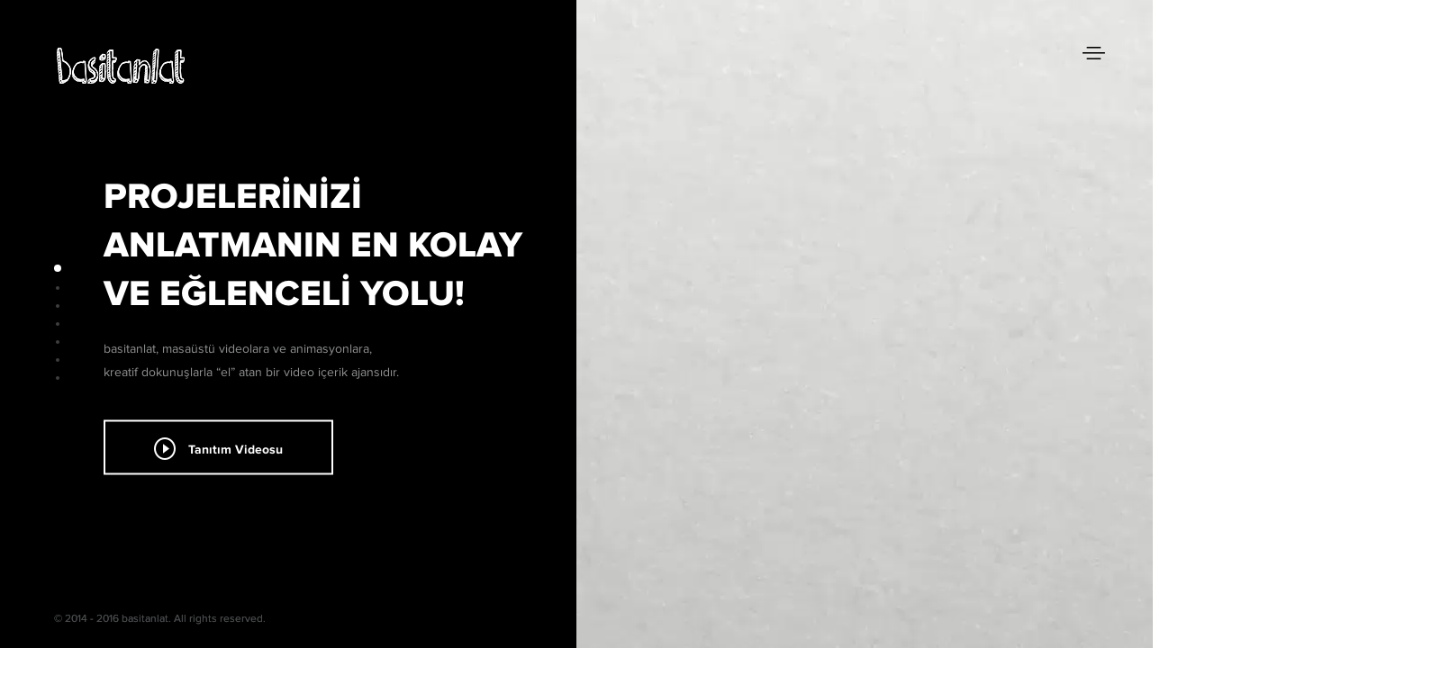

--- FILE ---
content_type: text/html; charset=utf-8
request_url: http://basitanlat.com/
body_size: 45643
content:



<!DOCTYPE html>
<html>
<head>
    <meta charset="utf-8">
    <title>Projelerinizi yaratıcı videolarla anlatmanın en kolay yolu.</title>
    <meta name="description" content="basitanlat anlatmak istediklerinizi en basit haliyle karşı tarafa aktaran kreatif bir çizim ve prodüksiyon stüdyosudur." />
    <meta name="keywords" content="Basit, video, animasyon, anlat, göster, film, çizgi film, tanıtım, karikatür, kolay, proje, reklam, yaratıcı">
    <meta property="og:site_name" content="Basitanlat">
    <meta property="og:title" content="Basitanlat | basitanlat.com">
    <meta property="og:type" content="website">
    <meta property="og:url" content="http://basitanlat.com/">
    <meta property="og:image" content="/Assets/img/logo.jpg">
    <meta property="og:description" content="basitanlat anlatmak istediklerinizi en basit haliyle karşı tarafa aktaran kreatif bir çizim ve prodüksiyon stüdyosudur.">
    <link rel="shortcut icon" type="image/x-icon" href="/favicon.ico">
    <link rel="icon" type="image/x-icon" href="/favicon.ico">
    <meta name="viewport" content="width=device-width, initial-scale=1.0, maximum-scale=1.0, user-scalable=no" />

    <meta name="application-name" content="Projelerinizi yaratıcı videolarla anlatmanın en kolay yolu." />
    <meta name="msapplication-TileColor" content="#FFFFFF" />
    <meta name="msapplication-TileImage" content="http://cdn.basitanlat.com/img/apple-icon-144x144.png" />

    <meta name="robots" content="index,follow" />
    <meta property="og:url" content="http://www.basitanlat.com/" />
    <meta property="og:type" content="website" />
    <meta property="og:title" content="Projelerinizi yaratıcı videolarla anlatmanın en kolay yolu" />
    <meta property="og:image" content="http://cdn.basitanlat.com/" />


    <link rel="apple-touch-icon" sizes="57x57" href="http://cdn.basitanlat.com/img//apple-icon-57x57.png">
    <link rel="apple-touch-icon" sizes="60x60" href="http://cdn.basitanlat.com/img//apple-icon-60x60.png">
    <link rel="apple-touch-icon" sizes="72x72" href="http://cdn.basitanlat.com/img//apple-icon-72x72.png">
    <link rel="apple-touch-icon" sizes="76x76" href="http://cdn.basitanlat.com/img//apple-icon-76x76.png">
    <link rel="apple-touch-icon" sizes="114x114" href="http://cdn.basitanlat.com/img//apple-icon-114x114.png">
    <link rel="apple-touch-icon" sizes="120x120" href="http://cdn.basitanlat.com/img//apple-icon-120x120.png">
    <link rel="apple-touch-icon" sizes="144x144" href="http://cdn.basitanlat.com/img//apple-icon-144x144.png">
    <link rel="apple-touch-icon" sizes="152x152" href="http://cdn.basitanlat.com/img//apple-icon-152x152.png">
    <link rel="apple-touch-icon" sizes="180x180" href="http://cdn.basitanlat.com/img//apple-icon-180x180.png">
    <link rel="icon" type="image/png" sizes="192x192" href="http://cdn.basitanlat.com/img//android-icon-192x192.png">
    <link rel="icon" type="image/png" sizes="32x32" href="http://cdn.basitanlat.com/img//favicon-32x32.png">
    <link rel="icon" type="image/png" sizes="96x96" href="http://cdn.basitanlat.com/img//favicon-96x96.png">
    <link rel="icon" type="image/png" sizes="16x16" href="http://cdn.basitanlat.com/img//favicon-16x16.png">
    <link rel="manifest" href="http://cdn.basitanlat.com/manifest.json">
    <meta name="msapplication-TileColor" content="#ffffff">
    <meta name="msapplication-TileImage" content="http://cdn.basitanlat.com/img//ms-icon-144x144.png">
    <meta name="theme-color" content="#ffffff">

    <link href="/Assets/css/bootstrap.min.css" rel="stylesheet" />
    <link href="/Assets/css/flexslider.css" rel="stylesheet" />
    <link href="/Assets/css/animate.min.css" rel="stylesheet" />
    <link href="/Assets/css/jquery.fullPage.css" rel="stylesheet" />
    <link href="/Assets/css/global.min.css" rel="stylesheet" type="text/css">
    <!--[if lte IE 8]>
        <script src="~/Assets/js/html5.js"></script>
        <![endif]-->
    <!--[if lt IE 9]>
        <script src="~/Assets/js/respond.min.js"></script>
    <![endif]-->
    <script src="/Scripts/jquery-3.1.0.js"></script>
    <script src="/Assets/js/bootstrap.min.js"></script>
    <script src="/Scripts/jquery.validate.js"></script>
    <script src="/Scripts/jquery.unobtrusive-ajax.js"></script>
    <script src="/Scripts/jquery.validate.unobtrusive.js"></script>
    <script src="/Assets/js/basitanlat.libs.js"></script>
    <script src="/Assets/js/jquery.touchSwipe.min.js"></script>
    <script src="/Assets/js/velocity.min.js"></script>
    <script src="/Assets/js/scrolloverflow.js"></script>
    <script src="/Assets/js/jquery.fullPage.js"></script>
    <script src="/Assets/js/global.min.js"></script>
    <script src='https://www.google.com/recaptcha/api.js'></script>
    <script>
        $(document).ready(function () {
            basitanlatFunctions.initMainPageFunctions();
        });
    </script>
</head>
<body>
    <a href="javascript:void(0);" class="tvideo-close"><span class="icon-Close"></span></a>

    <!--Menu Icon Start-->
    <div class="main-menu">
        <a href="javascript:void(0);"><span class="icon-Icon"></span></a>
    </div>
    <div class="logo">
        <a href="/">
            <h1>Basitanlat</h1>
        </a>
    </div>
    <div class="footer">
        <div class="content">
            © 2014 - 2016 basitanlat. All rights reserved.
        </div>
    </div>
    <!--Menu Icon End-->
    <!--Menu Content Start-->
    <div class="menu-content left-100">
        <div id="overlay"></div>
        <div class="row" style="position:fixed;z-index:99;">
            <div class="col-6 height-100 res-hide"></div>
            <div class="col-6 height-100 menu-right menu-text res-width">
                <ul class="opr-nav">
                    <li data-menuanchor="AboutUs"><a href="#AboutUs">HAKKIMIZDA</a></li>
                    <li data-menuanchor="HowTo"><a href="#HowTo">NASIL HAZIRLANIYOR?</a></li>
                    <li data-menuanchor="Products"><a href="#Products">UYGULAMALAR</a></li>
                    <li data-menuanchor="Applications"><a href="#Applications">ÜRÜNLER</a></li>
                    <li data-menuanchor="References"><a href="#References">REFERANSLAR</a></li>
                    <li data-menuanchor="Contact"><a href="#Contact">İLETİŞİM</a></li>
                    <div class="clear"></div>
                </ul>
            </div>
            <div class="clear"></div>
        </div>
    </div>
    <!--Menu Content End-->
    <!--Main Content Start-->
    <div id="fullpage">
        <!--Landing Page Start-->
        <div class="section main-content" id="section0">
            <div class="row">
                <div class="col-6 height-100  left res-width video-left absolute">
                    <div class="content">

                        <div class="clear"></div>
                        <div class="text-content masthead">
                            <h2>
                                PROJELERİNİZİ ANLATMANIN EN KOLAY VE EĞLENCELİ YOLU!
                            </h2>
                            <p>basitanlat, masaüstü videolara ve animasyonlara, <span class="text-block">kreatif dokunuşlarla “el” atan bir video içerik  ajansıdır.</span></p>
                            <a href="javascript:void(0);" class="btn-click" id="tanitim-video"><span class="icon-PlayIcon"></span> Tanıtım Videosu</a>
                        </div>
                    </div>

                </div>
                <video class="video-main res-hide" id="speysil">
                    <source src="http://cdn.basitanlat.com/videos/speysilSmall.mp4" type="video/mp4">
                    <source src="http://cdn.basitanlat.com/videos/speysilSmall.webm" type="video/webm">
                </video>
            </div>
        </div>
        <!--Landing Page End-->
        <!--About Us Start-->
        <div class="section main-content" id="section1">
            <div class="row">
                <div class="col-6 height-100  left res-width">
                    <div class="content">

                        <div class="clear"></div>
                        <div class="text-content masthead">
                            <h2>
                                <span class="text-block">HAKKIMIZDA</span> SÖYLENECEK ÇOK ŞEY VAR!
                            </h2>
                            <p>
                                Anlatmak istediklerinizi en yaratıcı ve basit haliyle karşı tarafa aktararak video içerik pazarlamasına  yeni bir soluk getiriyoruz. Üstelik bunu, dakika başına belirlediğimiz sabit ücret garantisiyle sunuyoruz. Böylece sürpriz  masraflarla karşılaşmıyorsunuz!
                            </p>
                            <p class="margin-bottom-0">Canınızı sıkmayın, <span class="bold">basitanlat’ın!</span></p>
                        </div>
                    </div>

                </div>
                <div class="col-6 height-100  right right-image-res">
                    <img src="/Assets/img/landing-page.jpg" alt="basitanlat" />
                </div>
            </div>
        </div>
        <!--About Us End-->
        <!--How To? Start-->
        <div class="section main-content" id="section2">
            <div class="row">
                <div class="col-6 height-100  left res-width position-relative">
                    <div class="content">

                        <div class="clear"></div>
                        <div class="text-content masthead">
                            <h2>
                                <span class="text-block">NASIL</span> HAZIRLANIYOR?
                            </h2>
                            <p>
                                Tüm videolarımız aynı üç adım sonunda üretilir.
                            </p>
                            <div class="how-to-content">
                                <ul class="nav nav-tabs how-to-menu">
                                    <li class="active">
                                        <a data-toggle="tab" href="#tab1" id="menu1">Senaryo</a>
                                    </li>
                                    <li>
                                        <a data-toggle="tab" href="#tab2" id="menu2">Storyboard</a>
                                    </li>
                                    <li>
                                        <a data-toggle="tab" href="#tab3" id="menu3">Prodüksiyon</a>
                                    </li>
                                </ul>
                                <div class="clear"></div>
                                <div class="tab-content">
                                    <div id="tab1" class="tab-pane fade in active">
                                        <p class="margin-bottom-0 min-height-130">Aklınızdaki problemi, en anlaşılır şekilde senaryoya döküyoruz! basitanlat’ılmasını istediğiniz konu hakkında bize bilgi veriyorsunuz. Biz de onu, çabuk ve akılda kalıcı bir hikayeyle  senaryolaştırıyoruz. </p>
                                    </div>
                                    <div id="tab2" class="tab-pane fade">
                                        <p class="margin-bottom-0 min-height-130">
                                            Basit ve etkileyici çizimlerimizle oluşturduğumuz storyboard’unuzu sizinle paylaşıyoruz. Filminizin kafanızda daha net canlanması için size özel hazırlanmış senaryonuzu yine size özel hazırlanmış çizimlerle storyboard haline getiriyoruz.
                                        </p>
                                    </div>
                                    <div id="tab3" class="tab-pane fade">
                                        <p class="margin-bottom-0 min-height-130">Onayınızla beraber basitanlat videonuzu çekiyoruz. Storyboard’a vereceğiniz onayla beraber basitanlat videonuzun yapım aşamasına geçiyoruz. Video türlerimizden size en uygunu olanı bulup prodüksiyon, müzik, dublaj ve ses tasarımı işlemleri ile filminizi tamamlıyoruz.</p>
                                    </div>
                                </div>
                            </div>
                        </div>
                    </div>

                </div>
                <div class="col-6 height-100  right right-image-res">
                    <img src="/Assets/img/senaryo.jpg" alt="basitanlat" id="howto1" />
                    <img src="/Assets/img/storyboard.jpg" alt="basitanlat" id="howto2" />
                    <img src="/Assets/img/produksiyon.jpg" alt="basitanlat" id="howto3" />
                </div>
            </div>
        </div>
        <!--How To? End-->
        <!--Products Start-->
        <div class="section main-content" id="section3">
            <div class="row">
                <div class="col-6 height-100  left res-width">
                    <div class="content">
                        <div class="clear"></div>
                        <div class="text-content padding-right masthead masthead-edit">
                            <h2>
                                ÜRÜNLER
                            </h2>
                            <div class="how-to-content max-width-80">
                                <div id="carousel" class="flexslider custom-slider">
                                    <span class="first">
                                        BASİTANLAT
                                    </span>
                                    <div class="custom-slides">
                                        <ul class="slides">
                                            <li class="klasik">
                                                KLASİK
                                            </li>
                                            <li class="speysil">
                                                “SPEYŞIL”
                                            </li>
                                            <li class="stopmotion">
                                                STOPMOTİON
                                            </li>
                                            <li class="animasyon">
                                                ANİMASYON
                                            </li>
                                            <li class="asetat">
                                                ASETAT
                                            </li>
                                            <li class="motion">
                                                MOTİON
                                            </li>
                                            <li class="beyaztahta">
                                                BEYAZ TAHTA
                                            </li>
                                        </ul>
                                    </div>
                                </div>
                                <div id="slider" class="flexslider">
                                    <ul class="slides">
                                        <li>
                                            <p class="slides-title res-show">BASİTANLAT KLASİK</p>
                                            <h4>Bir çift el, siyah beyaz çizimler ve cut-out’larla hızlı ve akıcı bir anlatım...</h4>
                                            <p>basitanlat klasik, bir çift elin ve siyah-beyaz çizimlerin kullanıldığı bir video formatıdır. En karmaşık konular, ürünler veya hizmetler hazırladığımız yaratıcı senaryolar ve akılda kalıcı basit çizimler sayesinde karşı tarafa basitçe anlatılır.</p>
                                            <a href="javascript:void(0);" id="klasikclick" class="btn-click"><span class="icon-PlayIcon"></span> Videoyu İzle</a>
                                        </li>
                                        <li>
                                            <p class="slides-title res-show">BASİTANLAT “SPEYŞIL”</p>
                                            <h4>Farklı renk ve çizim tarzı seçenekleriyle tamamen size ve kurumunuza özel, etkili bir anlatım...</h4>
                                            <p>basitanlat “speyşıl”, size en uygun renklerin ve çizim tarzının kullanıldığı bir basitanlat formatıdır. Anlatacağınız konunun yaratıcı senaryosu hazırlanarak hikayeniz oluşturulur. Bir çift el ve size özel yaratıcı çizimlerin yanı sıra, farklı dublaj seçenekleriyle ve küçük bir kaç animasyon ile videonuz tamamen size özel hale getirilir. </p>
                                            <a href="javascript:void(0);" id="speysilclick" class="btn-click"><span class="icon-PlayIcon"></span> Videoyu İzle</a>
                                        </li>
                                        <li>
                                            <p class="slides-title res-show">BASİTANLAT STOPMOTİON</p>
                                            <h4>Kağıt, kalem, makas ve kamera ile hikayenizi masalsı bir boyuta taşıyan anlatım...</h4>
                                            <p>Anlatacağınız konunun senaryosu yazıldıktan sonra çizimleriniz renklendirilip kesilerek çekime hazır hale getirilir. Bu çizimlerin stop motion tekniği ile hareketlendirilmesi sayesinde hikayeniz masalsı bir anlatıma kavuşur.</p>
                                            <a href="javascript:void(0);" class="btn-click hide"><span class="icon-PlayIcon"></span> Videoyu İzle</a>
                                        </li>
                                        <li>
                                            <p class="slides-title res-show">BASİTANLAT ANİMASYON</p>
                                            <h4>Tarzınıza ve kurumsal kimliğinize en uygun şekilde hazırlanan video animasyonlar...</h4>
                                            <p>basitanlat animasyon, tamamen anime edilen çizimlerle üretilen bir video animasyon formatıdır. Sizden aldığımız bilgiler doğrultusunda yaratıcı senaryonuz hazırlanır, çizim ve tasarım kısmı tamamlandıktan sonra da en yaratıcı şekilde hareketlendirilir. </p>
                                            <a href="javascript:void(0);" class="btn-click hide"><span class="icon-PlayIcon"></span> Videoyu İzle</a>
                                        </li>
                                        <li>
                                            <p class="slides-title res-show">BASİTANLAT ASETAT</p>
                                            <h4>Her saniye değişen sahnelerle,  fark yaratıcı bir anlatım... Üstelik bir çift el ve asetat kağıtlarıyla...</h4>
                                            <p>basitanlat asetat,  var olan bir çizimin üzerine yerleştirilen asetatlar ile hikaye anlatımına dayalı bir basitanlat formatıdır. Asetatın üzerinde bulunan çizimler, zeminde bulunan çizimler ile birleştiğinde yeni sahneler ve yeni anlamlar ortaya çıkarır. Senaryonun ve çizimin mükemmel harmanlanmasıyla ortaya çıkan basitanlat asetat, izleyicileri beklenmedik sahne değişimleri ile etkilemek üzere dizayn edilmiştir. </p>
                                            <a href="javascript:void(0);" class="btn-click hide"><span class="icon-PlayIcon"></span> Videoyu İzle</a>
                                        </li>
                                        <li>
                                            <p class="slides-title res-show">BASİTANLAT MOTİON</p>
                                            <h4>Animasyonun prodüksiyonla buluşması...</h4>
                                            <p>basitanlat motion formatında, prodüksiyon ile animasyon dünyası birleştirilir. Brief’inize uygun yaratıcı senaryo yazıldıktan sonra, video aşamasında iki fakrlı video formatı kullanılır. Prodüksiyon aşamasında çekilen filmin içine, anime karakterler ve çizimler eklenerek, dikkat çekici bir video formatı elde edilir.</p>
                                            <a href="javascript:void(0);" class="btn-click hide"><span class="icon-PlayIcon"></span> Videoyu İzle</a>
                                        </li>
                                        <li>
                                            <p class="slides-title res-show">BASİTANLAT BEYAZ TAHTA</p>
                                            <h4>İnfografik illüstrasyonlar ile beyaz tahtada hızlı bir anlatım... Poster çıktısı da hediye...</h4>
                                            <p>basitanlat beyaz tahta, bir elin dış ses ile senkron şekilde beyaz tahta üzerine açıklayıcı ve metaforik çizimler yapmasıyla oluşturulan infografik bir video formatıdır. basitanlat beyaz tahta videolarının sonunda, beyaz tahtada anlatılan hikayenizin görsel hali de poster olarak size hediye edilir. </p>
                                            <a href="javascript:void(0);" class="btn-click hide"><span class="icon-PlayIcon"></span> Videoyu İzle</a>
                                        </li>
                                    </ul>
                                </div>
                            </div>
                        </div>
                    </div>
                </div>
                <div class="col-6 height-100  right res-hide">
                    <img src="/Assets/img/landing-page.jpg" alt="basitanlat" />
                </div>
            </div>
        </div>
        <!--Products End-->
        <!--Applications Start-->
        <div class="section main-content" id="section4">
            <div class="row">
                <div class="col-6 height-100  left res-width">
                    <div class="content">

                        <div class="clear"></div>
                        <div class="text-content padding-right masthead">
                            <h2>
                                UYGULAMALAR
                            </h2>
                            <h4>Farklı türde videolarımızla, sizlere bir çok alanda hizmet sunuyoruz.</h4>
                            <div class="how-to-content max-width-80">
                                <div id="carouselref" class="flexslider custom-slider">
                                    <div class="custom-slides">
                                        <ul class="slides">
                                            <li>
                                                SOSYAL MEDYA İÇERİKLERİ
                                            </li>
                                            <li>
                                                TV REKLAMLARI
                                            </li>
                                            <li>
                                                FİLMLER
                                            </li>
                                            <li>
                                                İÇ İLETİŞİM VİDEOLARI
                                            </li>
                                            <li>
                                                İNSAN KAYNAKLARI
                                            </li>
                                            <li>
                                                SOSYAL SORUMLULUK
                                            </li>
                                        </ul>
                                    </div>
                                </div>
                                <div id="sliderref" class="flexslider">
                                    <ul class="slides">
                                        <li>
                                            <p class="slides-title res-show"> SOSYAL MEDYA İÇERİKLERİ</p>
                                            <p>Hem markanızın sosyal medya hesaplarına, mecraya uygun yaratıcı video içerikler hazırlarız hem de bu hesapların geliştirilmesini sağlarız.</p>
                                            <a href="javascript:void(0);" class="btn-click" id="garantiyesor" data-vimeo="https://vimeo.com/127491388"><span class="icon-PlayIcon"></span> Örnek Uygulama</a>
                                        </li>
                                        <li>
                                            <p class="slides-title res-show"> TV REKLAMLARI</p>
                                            <p>Daha geniş kitlelere daha yaratıcı işlerle ulaşmak elinizde. İnternet filmlerinin yanı sıra TV reklamlarınızda da yanınızdayız!</p>
                                            <a href="javascript:void(0);" class="btn-click" id="aptamil" data-vimeo="https://vimeo.com/148334044"><span class="icon-PlayIcon"></span> Örnek Uygulama</a>
                                        </li>
                                        <li>
                                            <p class="slides-title res-show"> FİLMLER</p>
                                            <p>İster standart prodüksiyon hizmeti, ister bu görüntülere çizim ve animasyon müdahalesi ile yaratıcı film çözümleri sunarız.</p>
                                            <a href="javascript:void(0);" class="btn-click hide"><span class="icon-PlayIcon"></span> Örnek Uygulama</a>
                                        </li>
                                        <li>
                                            <p class="slides-title res-show"> İÇ İLETİŞİM VİDEOLARI </p>
                                            <p>Şirketinizin iç iletişiminde klasik ve sıkıcı videoları unutun. Eğlenceli ve tüm ekibin merakla izleyeceği basitanlat videoları ile şirketiniz iç iletişiminde de yanınızdayız. </p>
                                            <a href="javascript:void(0);" class="btn-click hide"><span class="icon-PlayIcon"></span> Örnek Uygulama</a>
                                        </li>
                                        <li>
                                            <p class="slides-title res-show">İNSAN KAYNAKLARI </p>
                                            <p>Çalışanlarınıza sunacağınız eğitim, tanıtım, ödüllendirme vb. konuları, sıradanlıktan uzak, farklı ve eğlenceli şekilde anlatıyoruz!</p>
                                            <a href="javascript:void(0);" class="btn-click hide"><span class="icon-PlayIcon"></span> Örnek Uygulama</a>
                                        </li>
                                        <li>
                                            <p class="slides-title res-show">SOSYAL SORUMLULUK </p>
                                            <p>Elimizden geldiğince Sivil Toplum Kuruluşlarına ve yardım derneklerine özel hizmetler sunmaktan mutluluk duyuyoruz.</p>
                                            <a href="javascript:void(0);" class="btn-click" id="tohum" data-vimeo="https://vimeo.com/184649427"><span class="icon-PlayIcon"></span> Örnek Uygulama</a>
                                        </li>
                                    </ul>
                                </div>
                            </div>
                        </div>
                    </div>

                </div>
                <div class="col-6 height-100  right res-hide">
                    <img src="/Assets/img/how-to.jpg" alt="basitanlat" />
                </div>
            </div>
        </div>
        <!--Applications End-->
        <!--References Start-->
        <div class="section main-content" id="section5">
    <div class=" row">
    <div class="col-6 height-100  left res-hide">
        <div class="content">
            <div class="logo">
                <a href="/">
                    <h1>Basitanlat</h1>
                </a>
            </div>
            <div class="clear"></div>
            <div class="text-content padding-right masthead">
                <h2>
                    DAHA ÖNCE
                    <span class="text-block">BASİTANLAT’ANLAR</span>
                </h2>
            </div>
        </div>
        <div class="footer">
            <div class="content">
                © 2014 - 2016 basitanlat. All rights reserved.
            </div>
        </div>
    </div>
    <div class="col-6 height-100 product right res-width">
        <div class="product-content masthead-form res-max-width">
            <div class="row res-ref-width">
                    <div class="col-6">
                        <a href="javascript:void(0)" class="js-references-video" data-vimeo="https://vimeo.com/151773042" data-img="">
                            <img src="http://cdn.basitanlat.com/img/References/turkcell.jpg" alt="turkcell    " />
                        </a>
                    </div>
                    <div class="col-6">
                        <a href="javascript:void(0)" class="js-references-video" data-vimeo="https://vimeo.com/150803143" data-img="">
                            <img src="http://cdn.basitanlat.com/img/References/garanti.jpg" alt="garanti    " />
                        </a>
                    </div>
                    <div class="col-6">
                        <a href="javascript:void(0)" class="js-references-image" data-vimeo="aa" data-img="http://cdn.basitanlat.com/img/References/dogus.png">
                            <img src="http://cdn.basitanlat.com/img/References/dogus.jpg" alt="dogus" />
                        </a>
                    </div>
                    <div class="col-6">
                        <a href="javascript:void(0)" class="js-references-video" data-vimeo="https://vimeo.com/150796276" data-img="">
                            <img src="http://cdn.basitanlat.com/img/References/ingbank.jpg" alt="ING   " />
                        </a>
                    </div>
                    <div class="col-6">
                        <a href="javascript:void(0)" class="js-references-image" data-vimeo="" data-img="http://cdn.basitanlat.com/img/References/ford.jpg">
                            <img src="http://cdn.basitanlat.com/img/References/ford.png" alt="ford" />
                        </a>
                    </div>
                    <div class="col-6">
                        <a href="javascript:void(0)" class="js-references-video" data-vimeo="https://vimeo.com/184647712" data-img="">
                            <img src="http://cdn.basitanlat.com/img/References/yapikredi.jpg" alt="yapı kredi   " />
                        </a>
                    </div>
                    <div class="col-6">
                        <a href="javascript:void(0)" class="js-references-video" data-vimeo="https://vimeo.com/150783674" data-img="">
                            <img src="http://cdn.basitanlat.com/img/References/logo.jpg" alt="Logo    " />
                        </a>
                    </div>
                    <div class="col-6">
                        <a href="javascript:void(0)" class="js-references-image" data-vimeo="aa" data-img="http://cdn.basitanlat.com/img/References/turk_telekom.png">
                            <img src="http://cdn.basitanlat.com/img/References/turktelekom.jpg" alt="turk_telekom" />
                        </a>
                    </div>
            </div>
            <div class="clear"></div>
            <button class="btn">TÜM BASİTANLAT’ANLAR</button>
        </div>
    </div>
</div>

</div>



        <!--References End-->
        <!--Contact Start-->
        <div class="section contact  main-content" id="section6">
            <div class="row">
                <div class="col-6 height-100  left res-widht">
                    <div class="content">

                        <div class="clear"></div>
                        <div class="text-content masthead">
                            <h2>
                                İLETİŞİM
                            </h2>
                            <div class="clear"></div>
                            <div class="col-6">
                                <h3>Adres</h3>
                                <p>
                                    Atatürk Oto Sanayi Sitesi 2.Kısım
                                    <span class="text-block">25. Sokak No:1025</span>
                                    <span class="text-block">Maslak/İstanbul</span>
                                </p>
                            </div>
                            <div class="col-6">
                                <h3>Telefon</h3>
                                <p>
                                    <a class="tel" href="tel:902122873070">+90 212 287 30 70</a>
                                </p>
                            </div>
                            <div class="clear"></div>
                            <div class="social">
                                <a class="icon facebook" target="_blank" href="http://www.facebook.com/basitanlat">
                                    <span class="icon-Facebook"></span>
                                </a>
                                <a class="icon instagram" target="_blank" href="http://www.instagram.com/basitanlat">
                                    <span class="icon-Instagram"></span>
                                </a>
                                <a class="icon vimeo" target="_blank" href="http://www.vimeo.com/basitanlat">
                                    <span class="icon-Vimeo"></span>
                                </a>
                                <a class="icon youtube" target="_blank" href="http://www.youtube.com/channel/UCdOajN2jYSz3b-j479PhhwA">
                                    <span class="icon-Youtube"></span>
                                </a>
                                <a class="icon twitter" target="_blank" href="http://www.twitter.com/basitanlat">
                                    <span class="icon-Twitter"></span>
                                </a>
                            </div>
                        </div>
                    </div>

                </div>
                <div class="col-6 height-100  right form res-hide res-width">
    <div class="form-content masthead-form">
        <h3>BİZ SİZİ ARAYALIM</h3>
        <div class="row">
<form action="/Home/ContactForm" data-ajax="true" data-ajax-begin="basitanlatFunctions.contactFormBegin" data-ajax-method="POST" data-ajax-success="basitanlatFunctions.contactFormSuccess" id="form0" method="post">                <div class="col-6">
                    <input class="form-control" data-val="true" data-val-length="5 ile 50 karakterler arasında bir uzunlukta olmalı." data-val-length-max="50" data-val-length-min="5" data-val-required="Bu bilginin doldurulması zorunludur." id="name" name="FullName" placeholder="AD - SOYAD" type="text" value="" />
                    <span class="field-validation-valid" data-valmsg-for="FullName" data-valmsg-replace="true"></span>
                </div>
                <div class="col-6">
                    <input class="form-control" data-val="true" data-val-length="Lütfen en fazla Company karakter uzunluğunda bir değer giriniz." data-val-length-max="50" id="company" name="Company" placeholder="SİRKET" type="text" value="" />
                    <span class="field-validation-valid" data-valmsg-for="Company" data-valmsg-replace="true"></span>
                </div>
                <div class="col-6">
                    <input class="form-control" data-val="true" data-val-length="Lütfen en fazla Email karakter uzunluğunda bir değer giriniz." data-val-length-max="25" data-val-regex="Lütfen geçerli bir e-posta adresi giriniz." data-val-regex-pattern="^([\w\.\-]+)@([\w\-]+)((\.(\w){2,3})+)$" data-val-required="Bu bilginin doldurulması zorunludur." id="email" name="Email" placeholder="E-POSTA" type="text" value="" />
                    <span class="field-validation-valid" data-valmsg-for="Email" data-valmsg-replace="true"></span>
                </div>
                <div class="col-6">
                    <input class="form-control onylnumber" data-val="true" data-val-length="10 ile 11 karakterler arasında bir uzunlukta olmalı." data-val-length-max="11" data-val-length-min="10" data-val-regex="Bu bilginin doldurulması zorunludur." data-val-regex-pattern="[0-9]*" id="tel" name="Phone" placeholder="TELEFON" type="text" value="" />
                    <span class="field-validation-valid" data-valmsg-for="Phone" data-valmsg-replace="true"></span>
                </div>
                <div class="col-12">
                    <textarea class="form-control" cols="20" data-val="true" data-val-length="10 ile 1000 karakterler arasında bir uzunlukta olmalı." data-val-length-max="1000" data-val-length-min="10" data-val-required="Bu bilginin doldurulması zorunludur." id="message" name="Message" placeholder="MESAJINIZ" rows="4">
</textarea>
                    <span class="field-validation-valid" data-valmsg-for="Message" data-valmsg-replace="true"></span>
                </div>
                <div class="col-12">
                    <textarea class="form-control" cols="20" data-val="true" data-val-length="Lütfen en fazla HearFrom karakter uzunluğunda bir değer giriniz." data-val-length-max="100" id="mesagefrom" name="HearFrom" placeholder="BASİTANLAT’I NEREDEN DUYDUNUZ?" rows="1">
</textarea>
                    <span class="field-validation-valid" data-valmsg-for="HearFrom" data-valmsg-replace="true"></span>
                </div>
                <div class="col-12 s-recaptcha">
                    <div class="g-recaptcha" data-sitekey="6Lcn7BEUAAAAAIX1x3YJw6qkPMJ5TeA4dB4Pg7JG"></div>
                </div>
                <div class="col-12">
                    <button type="submit" id="submit-contact-form" class="btn">GÖNDER GELSİN</button>
                </div>
</form>            <div class="clear"></div>
        </div>
    </div>
</div>
            </div>
        </div>
        <!--Contact End-->
        <!--Contact Mobile Start-->
        <div class="contact  main-content hide" id="mobileContact" data-anchor="mobileContact">
            <div class="fp-tableCell">
                <div class="row res-contact-block">
                    <div class="col-6 height-100  right form res-hide res-width">
    <div class="form-content masthead-form">
        <h3>BİZ SİZİ ARAYALIM</h3>
        <div class="row">
<form action="/Home/ContactForm" data-ajax="true" data-ajax-begin="basitanlatFunctions.contactFormBegin" data-ajax-method="POST" data-ajax-success="basitanlatFunctions.contactFormSuccess" id="form1" method="post">                <div class="col-6">
                    <input class="form-control" data-val="true" data-val-length="5 ile 50 karakterler arasında bir uzunlukta olmalı." data-val-length-max="50" data-val-length-min="5" data-val-required="Bu bilginin doldurulması zorunludur." id="name" name="FullName" placeholder="AD - SOYAD" type="text" value="" />
                    <span class="field-validation-valid" data-valmsg-for="FullName" data-valmsg-replace="true"></span>
                </div>
                <div class="col-6">
                    <input class="form-control" data-val="true" data-val-length="Lütfen en fazla Company karakter uzunluğunda bir değer giriniz." data-val-length-max="50" id="company" name="Company" placeholder="SİRKET" type="text" value="" />
                    <span class="field-validation-valid" data-valmsg-for="Company" data-valmsg-replace="true"></span>
                </div>
                <div class="col-6">
                    <input class="form-control" data-val="true" data-val-length="Lütfen en fazla Email karakter uzunluğunda bir değer giriniz." data-val-length-max="25" data-val-regex="Lütfen geçerli bir e-posta adresi giriniz." data-val-regex-pattern="^([\w\.\-]+)@([\w\-]+)((\.(\w){2,3})+)$" data-val-required="Bu bilginin doldurulması zorunludur." id="email" name="Email" placeholder="E-POSTA" type="text" value="" />
                    <span class="field-validation-valid" data-valmsg-for="Email" data-valmsg-replace="true"></span>
                </div>
                <div class="col-6">
                    <input class="form-control onylnumber" data-val="true" data-val-length="10 ile 11 karakterler arasında bir uzunlukta olmalı." data-val-length-max="11" data-val-length-min="10" data-val-regex="Bu bilginin doldurulması zorunludur." data-val-regex-pattern="[0-9]*" id="tel" name="Phone" placeholder="TELEFON" type="text" value="" />
                    <span class="field-validation-valid" data-valmsg-for="Phone" data-valmsg-replace="true"></span>
                </div>
                <div class="col-12">
                    <textarea class="form-control" cols="20" data-val="true" data-val-length="10 ile 1000 karakterler arasında bir uzunlukta olmalı." data-val-length-max="1000" data-val-length-min="10" data-val-required="Bu bilginin doldurulması zorunludur." id="message" name="Message" placeholder="MESAJINIZ" rows="4">
</textarea>
                    <span class="field-validation-valid" data-valmsg-for="Message" data-valmsg-replace="true"></span>
                </div>
                <div class="col-12">
                    <textarea class="form-control" cols="20" data-val="true" data-val-length="Lütfen en fazla HearFrom karakter uzunluğunda bir değer giriniz." data-val-length-max="100" id="mesagefrom" name="HearFrom" placeholder="BASİTANLAT’I NEREDEN DUYDUNUZ?" rows="1">
</textarea>
                    <span class="field-validation-valid" data-valmsg-for="HearFrom" data-valmsg-replace="true"></span>
                </div>
                <div class="col-12 s-recaptcha">
                    <div class="g-recaptcha" data-sitekey="6Lcn7BEUAAAAAIX1x3YJw6qkPMJ5TeA4dB4Pg7JG"></div>
                </div>
                <div class="col-12">
                    <button type="submit" id="submit-contact-form" class="btn">GÖNDER GELSİN</button>
                </div>
</form>            <div class="clear"></div>
        </div>
    </div>
</div>
                </div>
            </div>
        </div>
        <!--Contact Mobile End-->
    </div>
    <!--Main Content End-->
    <!--References Content Start-->
    <div id="reference-more-list">
        
    </div>
    <!--References Content End-->
    <!--Video Content Start-->
    <div class="video-open hide">
        <div class="prev"><a href="javascript:void(0);"><span class="icon-RotaterArrow"></span></a></div>
        <div class="video-content">
            <a href="javascript:void(0);" class="video-close"><span class="icon-Close"></span></a>
            <iframe id="iframeVideo" src="[data-uri]" frameborder="0" webkitallowfullscreen mozallowfullscreen allowfullscreen></iframe>
        </div>
        <div class="next"><a href="javascript:void(0);"><span class="icon-RotaterArrow"></span></a></div>
    </div>
    <!--Video Content End-->
    <!--img Content Start-->
    <div class="image-open hide">
        <div class="prev"><a href="javascript:void(0);"><span class="icon-RotaterArrow"></span></a></div>
        <div class="image-content">
            <a href="javascript:void(0);" class="image-close"><span class="icon-Close"></span></a>
            <img id="srcImage" src="[data-uri]" alt="basitanlat" />
        </div>
        <div class="next"><a href="javascript:void(0);"><span class="icon-RotaterArrow"></span></a></div>
    </div>
    <!--img Content End-->
    <div class="local-video">
        <a href="javascript:void(0);" class="local-close"><span class="icon-Close"></span></a>
        <!--Local video Start-->
        <video class="hide" id="baKlasikVideo">
            <source src="http://cdn.basitanlat.com/videos/ba-klasik_2.mp4" type="video/mp4">
            <source src="http://cdn.basitanlat.com/videos/ba-klasik_2.webm" type="video/webm">
        </video>
        <!--Local video End-->
        <!--Local video Start-->
        <video class="hide" id="speysilVideo">
            <source src="http://cdn.basitanlat.com/videos/speysilSmall.mp4" type="video/mp4">
            <source src="http://cdn.basitanlat.com/videos/speysilSmall.webm" type="video/webm">
        </video>
        <!--Local video End-->
    </div>

    <script>
    (function (i, s, o, g, r, a, m) {
        i['GoogleAnalyticsObject'] = r; i[r] = i[r] || function () {
            (i[r].q = i[r].q || []).push(arguments)
        }, i[r].l = 1 * new Date(); a = s.createElement(o),
        m = s.getElementsByTagName(o)[0]; a.async = 1; a.src = g; m.parentNode.insertBefore(a, m)
    })(window, document, 'script', 'https://www.google-analytics.com/analytics.js', 'ga');

    ga('create', 'UA-47911637-1', 'auto');
    ga('send', 'pageview');

    </script>
</body>
</html>

--- FILE ---
content_type: text/html; charset=utf-8
request_url: http://basitanlat.com/Home/MoreReferences?size=12
body_size: 4869
content:
<div class="references-open hide">
    <a href="javascript:void(0)" class="references-close"><span class="icon-Close"></span></a>
    <div class="references-content">
        <div class="row min-height-430" id="refItemContent">
        <div class="col-lg-3 col-md-3 col-sm-6 col-xs-6 js-references-item">
            <a href="javascript:void(0)" class="js-references-video" data-vimeo="https://vimeo.com/151773042" data-img="">
                <img src="http://cdn.basitanlat.com/img/References/turkcell.jpg" alt="turkcell    " />
            </a>
        </div>
        <div class="col-lg-3 col-md-3 col-sm-6 col-xs-6 js-references-item">
            <a href="javascript:void(0)" class="js-references-video" data-vimeo="https://vimeo.com/150803143" data-img="">
                <img src="http://cdn.basitanlat.com/img/References/garanti.jpg" alt="garanti    " />
            </a>
        </div>
        <div class="col-lg-3 col-md-3 col-sm-6 col-xs-6 js-references-item">
            <a href="javascript:void(0)" class="js-references-image" data-vimeo="aa" data-img="http://cdn.basitanlat.com/img/References/dogus.png">
                <img src="http://cdn.basitanlat.com/img/References/dogus.jpg" alt="dogus" />
            </a>
        </div>
        <div class="col-lg-3 col-md-3 col-sm-6 col-xs-6 js-references-item">
            <a href="javascript:void(0)" class="js-references-video" data-vimeo="https://vimeo.com/150796276" data-img="">
                <img src="http://cdn.basitanlat.com/img/References/ingbank.jpg" alt="ING   " />
            </a>
        </div>
        <div class="col-lg-3 col-md-3 col-sm-6 col-xs-6 js-references-item">
            <a href="javascript:void(0)" class="js-references-image" data-vimeo="" data-img="http://cdn.basitanlat.com/img/References/ford.jpg">
                <img src="http://cdn.basitanlat.com/img/References/ford.png" alt="ford" />
            </a>
        </div>
        <div class="col-lg-3 col-md-3 col-sm-6 col-xs-6 js-references-item">
            <a href="javascript:void(0)" class="js-references-video" data-vimeo="https://vimeo.com/184647712" data-img="">
                <img src="http://cdn.basitanlat.com/img/References/yapikredi.jpg" alt="yapı kredi   " />
            </a>
        </div>
        <div class="col-lg-3 col-md-3 col-sm-6 col-xs-6 js-references-item">
            <a href="javascript:void(0)" class="js-references-video" data-vimeo="https://vimeo.com/150783674" data-img="">
                <img src="http://cdn.basitanlat.com/img/References/logo.jpg" alt="Logo    " />
            </a>
        </div>
        <div class="col-lg-3 col-md-3 col-sm-6 col-xs-6 js-references-item">
            <a href="javascript:void(0)" class="js-references-image" data-vimeo="aa" data-img="http://cdn.basitanlat.com/img/References/turk_telekom.png">
                <img src="http://cdn.basitanlat.com/img/References/turktelekom.jpg" alt="turk_telekom" />
            </a>
        </div>
        <div class="col-lg-3 col-md-3 col-sm-6 col-xs-6 js-references-item">
            <a href="javascript:void(0)" class="js-references-video" data-vimeo="https://vimeo.com/179864827" data-img="">
                <img src="http://cdn.basitanlat.com/img/References/leaseplan.jpg" alt="leaseplan    " />
            </a>
        </div>
        <div class="col-lg-3 col-md-3 col-sm-6 col-xs-6 js-references-item">
            <a href="javascript:void(0)" class="js-references-image" data-vimeo="aa" data-img="http://cdn.basitanlat.com/img/References/nielsen.png">
                <img src="http://cdn.basitanlat.com/img/References/nielsen.jpg" alt="nielsen" />
            </a>
        </div>
        <div class="col-lg-3 col-md-3 col-sm-6 col-xs-6 js-references-item">
            <a href="javascript:void(0)" class="js-references-video" data-vimeo="https://vimeo.com/179472692" data-img="">
                <img src="http://cdn.basitanlat.com/img/References/thermoking.jpg" alt="Thermoking  " />
            </a>
        </div>
        <div class="col-lg-3 col-md-3 col-sm-6 col-xs-6 js-references-item">
            <a href="javascript:void(0)" class="js-references-video" data-vimeo="https://vimeo.com/102628352" data-img="">
                <img src="http://cdn.basitanlat.com/img/References/muzikbakkal.jpg" alt="m&#252;zik bakkal   " />
            </a>
        </div>
</div>
<div class="row bottom">
    <div class="col-lg-6">

        <a href="javascript:void(0)" onclick="basitanlatFunctions.moreReferencePageList('0')" class="btn-click float-left passive">Önceki Sayfa</a>
    </div>
    <div class="col-lg-6 padding-right">
        <a href="javascript:void(0)" onclick="basitanlatFunctions.moreReferencePageList('2')" class="btn-click float-right ">Sonraki Sayfa</a>
    </div>
</div>

    </div>
</div>

--- FILE ---
content_type: text/html; charset=utf-8
request_url: https://www.google.com/recaptcha/api2/anchor?ar=1&k=6Lcn7BEUAAAAAIX1x3YJw6qkPMJ5TeA4dB4Pg7JG&co=aHR0cDovL2Jhc2l0YW5sYXQuY29tOjgw&hl=en&v=N67nZn4AqZkNcbeMu4prBgzg&size=normal&anchor-ms=20000&execute-ms=30000&cb=tqlo23ywkdnw
body_size: 49362
content:
<!DOCTYPE HTML><html dir="ltr" lang="en"><head><meta http-equiv="Content-Type" content="text/html; charset=UTF-8">
<meta http-equiv="X-UA-Compatible" content="IE=edge">
<title>reCAPTCHA</title>
<style type="text/css">
/* cyrillic-ext */
@font-face {
  font-family: 'Roboto';
  font-style: normal;
  font-weight: 400;
  font-stretch: 100%;
  src: url(//fonts.gstatic.com/s/roboto/v48/KFO7CnqEu92Fr1ME7kSn66aGLdTylUAMa3GUBHMdazTgWw.woff2) format('woff2');
  unicode-range: U+0460-052F, U+1C80-1C8A, U+20B4, U+2DE0-2DFF, U+A640-A69F, U+FE2E-FE2F;
}
/* cyrillic */
@font-face {
  font-family: 'Roboto';
  font-style: normal;
  font-weight: 400;
  font-stretch: 100%;
  src: url(//fonts.gstatic.com/s/roboto/v48/KFO7CnqEu92Fr1ME7kSn66aGLdTylUAMa3iUBHMdazTgWw.woff2) format('woff2');
  unicode-range: U+0301, U+0400-045F, U+0490-0491, U+04B0-04B1, U+2116;
}
/* greek-ext */
@font-face {
  font-family: 'Roboto';
  font-style: normal;
  font-weight: 400;
  font-stretch: 100%;
  src: url(//fonts.gstatic.com/s/roboto/v48/KFO7CnqEu92Fr1ME7kSn66aGLdTylUAMa3CUBHMdazTgWw.woff2) format('woff2');
  unicode-range: U+1F00-1FFF;
}
/* greek */
@font-face {
  font-family: 'Roboto';
  font-style: normal;
  font-weight: 400;
  font-stretch: 100%;
  src: url(//fonts.gstatic.com/s/roboto/v48/KFO7CnqEu92Fr1ME7kSn66aGLdTylUAMa3-UBHMdazTgWw.woff2) format('woff2');
  unicode-range: U+0370-0377, U+037A-037F, U+0384-038A, U+038C, U+038E-03A1, U+03A3-03FF;
}
/* math */
@font-face {
  font-family: 'Roboto';
  font-style: normal;
  font-weight: 400;
  font-stretch: 100%;
  src: url(//fonts.gstatic.com/s/roboto/v48/KFO7CnqEu92Fr1ME7kSn66aGLdTylUAMawCUBHMdazTgWw.woff2) format('woff2');
  unicode-range: U+0302-0303, U+0305, U+0307-0308, U+0310, U+0312, U+0315, U+031A, U+0326-0327, U+032C, U+032F-0330, U+0332-0333, U+0338, U+033A, U+0346, U+034D, U+0391-03A1, U+03A3-03A9, U+03B1-03C9, U+03D1, U+03D5-03D6, U+03F0-03F1, U+03F4-03F5, U+2016-2017, U+2034-2038, U+203C, U+2040, U+2043, U+2047, U+2050, U+2057, U+205F, U+2070-2071, U+2074-208E, U+2090-209C, U+20D0-20DC, U+20E1, U+20E5-20EF, U+2100-2112, U+2114-2115, U+2117-2121, U+2123-214F, U+2190, U+2192, U+2194-21AE, U+21B0-21E5, U+21F1-21F2, U+21F4-2211, U+2213-2214, U+2216-22FF, U+2308-230B, U+2310, U+2319, U+231C-2321, U+2336-237A, U+237C, U+2395, U+239B-23B7, U+23D0, U+23DC-23E1, U+2474-2475, U+25AF, U+25B3, U+25B7, U+25BD, U+25C1, U+25CA, U+25CC, U+25FB, U+266D-266F, U+27C0-27FF, U+2900-2AFF, U+2B0E-2B11, U+2B30-2B4C, U+2BFE, U+3030, U+FF5B, U+FF5D, U+1D400-1D7FF, U+1EE00-1EEFF;
}
/* symbols */
@font-face {
  font-family: 'Roboto';
  font-style: normal;
  font-weight: 400;
  font-stretch: 100%;
  src: url(//fonts.gstatic.com/s/roboto/v48/KFO7CnqEu92Fr1ME7kSn66aGLdTylUAMaxKUBHMdazTgWw.woff2) format('woff2');
  unicode-range: U+0001-000C, U+000E-001F, U+007F-009F, U+20DD-20E0, U+20E2-20E4, U+2150-218F, U+2190, U+2192, U+2194-2199, U+21AF, U+21E6-21F0, U+21F3, U+2218-2219, U+2299, U+22C4-22C6, U+2300-243F, U+2440-244A, U+2460-24FF, U+25A0-27BF, U+2800-28FF, U+2921-2922, U+2981, U+29BF, U+29EB, U+2B00-2BFF, U+4DC0-4DFF, U+FFF9-FFFB, U+10140-1018E, U+10190-1019C, U+101A0, U+101D0-101FD, U+102E0-102FB, U+10E60-10E7E, U+1D2C0-1D2D3, U+1D2E0-1D37F, U+1F000-1F0FF, U+1F100-1F1AD, U+1F1E6-1F1FF, U+1F30D-1F30F, U+1F315, U+1F31C, U+1F31E, U+1F320-1F32C, U+1F336, U+1F378, U+1F37D, U+1F382, U+1F393-1F39F, U+1F3A7-1F3A8, U+1F3AC-1F3AF, U+1F3C2, U+1F3C4-1F3C6, U+1F3CA-1F3CE, U+1F3D4-1F3E0, U+1F3ED, U+1F3F1-1F3F3, U+1F3F5-1F3F7, U+1F408, U+1F415, U+1F41F, U+1F426, U+1F43F, U+1F441-1F442, U+1F444, U+1F446-1F449, U+1F44C-1F44E, U+1F453, U+1F46A, U+1F47D, U+1F4A3, U+1F4B0, U+1F4B3, U+1F4B9, U+1F4BB, U+1F4BF, U+1F4C8-1F4CB, U+1F4D6, U+1F4DA, U+1F4DF, U+1F4E3-1F4E6, U+1F4EA-1F4ED, U+1F4F7, U+1F4F9-1F4FB, U+1F4FD-1F4FE, U+1F503, U+1F507-1F50B, U+1F50D, U+1F512-1F513, U+1F53E-1F54A, U+1F54F-1F5FA, U+1F610, U+1F650-1F67F, U+1F687, U+1F68D, U+1F691, U+1F694, U+1F698, U+1F6AD, U+1F6B2, U+1F6B9-1F6BA, U+1F6BC, U+1F6C6-1F6CF, U+1F6D3-1F6D7, U+1F6E0-1F6EA, U+1F6F0-1F6F3, U+1F6F7-1F6FC, U+1F700-1F7FF, U+1F800-1F80B, U+1F810-1F847, U+1F850-1F859, U+1F860-1F887, U+1F890-1F8AD, U+1F8B0-1F8BB, U+1F8C0-1F8C1, U+1F900-1F90B, U+1F93B, U+1F946, U+1F984, U+1F996, U+1F9E9, U+1FA00-1FA6F, U+1FA70-1FA7C, U+1FA80-1FA89, U+1FA8F-1FAC6, U+1FACE-1FADC, U+1FADF-1FAE9, U+1FAF0-1FAF8, U+1FB00-1FBFF;
}
/* vietnamese */
@font-face {
  font-family: 'Roboto';
  font-style: normal;
  font-weight: 400;
  font-stretch: 100%;
  src: url(//fonts.gstatic.com/s/roboto/v48/KFO7CnqEu92Fr1ME7kSn66aGLdTylUAMa3OUBHMdazTgWw.woff2) format('woff2');
  unicode-range: U+0102-0103, U+0110-0111, U+0128-0129, U+0168-0169, U+01A0-01A1, U+01AF-01B0, U+0300-0301, U+0303-0304, U+0308-0309, U+0323, U+0329, U+1EA0-1EF9, U+20AB;
}
/* latin-ext */
@font-face {
  font-family: 'Roboto';
  font-style: normal;
  font-weight: 400;
  font-stretch: 100%;
  src: url(//fonts.gstatic.com/s/roboto/v48/KFO7CnqEu92Fr1ME7kSn66aGLdTylUAMa3KUBHMdazTgWw.woff2) format('woff2');
  unicode-range: U+0100-02BA, U+02BD-02C5, U+02C7-02CC, U+02CE-02D7, U+02DD-02FF, U+0304, U+0308, U+0329, U+1D00-1DBF, U+1E00-1E9F, U+1EF2-1EFF, U+2020, U+20A0-20AB, U+20AD-20C0, U+2113, U+2C60-2C7F, U+A720-A7FF;
}
/* latin */
@font-face {
  font-family: 'Roboto';
  font-style: normal;
  font-weight: 400;
  font-stretch: 100%;
  src: url(//fonts.gstatic.com/s/roboto/v48/KFO7CnqEu92Fr1ME7kSn66aGLdTylUAMa3yUBHMdazQ.woff2) format('woff2');
  unicode-range: U+0000-00FF, U+0131, U+0152-0153, U+02BB-02BC, U+02C6, U+02DA, U+02DC, U+0304, U+0308, U+0329, U+2000-206F, U+20AC, U+2122, U+2191, U+2193, U+2212, U+2215, U+FEFF, U+FFFD;
}
/* cyrillic-ext */
@font-face {
  font-family: 'Roboto';
  font-style: normal;
  font-weight: 500;
  font-stretch: 100%;
  src: url(//fonts.gstatic.com/s/roboto/v48/KFO7CnqEu92Fr1ME7kSn66aGLdTylUAMa3GUBHMdazTgWw.woff2) format('woff2');
  unicode-range: U+0460-052F, U+1C80-1C8A, U+20B4, U+2DE0-2DFF, U+A640-A69F, U+FE2E-FE2F;
}
/* cyrillic */
@font-face {
  font-family: 'Roboto';
  font-style: normal;
  font-weight: 500;
  font-stretch: 100%;
  src: url(//fonts.gstatic.com/s/roboto/v48/KFO7CnqEu92Fr1ME7kSn66aGLdTylUAMa3iUBHMdazTgWw.woff2) format('woff2');
  unicode-range: U+0301, U+0400-045F, U+0490-0491, U+04B0-04B1, U+2116;
}
/* greek-ext */
@font-face {
  font-family: 'Roboto';
  font-style: normal;
  font-weight: 500;
  font-stretch: 100%;
  src: url(//fonts.gstatic.com/s/roboto/v48/KFO7CnqEu92Fr1ME7kSn66aGLdTylUAMa3CUBHMdazTgWw.woff2) format('woff2');
  unicode-range: U+1F00-1FFF;
}
/* greek */
@font-face {
  font-family: 'Roboto';
  font-style: normal;
  font-weight: 500;
  font-stretch: 100%;
  src: url(//fonts.gstatic.com/s/roboto/v48/KFO7CnqEu92Fr1ME7kSn66aGLdTylUAMa3-UBHMdazTgWw.woff2) format('woff2');
  unicode-range: U+0370-0377, U+037A-037F, U+0384-038A, U+038C, U+038E-03A1, U+03A3-03FF;
}
/* math */
@font-face {
  font-family: 'Roboto';
  font-style: normal;
  font-weight: 500;
  font-stretch: 100%;
  src: url(//fonts.gstatic.com/s/roboto/v48/KFO7CnqEu92Fr1ME7kSn66aGLdTylUAMawCUBHMdazTgWw.woff2) format('woff2');
  unicode-range: U+0302-0303, U+0305, U+0307-0308, U+0310, U+0312, U+0315, U+031A, U+0326-0327, U+032C, U+032F-0330, U+0332-0333, U+0338, U+033A, U+0346, U+034D, U+0391-03A1, U+03A3-03A9, U+03B1-03C9, U+03D1, U+03D5-03D6, U+03F0-03F1, U+03F4-03F5, U+2016-2017, U+2034-2038, U+203C, U+2040, U+2043, U+2047, U+2050, U+2057, U+205F, U+2070-2071, U+2074-208E, U+2090-209C, U+20D0-20DC, U+20E1, U+20E5-20EF, U+2100-2112, U+2114-2115, U+2117-2121, U+2123-214F, U+2190, U+2192, U+2194-21AE, U+21B0-21E5, U+21F1-21F2, U+21F4-2211, U+2213-2214, U+2216-22FF, U+2308-230B, U+2310, U+2319, U+231C-2321, U+2336-237A, U+237C, U+2395, U+239B-23B7, U+23D0, U+23DC-23E1, U+2474-2475, U+25AF, U+25B3, U+25B7, U+25BD, U+25C1, U+25CA, U+25CC, U+25FB, U+266D-266F, U+27C0-27FF, U+2900-2AFF, U+2B0E-2B11, U+2B30-2B4C, U+2BFE, U+3030, U+FF5B, U+FF5D, U+1D400-1D7FF, U+1EE00-1EEFF;
}
/* symbols */
@font-face {
  font-family: 'Roboto';
  font-style: normal;
  font-weight: 500;
  font-stretch: 100%;
  src: url(//fonts.gstatic.com/s/roboto/v48/KFO7CnqEu92Fr1ME7kSn66aGLdTylUAMaxKUBHMdazTgWw.woff2) format('woff2');
  unicode-range: U+0001-000C, U+000E-001F, U+007F-009F, U+20DD-20E0, U+20E2-20E4, U+2150-218F, U+2190, U+2192, U+2194-2199, U+21AF, U+21E6-21F0, U+21F3, U+2218-2219, U+2299, U+22C4-22C6, U+2300-243F, U+2440-244A, U+2460-24FF, U+25A0-27BF, U+2800-28FF, U+2921-2922, U+2981, U+29BF, U+29EB, U+2B00-2BFF, U+4DC0-4DFF, U+FFF9-FFFB, U+10140-1018E, U+10190-1019C, U+101A0, U+101D0-101FD, U+102E0-102FB, U+10E60-10E7E, U+1D2C0-1D2D3, U+1D2E0-1D37F, U+1F000-1F0FF, U+1F100-1F1AD, U+1F1E6-1F1FF, U+1F30D-1F30F, U+1F315, U+1F31C, U+1F31E, U+1F320-1F32C, U+1F336, U+1F378, U+1F37D, U+1F382, U+1F393-1F39F, U+1F3A7-1F3A8, U+1F3AC-1F3AF, U+1F3C2, U+1F3C4-1F3C6, U+1F3CA-1F3CE, U+1F3D4-1F3E0, U+1F3ED, U+1F3F1-1F3F3, U+1F3F5-1F3F7, U+1F408, U+1F415, U+1F41F, U+1F426, U+1F43F, U+1F441-1F442, U+1F444, U+1F446-1F449, U+1F44C-1F44E, U+1F453, U+1F46A, U+1F47D, U+1F4A3, U+1F4B0, U+1F4B3, U+1F4B9, U+1F4BB, U+1F4BF, U+1F4C8-1F4CB, U+1F4D6, U+1F4DA, U+1F4DF, U+1F4E3-1F4E6, U+1F4EA-1F4ED, U+1F4F7, U+1F4F9-1F4FB, U+1F4FD-1F4FE, U+1F503, U+1F507-1F50B, U+1F50D, U+1F512-1F513, U+1F53E-1F54A, U+1F54F-1F5FA, U+1F610, U+1F650-1F67F, U+1F687, U+1F68D, U+1F691, U+1F694, U+1F698, U+1F6AD, U+1F6B2, U+1F6B9-1F6BA, U+1F6BC, U+1F6C6-1F6CF, U+1F6D3-1F6D7, U+1F6E0-1F6EA, U+1F6F0-1F6F3, U+1F6F7-1F6FC, U+1F700-1F7FF, U+1F800-1F80B, U+1F810-1F847, U+1F850-1F859, U+1F860-1F887, U+1F890-1F8AD, U+1F8B0-1F8BB, U+1F8C0-1F8C1, U+1F900-1F90B, U+1F93B, U+1F946, U+1F984, U+1F996, U+1F9E9, U+1FA00-1FA6F, U+1FA70-1FA7C, U+1FA80-1FA89, U+1FA8F-1FAC6, U+1FACE-1FADC, U+1FADF-1FAE9, U+1FAF0-1FAF8, U+1FB00-1FBFF;
}
/* vietnamese */
@font-face {
  font-family: 'Roboto';
  font-style: normal;
  font-weight: 500;
  font-stretch: 100%;
  src: url(//fonts.gstatic.com/s/roboto/v48/KFO7CnqEu92Fr1ME7kSn66aGLdTylUAMa3OUBHMdazTgWw.woff2) format('woff2');
  unicode-range: U+0102-0103, U+0110-0111, U+0128-0129, U+0168-0169, U+01A0-01A1, U+01AF-01B0, U+0300-0301, U+0303-0304, U+0308-0309, U+0323, U+0329, U+1EA0-1EF9, U+20AB;
}
/* latin-ext */
@font-face {
  font-family: 'Roboto';
  font-style: normal;
  font-weight: 500;
  font-stretch: 100%;
  src: url(//fonts.gstatic.com/s/roboto/v48/KFO7CnqEu92Fr1ME7kSn66aGLdTylUAMa3KUBHMdazTgWw.woff2) format('woff2');
  unicode-range: U+0100-02BA, U+02BD-02C5, U+02C7-02CC, U+02CE-02D7, U+02DD-02FF, U+0304, U+0308, U+0329, U+1D00-1DBF, U+1E00-1E9F, U+1EF2-1EFF, U+2020, U+20A0-20AB, U+20AD-20C0, U+2113, U+2C60-2C7F, U+A720-A7FF;
}
/* latin */
@font-face {
  font-family: 'Roboto';
  font-style: normal;
  font-weight: 500;
  font-stretch: 100%;
  src: url(//fonts.gstatic.com/s/roboto/v48/KFO7CnqEu92Fr1ME7kSn66aGLdTylUAMa3yUBHMdazQ.woff2) format('woff2');
  unicode-range: U+0000-00FF, U+0131, U+0152-0153, U+02BB-02BC, U+02C6, U+02DA, U+02DC, U+0304, U+0308, U+0329, U+2000-206F, U+20AC, U+2122, U+2191, U+2193, U+2212, U+2215, U+FEFF, U+FFFD;
}
/* cyrillic-ext */
@font-face {
  font-family: 'Roboto';
  font-style: normal;
  font-weight: 900;
  font-stretch: 100%;
  src: url(//fonts.gstatic.com/s/roboto/v48/KFO7CnqEu92Fr1ME7kSn66aGLdTylUAMa3GUBHMdazTgWw.woff2) format('woff2');
  unicode-range: U+0460-052F, U+1C80-1C8A, U+20B4, U+2DE0-2DFF, U+A640-A69F, U+FE2E-FE2F;
}
/* cyrillic */
@font-face {
  font-family: 'Roboto';
  font-style: normal;
  font-weight: 900;
  font-stretch: 100%;
  src: url(//fonts.gstatic.com/s/roboto/v48/KFO7CnqEu92Fr1ME7kSn66aGLdTylUAMa3iUBHMdazTgWw.woff2) format('woff2');
  unicode-range: U+0301, U+0400-045F, U+0490-0491, U+04B0-04B1, U+2116;
}
/* greek-ext */
@font-face {
  font-family: 'Roboto';
  font-style: normal;
  font-weight: 900;
  font-stretch: 100%;
  src: url(//fonts.gstatic.com/s/roboto/v48/KFO7CnqEu92Fr1ME7kSn66aGLdTylUAMa3CUBHMdazTgWw.woff2) format('woff2');
  unicode-range: U+1F00-1FFF;
}
/* greek */
@font-face {
  font-family: 'Roboto';
  font-style: normal;
  font-weight: 900;
  font-stretch: 100%;
  src: url(//fonts.gstatic.com/s/roboto/v48/KFO7CnqEu92Fr1ME7kSn66aGLdTylUAMa3-UBHMdazTgWw.woff2) format('woff2');
  unicode-range: U+0370-0377, U+037A-037F, U+0384-038A, U+038C, U+038E-03A1, U+03A3-03FF;
}
/* math */
@font-face {
  font-family: 'Roboto';
  font-style: normal;
  font-weight: 900;
  font-stretch: 100%;
  src: url(//fonts.gstatic.com/s/roboto/v48/KFO7CnqEu92Fr1ME7kSn66aGLdTylUAMawCUBHMdazTgWw.woff2) format('woff2');
  unicode-range: U+0302-0303, U+0305, U+0307-0308, U+0310, U+0312, U+0315, U+031A, U+0326-0327, U+032C, U+032F-0330, U+0332-0333, U+0338, U+033A, U+0346, U+034D, U+0391-03A1, U+03A3-03A9, U+03B1-03C9, U+03D1, U+03D5-03D6, U+03F0-03F1, U+03F4-03F5, U+2016-2017, U+2034-2038, U+203C, U+2040, U+2043, U+2047, U+2050, U+2057, U+205F, U+2070-2071, U+2074-208E, U+2090-209C, U+20D0-20DC, U+20E1, U+20E5-20EF, U+2100-2112, U+2114-2115, U+2117-2121, U+2123-214F, U+2190, U+2192, U+2194-21AE, U+21B0-21E5, U+21F1-21F2, U+21F4-2211, U+2213-2214, U+2216-22FF, U+2308-230B, U+2310, U+2319, U+231C-2321, U+2336-237A, U+237C, U+2395, U+239B-23B7, U+23D0, U+23DC-23E1, U+2474-2475, U+25AF, U+25B3, U+25B7, U+25BD, U+25C1, U+25CA, U+25CC, U+25FB, U+266D-266F, U+27C0-27FF, U+2900-2AFF, U+2B0E-2B11, U+2B30-2B4C, U+2BFE, U+3030, U+FF5B, U+FF5D, U+1D400-1D7FF, U+1EE00-1EEFF;
}
/* symbols */
@font-face {
  font-family: 'Roboto';
  font-style: normal;
  font-weight: 900;
  font-stretch: 100%;
  src: url(//fonts.gstatic.com/s/roboto/v48/KFO7CnqEu92Fr1ME7kSn66aGLdTylUAMaxKUBHMdazTgWw.woff2) format('woff2');
  unicode-range: U+0001-000C, U+000E-001F, U+007F-009F, U+20DD-20E0, U+20E2-20E4, U+2150-218F, U+2190, U+2192, U+2194-2199, U+21AF, U+21E6-21F0, U+21F3, U+2218-2219, U+2299, U+22C4-22C6, U+2300-243F, U+2440-244A, U+2460-24FF, U+25A0-27BF, U+2800-28FF, U+2921-2922, U+2981, U+29BF, U+29EB, U+2B00-2BFF, U+4DC0-4DFF, U+FFF9-FFFB, U+10140-1018E, U+10190-1019C, U+101A0, U+101D0-101FD, U+102E0-102FB, U+10E60-10E7E, U+1D2C0-1D2D3, U+1D2E0-1D37F, U+1F000-1F0FF, U+1F100-1F1AD, U+1F1E6-1F1FF, U+1F30D-1F30F, U+1F315, U+1F31C, U+1F31E, U+1F320-1F32C, U+1F336, U+1F378, U+1F37D, U+1F382, U+1F393-1F39F, U+1F3A7-1F3A8, U+1F3AC-1F3AF, U+1F3C2, U+1F3C4-1F3C6, U+1F3CA-1F3CE, U+1F3D4-1F3E0, U+1F3ED, U+1F3F1-1F3F3, U+1F3F5-1F3F7, U+1F408, U+1F415, U+1F41F, U+1F426, U+1F43F, U+1F441-1F442, U+1F444, U+1F446-1F449, U+1F44C-1F44E, U+1F453, U+1F46A, U+1F47D, U+1F4A3, U+1F4B0, U+1F4B3, U+1F4B9, U+1F4BB, U+1F4BF, U+1F4C8-1F4CB, U+1F4D6, U+1F4DA, U+1F4DF, U+1F4E3-1F4E6, U+1F4EA-1F4ED, U+1F4F7, U+1F4F9-1F4FB, U+1F4FD-1F4FE, U+1F503, U+1F507-1F50B, U+1F50D, U+1F512-1F513, U+1F53E-1F54A, U+1F54F-1F5FA, U+1F610, U+1F650-1F67F, U+1F687, U+1F68D, U+1F691, U+1F694, U+1F698, U+1F6AD, U+1F6B2, U+1F6B9-1F6BA, U+1F6BC, U+1F6C6-1F6CF, U+1F6D3-1F6D7, U+1F6E0-1F6EA, U+1F6F0-1F6F3, U+1F6F7-1F6FC, U+1F700-1F7FF, U+1F800-1F80B, U+1F810-1F847, U+1F850-1F859, U+1F860-1F887, U+1F890-1F8AD, U+1F8B0-1F8BB, U+1F8C0-1F8C1, U+1F900-1F90B, U+1F93B, U+1F946, U+1F984, U+1F996, U+1F9E9, U+1FA00-1FA6F, U+1FA70-1FA7C, U+1FA80-1FA89, U+1FA8F-1FAC6, U+1FACE-1FADC, U+1FADF-1FAE9, U+1FAF0-1FAF8, U+1FB00-1FBFF;
}
/* vietnamese */
@font-face {
  font-family: 'Roboto';
  font-style: normal;
  font-weight: 900;
  font-stretch: 100%;
  src: url(//fonts.gstatic.com/s/roboto/v48/KFO7CnqEu92Fr1ME7kSn66aGLdTylUAMa3OUBHMdazTgWw.woff2) format('woff2');
  unicode-range: U+0102-0103, U+0110-0111, U+0128-0129, U+0168-0169, U+01A0-01A1, U+01AF-01B0, U+0300-0301, U+0303-0304, U+0308-0309, U+0323, U+0329, U+1EA0-1EF9, U+20AB;
}
/* latin-ext */
@font-face {
  font-family: 'Roboto';
  font-style: normal;
  font-weight: 900;
  font-stretch: 100%;
  src: url(//fonts.gstatic.com/s/roboto/v48/KFO7CnqEu92Fr1ME7kSn66aGLdTylUAMa3KUBHMdazTgWw.woff2) format('woff2');
  unicode-range: U+0100-02BA, U+02BD-02C5, U+02C7-02CC, U+02CE-02D7, U+02DD-02FF, U+0304, U+0308, U+0329, U+1D00-1DBF, U+1E00-1E9F, U+1EF2-1EFF, U+2020, U+20A0-20AB, U+20AD-20C0, U+2113, U+2C60-2C7F, U+A720-A7FF;
}
/* latin */
@font-face {
  font-family: 'Roboto';
  font-style: normal;
  font-weight: 900;
  font-stretch: 100%;
  src: url(//fonts.gstatic.com/s/roboto/v48/KFO7CnqEu92Fr1ME7kSn66aGLdTylUAMa3yUBHMdazQ.woff2) format('woff2');
  unicode-range: U+0000-00FF, U+0131, U+0152-0153, U+02BB-02BC, U+02C6, U+02DA, U+02DC, U+0304, U+0308, U+0329, U+2000-206F, U+20AC, U+2122, U+2191, U+2193, U+2212, U+2215, U+FEFF, U+FFFD;
}

</style>
<link rel="stylesheet" type="text/css" href="https://www.gstatic.com/recaptcha/releases/N67nZn4AqZkNcbeMu4prBgzg/styles__ltr.css">
<script nonce="_Knkhbwshrhg5R5Pj8hoFA" type="text/javascript">window['__recaptcha_api'] = 'https://www.google.com/recaptcha/api2/';</script>
<script type="text/javascript" src="https://www.gstatic.com/recaptcha/releases/N67nZn4AqZkNcbeMu4prBgzg/recaptcha__en.js" nonce="_Knkhbwshrhg5R5Pj8hoFA">
      
    </script></head>
<body><div id="rc-anchor-alert" class="rc-anchor-alert"></div>
<input type="hidden" id="recaptcha-token" value="[base64]">
<script type="text/javascript" nonce="_Knkhbwshrhg5R5Pj8hoFA">
      recaptcha.anchor.Main.init("[\x22ainput\x22,[\x22bgdata\x22,\x22\x22,\[base64]/[base64]/[base64]/ZyhXLGgpOnEoW04sMjEsbF0sVywwKSxoKSxmYWxzZSxmYWxzZSl9Y2F0Y2goayl7RygzNTgsVyk/[base64]/[base64]/[base64]/[base64]/[base64]/[base64]/[base64]/bmV3IEJbT10oRFswXSk6dz09Mj9uZXcgQltPXShEWzBdLERbMV0pOnc9PTM/bmV3IEJbT10oRFswXSxEWzFdLERbMl0pOnc9PTQ/[base64]/[base64]/[base64]/[base64]/[base64]\\u003d\x22,\[base64]\\u003d\\u003d\x22,\[base64]/[base64]/w6oPw4DDmcOzw7TCtVDCqsO5w7Q0PzTDlMOYRSJ4AcKLw68lw7cXLRROwq8HwqJGbzDDmwMkPMKNG8OKU8KZwo85w64SwpvDunZoQFTDm0cfw4hzEyhzGsKfw6bDjwMJal3CjV/CsMO7F8O2w7DDqcOAUjAjLT9aUy/DlGXCu3HDmwkTw4FEw4Z5wrFDXj8ZP8K/dApkw6R+KDDChcKiIXbCosOGYsKrZMOjwpLCp8Kyw6wAw5dDwooea8OiTcKRw73DoMOdwrwnCcKuw6JQwrXCosOEIcOmwoFcwqseQHNyCgEjwp3CpcKFU8K5w5YEw77DnMKOFcOnw4rCnTfCmTfDtx8QwpEmKcODwrPDs8K+w4XDqBLDuyY/[base64]/DisK1U0ZhLsOMw7B6SXJAwpvDpx0BccKaw6LCvsKyFXfDqyxtZA3Cgg7DnsK3wpDCvyTCoMKfw6fCin/CkDLDlGszT8OgBH0wFWnDki94YW4Mwr/[base64]/[base64]/Di2dIwpVucMOtXsOrWVhaTsOIwo7Ds0JKXMK/asO5V8OQw6lkw6t+w43CgV9Awr5Gwr3DlBnCjsO0A0XCrS0zw7jCgsOww59Dw75Uw4FcPMKcwotbw6rDgUrDlFIjcFtdwo7CpcK6SsOfTsOzTsO5w5bCp2jCnHfChsKhc2s4RWPDjnlEAMKFPTJlK8KgFcKMREU3LhUkVsKZw6Eow7Fdw43DuMKfIMOswpgGwp/[base64]/DlxXDuUpYw73DicO8woXCjjJ1w4k+TsKMD8OCw57CoMOOf8K+RcOnwqHDs8KlJ8K1fMOoK8O/[base64]/Cn1nCoV4ocW0+wo5vwqHDg2dMwpzCjcO3wrHDgMO8wpQ9wr4IC8OPwqRxEVgXw750EsO9wodJw7EmKFUkw6w/WyXCtMOBOQ5pwo/DlQTDh8K2worCjcKawrbDqMKAEcKrSsK/wo8JEEVLFirCucKHbsO+ZcKRAcKFwp3DshjCjA3DnnB3SGheNcKafi3ClCLDiHbDmcOzFsOxBcObwok4cHvDv8O8w6vDh8KOKcKkwpBsw6TDpWTCrARxFnxSwqfDhMOjw5/CvMKHwrIEw5FGA8K3M33ChsKYw48Ywo/Cm0fCqVYYw43DtEFpU8KWw4nCgh9mwogXE8KNw597MwVNVCFHaMK8a1cgZsOcwroyYl5Pw6QFwo3DkMKqSMO0w6bDlDXDs8KzKcKOwpk+b8KLw61lwpkjasOvXsO1d2/CnlDDnHrCqcK1bcKPw7tmJMOpw684F8K8dMKMUnnDoMOsX2PCmSvDlcOCWw7CgHxswq83w5HCtMKNOF/[base64]/CrRUDJ8Oiw6HDpcKSMG3Dpz3DgsKHHcOyXmbDhsO0bMKawpzDu0d7w6vDv8KZRsOVacKUwqvDuhsMXSPDgF7CoSlKwrgew5PCp8KCPMKjXcKZwqlELEJPwo/Ck8O5wqXCvsO6w7I8GDkbGMObDcKxwphHYlBOwpF8w5XDpMOow6g1wrbDtgFGwqjCgx9Iw7rCosO/WnPDgcO7w4EQwqDDrm/CiCHDkMOGw4dvwrjDkR3Dj8ONwosPTcOPCHrCnsKKwoJfesKRZcK/[base64]/Dp03DlsOHPUjDgMKHwpJqw6gjVzpPUDbDs8OsDcOldn5wNcO8w79swq3DuS3CnG88wo/Ci8O8AcOTMmfDsDA2w6ltwrHDnsKtaUPCoHR5F8O8wqHDtcOBS8O7w6nCqHXDmywKFcKkTyF/f8Koc8Kkwrwuw70Gw4TClMKHw7zCunhvw6fCtlA8UsOqwrVlFMKyCR02SMOmwoPDksOqw5jDoWfCp8KxwonDol3DpE7CsS7DkMKuAVTDqy3Csi7DsQdpwoNdwqdTwpTDmhcywr/CnltTw4TDug3CrnjCmxTDscKDw4Ivw6DDs8KHDArCp3rDhzweAmfDhcO+wrbCocOcNMKAw7dnw4LDhDAiw77Cu2NVacKGw5rDm8KnMMKCw5gewqnDjcOtaMOLwr3CrhvCnMONI1Z5Dk9dw4PCt1/CpsO0wrBQw63CgcKmwrHCl8Kaw5dvAgcjwrQqw6Z0Vgw8GMKffH3CtSx9W8O2wo0Rwq51wobCqgfCssK6G1HDhsKvwp9mw7x1JcO2wrrCnVlyBcKZwrNqaynCoj5mw6HDtj3DjMOYJsKJEsKhIMOOw7UMwr7CtcOoPcOmwo/CvMKVZXsvwr0QwqLDgsOEasO2wrl8wpTDlcKSw6YPVUPCsMKzeMO3D8ORZGV+w410cVE1wp/DscKewoxnbcKNBMOeCsKqwqXDuXHCjwp8w4PCq8Kow5HDv3vCj2oDwpc3YGbCpQ9tW8Olw7RKw6DDlcK2RgxYLMOTEMOywrjDtcKSw6vCl8OaByDDssOPZcONw4jDsBTCgcKnEhcJwp0tw6/[base64]/CpMKWw5DDjB/[base64]/UlHDvsKVw7DCm8K9w6p6fB07woDCjhTChxXDnMOww7w5DsOeKXVAw7BRMMKSw5s7FsO9w5UvwrPDpFrCg8OYEsO/XsK3B8KqVcOMQMOwwpxvAkjDr0/DoEIiw4hlwrQVCHgYS8KpEcOBTsOOXMKmQsKMwqfDm3/CvcKmw7c0ecO8OcKvwrkLEsK5fMOswovDqRU7wp8+a2TDhcKkPcKKCcO7wr4Ew7fCucOAYhMfPcKwFcOpQMKqPQh/EMKbw5HCgAzClMODwrt7IcOhOkQ8YcOIwojChcKyTcOjwoRFB8OLw687f1LCl33DlMOgwrJge8Kpw7UfDAAbwo4nFsO4OcOPw68PT8KdHxkFwpnCgsKswpp8wpHDicKsCxDCpGLCkTQjC8OQwro2w7TCvA41F1xsPWAHw5kdF0JQKcKlOEo/EFTCosKIBcOWwrXDucOaw7vDsAITNMKKwr/[base64]/DrcKKPsKWw4ERfcKtwo7DphzCjcKuHcKEw4AHw6vDqgU9YzbCtcKYUmo3HsOQLhBgMhLDqCTDq8O/w5/CtldJAmAuKyHDjcOIYsKdOTwlwpNTD8KDw5UzOcOoMsKzwpBkFCQmwo7DjsKfd2rDmcOFw4tUwpfCpMKzwrnDjBvDmsO/[base64]/CjT9owoTDn8KKDcOSw5dmOsKSwpvDlMOpw6XDuBzDgsObw45PaUzDmcKVR8OHA8OmblZRHDIRCx7CgsOCw7PCujHCt8KlwodiBMOQw44CSMK+WMO3bcO2MHzCvj/DsMK9B13Dj8KtBlM2VMKhChVFT8KrGCHDucKUw44ew4rDlsKqwrsvw64UwqLDvz/Dq0PCsMKYEMKaFDfCqsKxC2PCmMKUKsOlw4odw7wgVWAVw4AiIFvCssKCw5bCvnhXw7AFZMONO8KNB8Kew4oLEQhyw7PDhcKHA8Kiw6fCgsOYY29mW8KJw5/Dg8OIw7TChsKIT0DCr8O5w6zCrUHDmQfDmQc5QjnDiMOgwosGKMKXw5d0HMOlTMOuw60ZSDDCgQTCkhzDuWzDmMKGHE3CgVknw5/Ct2nDoMO5Vy1mwonCkcK4w4AZwrArAXgvLylLIMOMw5F+w4wGwqnDiy92w7c+w5Bhwpo1wqbCksKhIcOqN1V2JsKHwpZLMMOuw6fDu8Kfw4cYBMKfw7k2BENHacOMQWvCj8K5wo5Fw5tQw5zDjMOlIsOZax/DjcOtwrFmFsOjXmB5CMKUSCNRJA1jd8KZdHzCpgrCiSteJ3HCq2BhwqxVwo58w7zCkMKrwrPCgsKBYMKAKGDDtE3Cr0ckPMKqTcKkUCkPw6zDpAxHfMKJw7Z0wrwuwqpywr4Mw5vCncOBacKNcsO8dWQWwqR/[base64]/Cg3EPMMOSw7bDuMKeLiLDpVVnw5fDmcO4wo4GMmrDvcK5SsKWAsO/wqxiPi3CmsKwYjjDisKyH0lKEcO4wp/DmEjCjcOWw7TDhzzCnhRdw5HDiMK4EcKDw57CjMO9w6/[base64]/DvFHCpDnClMK0w6zCoBXDt8KTesOnw6vCqlk3GsKvwqJhbsOaezBtS8Osw7ozwpkew6DDlSc1wpvDnUZDQlEeAcKtLQMYHXrDvFtTTBprNTZAIA3ChivDjwDDnxLDr8KRaD3DmH/CsFFBwp/Cgjcuwqpsw5vDkHjDhWlJbBHCnlYGwqbDrkTDncKFbU7DrDMYwoB9NxjCqMKww7Zzw5zCow1zKC4/wrwYVsO9EUXCtMOAw6YVasK2IsKVw61cwqpIwq9qw7jCpsKgQDHCigXChcOEK8K/wrwzw7DCiMOzw43DsDDCk2fDghgQOcK7wromwrAsw4NFdcOYWsOnwqHDicOadCrCukbDvsOMw6bCtljCr8OkwoJBwrJQwq8gwoN3fcOCW3bCicO0RRVXMsKjw41kYlEYw6o0wqDDgXZcU8Oxwp8lw79QEsOKH8Kvwr/[base64]/FsKzwpvCjAjCn8KwwpTCncKTSXrCtcOww7Ebw4Ebw4Asw4URw5jDgUrClMKiw5rCmsO9w4PDk8Obw6dHwp/DlT/DvCAdwp/[base64]/DjcONwoFmwrwUw5rChMOmwqc5UsKlEMOHRsKlw6jCvXwFd2EPw7HCh28vwofCusO9w4dkbcOWw5VLw7/Co8K3wodVwo03LzJ4KcKWw7IfwqZlYG7DncKfBQY/w7sPPUjCjMKaw7ZgV8K6wpjCi0U4w4psw4fDjGfCqngnw6DDnAF2LhZtJVhxX8KBwownwoJ1c8OVwqJowqMfYR/CvsKCw4dLw75CDcOrw6/DtRA2w6jDlFPDhSVRBEoTw7hTY8O4PcOlw4Ilw5p1IsKFwqrDsXvCjDPDtMOuw5zCjcK6ezrDnj3CsTFywrRZw6NDLAImwq/[base64]/CjMOHWW8vw7zDun/Duk/Ct3wWwq5MwoAfwrN+wrrCpFnCoyzDjy1iw7oww78zw4/Dn8KTwq3CnMOkO2rDoMOwXDEBw7MKwqVlwowLw7QLNWhdw6TDpMO0w4nCr8K0wqJlSGhzwqtdeA/CrcO5wrXCncKjwqEFw4gRAU96Fyh9fl9Ww4ZIw4bCrMK0wrPCjDfDvMKNw7rChVtkw5dtw41Sw5DDlSTCncKVw6XCvMONw5/CsRoiUsKkScKdw5xWY8OlwrTDlMONG8OcS8KCwqzChHgiw4F/[base64]/wqAyCMOdR8Khw6bCrsKzBE3DncOdJMO/ZgUxJsOqbw1SGcOsw6gtw5fDrk/DnADDtyQwFn1UNsOSwr7CvcOneWPCpcOxJ8OzKMKiwqnDuz10dy5ow4rDnMOcwqVew7bDsmrCtS7DpnEAwrLCm2PDgUvCu2tZw7hQLl9mwoLDvDHCrcOBw5TClRTDqMOvU8O3MsKiwpAnVWZZw6Fwwrc/UgjDkV/[base64]/UH/Cll1vRhfDmcKFw4MqwrYuJ8OUwqx8wpDCn8OGw4IjwpTDhMKCw6LCkE7DhAsAwovDpA/CvSYyUQdHUGofwrlzH8OMwrdzw4RPwqfDtwXDhy5SJAdAw5TCqsO3MBgqwqrDmMKpw6TCg8OoOD7Cl8KsS1HCghrDgETDlsOlw6/DtAclwrIxfBlVP8K3DXbDgGQ1Ak/DgsK+w5DDiMKsbCjDmsO4w4QzP8KIw7vDu8Oiwr3CqsK5b8KmwrFQwqkxwr/[base64]/DiMOIfcOvwo3CpAvCux97wrjDocOJw7rDhmXDnwXDhsKDT8KdHH9/NsKSw4DDgMKQwoMSw4nDgcO9PMOpw49qw5I+R3zDgMKBw7xiSCFLw4FHLwHDqBDDvznDhzV2w5BOW8KjwrLCoRxqwpg3P2LDvnnCqsKxNhJfw7YxF8KNwq0PV8OPwoofCQ3CsGvDpThfwrDDsMK6w4d/w5h/[base64]/[base64]/Dt3Qswr9vw4XDm1ttesKUw6/[base64]/CmxIvLzzCszrCqX9Tw7huw6jDlAQlQWV8aMOXw5R8wpNIwpItwqfCoHrCuiPCvsK4wpnDqAwNYMK/woHDsSx+dcK6w4DCs8Knw4/DlDjCmQlLDMO+OsKqO8KTw5bDkcKAPyNdwpLCt8OMW04WMcK4BiXCvEkJwqJyT1MsUMOKd0/Dr37CjMOQJMOwcyzCkHcAa8K4fMK1w5jCrHA2IsO2wo3DtsKiw73Do2ZSw7xRbMOewpQqXX/DlyoOEnxhwp08wo5COsKJazIFdsKOKBfCkl5jOcOow6UJwqDCusOEacKLw47DkcK9wr9mBAXCvcKAwoDClHnCmlwewpYww4tgw7vDklrCusOjWcKXw4gEUMKdOsKmwqVEBsOEw6Fnw47DlcKPw4LCmgLChQdLXsO4w506D1TCsMKaD8K8dMKeVz09H1/DpMKnaC8lPMOUTsO9w7JxM3fDkFA7MRdLwq9mw6QkecK5cMOLw7jDt3vChl5UZ3XDomDCuMK5BMKoWB0bw4wRfDzCl1FjwoQpw7jDqcKzaBLCsEzDp8KgSMKIZ8ORw6woX8O7KcKpVxfDpC14C8OnwrnCqAEow6PDhsOSSsKWUcKnHmp/wo1yw6R1w4IFOXIge1TDohvCk8O2ChQVw4nDr8OCwoXCsit5w78fwrLDqBHDsTwvwofCp8OYC8OmPcO3w4VqEMOowrYTwr7Ct8K7bAYpdMO0N8Ojw6jDjmQYw449wq/CklbDgks2R8Kow6E3woYtG17DlsOLeH/Dl3J6XcKFNl7DqmXCribDkTFXZ8KKIMKAwqjDs8KQwprDiMKWasK9wrXCqn/DmUXDowt/w6RUw7Njwo1vLMKKw47CjMO5AsK4wr7CpSDDlsKwY8OEwojCgsOow57CgsKDw6N6wosMw7FSWSDChA7Ch3IHFcOWYcOZcsKxw7/DuwV/wqwKSzzCtDcNw6ElCBrDpsKHw57DpsKBwqHDsAxAw4LCnsOPCMOGw6xgw6p1FcKgw4t9FMKWwobCo3zCqsKTw7bClCppOMOOwoQTJC7DoMOOFWzDmMKOB1NuLHnCkArDr29iw6VYRMKHV8KcwqTDk8K1KXPDlsO/w5fDmMKQw5Fcw4V7VcOIwo/CksKYwpvDnk7CisOeFQZFEkPDvsK9w6EHPTE+wp/Dln0rScKSw6U/UMKKfRTCuRPChDvDl20VVG3CvsO5w6NpF8O7TynCi8KATlFQwpDCpcKjw7DDhEnDvVhqwp0AWcK1HcOcbWFNwprClwHCm8ODd0nCtXVdwo/[base64]/w6cCwoYlEcO9CSxbw60YSsOQw6tDw54owrXDgsOewoTCkxTCucK9SsKfNEZ6c3FWRMOIT8O8w5VEw73DrsKIwr/[base64]/[base64]/CgsOzRSzDncKewofClErDkwEGw7rCjsOGV8KmwpvClMKJw5hmwrENGcOhDMKRJcKbw5/DgsK1w7vCnhXCgDjDgcOddsKWw4jCnsKbbMOqwpoPYHjDhB7DonMKwofCoBEhwqfDgMKNd8KPX8OHbgXDnmnCkMOGMcOUwpN6w5vCg8KNw4zDhSovFsOiI0TCnVrCll/[base64]/wr0Gwo7DjsOFw5/Ci8KZUxLCqAjClMKkw5wQwprCvMKNYjEHLCJOwp/[base64]/Cv8KPMAPDtMKTc8Ouw6xPwo4LQDwdwqrCsxPDoDF5w7AZw4Y4L8K1wrdabm3CsMK+fhYcw7PDq8KIw4/Ck8OGwpLDmG3DnQzCnlnDiHrDrMKLBzPCjlhvAMOqw68pw73DjErCiMOUfGnCplrDv8OrB8OrBMKzw57CkwUiw40Awr0mDcK0w4ldwrbDsU/DhsKyD1XCtwQIXsOTEibDswokREBERMKDwqrCoMO+w5ZHL1fDg8KeTDh6w4IfElHDkn7CkMOPYcK6XsOcf8Kfw63DkSzDk1TCmcKsw51Cw7BUY8K5wqrCigTDggzDl0/[base64]/DqcKLPsO7wpLCkMKyaxIJwohNcVNew4BEw7jCq8Oow4bCiAzDrMKww41wbcOACWPCp8OMfFdYwr/DmX7Ch8KxLcKhalk2GzTDtsKDw6rCiGrCtQbDi8OMwro0dcO2wpvCnGfDji8ew6AwB8KYw73DosO1w5LCocO+UTrDtcOZRjnCvhN9JcKgw6wYKUNbJjc1w4BBw4Udalw+wr7Dp8OKUXjCsQA4Z8OOLnLDhcK0PMOxwoMxBUXDjMOEXBbCtcO5HV1FJMONNsKxR8KGw6/DuMKSw7c1RMKXB8OOwpteLAnCiMOfaEzChGVtwpk7w6gANHXCnWVewrkOLj/[base64]/Dh3NMw4PCl8KuwrBzwp3Ch8O0wq3Dq8KXFk3Dl2/Coj3Dr8Kcw5Z6bMKiaMKtwoZdHS/DmXDCs1Juwp4BJDvCh8KKw5zDrhwHWiFPwoRFwqRewqU4OyvDkG3Dl3p3wopUw6l4w41VwpLDhG/DnMOowpfCpMK0ehQiw4jCjCzDiMKnwoXCnQDCpmMIX0lew5HDjEzDgUBqccO0X8OswrY/FsOqwpXClcK/LcKZHlxRaggaSMOZSsKTwrxTDW/Ci8OzwpsMARguw6MCDAbCoFLCiiwRw6TChcKtFhbDlhAJTsKyJcO3w4XCiQMfw61ow4/CowViSsOQwrTCj8OJwrPDqMK/wq1RL8Kpwpk1woHDjjxef1krJMKLwpbDpsOmwoDCmsKLG34YOXUaEMKQw5F9w7sLwp/Dj8OQw5TChRJ4w4BNwrvDk8KAw6HDn8KdKD0OwosYO0Ajwq/DmTNJwr96wqfDscK9wrRJFnoqScOEwr5BwoM+cR9tfsOEw4AfS1ceRUvDnjPDslwgw5/CikDDo8OPDE5RSMK2wo/DmifCtSQlVxrDgcKywpwqwqRIEcK+w4PCksKlwqHDpcOKwpzCvcK8BsOxwpbCmmfCiMKRwrovWMKLI14rw7rDicOow53CiFvDszJ7w5PDgXsew5BFw6LCgMOANRDCn8OZw5dPwpjCgTUMXRbCsWbDtsK2wqrCk8K7DcK8w71vBcObw4fDlcKvZj/[base64]/Dg8Kgw43CjyjCqgBWUcKhw4YnMCXCvMOsw5RTKjRnwpMhc8KFWlnCrEAQw6LDuAfCv2ZmJ0kXRR7DiCNwworDvsOjCSlSAMKEwoxITMKUw5DDt3dmNm8/[base64]/w5BcLsOOw4hlw6x9w7bDsxDCg2zCgcKywqfCisKlwr/CqAfCnsK1w5nCv8O3acOQRUZGJmpLOVzDon8pw77CqUTCjcOhQSVQXMKMVhLDmxnClFvDssOXFMOcaVzDjsOgYxrCrsKMOMONSX/CqRzDig7Dsh9EQ8K6wrdUw6rChMK7w6/CglvCt2JkEiR9NHJGf8KyBE9/w7zCq8KdHQQzPMOaFDx+wovDpMOuwqtLw7HCvUzDjD3DhsOUWHrCl0wnATBxIFg3w5kvw5zCsV/[base64]/wrLCtcKaTMOhw5bClBg8w4nDuHl4f8OWw4zCkcOHGsKGLMOWwpVdUMKrw6VwV8OJwrzDjSXCv8KAdVnCvsK/e8OBKMKdw7LDmcOHcATDhsO6wrjCi8OjcMO4woHDusOFwpNRwro/ATsfw54CbnEoGA/Di33DjsOYOsKZdsO+w7JIJsOFE8ONw59Mwr/Dj8Kdw7vDqFHDssOcDcKCWh1wdhHCosOCPsOaw4PDlsOtwrgywqHCpDI6VhHCgwIjGGoePQosw7A/TsO9wq11UzLDlU3CiMObwqlyw6FfZ8OVaGrCsiFxQMKSIzVgw7jCkcOfd8KSUVFaw5VSVXfChcOdfF/CgzpQwpDCjsKqw4Ifw7DDosKzU8O/X37DplrCnMOWw4bDqWQAwoTDmcOPwo/[base64]/wq3DjT4rA0w7w7UEwrnDtMKzw5YNMMKaw5PDmRlyw53CpmXDj2bDisKtw4g/[base64]/Cm34vwr9+IMK7w5JjE8KmeBHCmWhowrg/[base64]/w5zDg3EIw6vCkjTCt25tw6gfN8KNEyDCnMOTw4DDrMO0bcKyV8KTMlg+w7NFwp0KA8OEwpnDgXPDuy1YPsKJFsK9wrDCk8K9woTCp8OBwrzCi8KPecOOOl0jA8OvBFHDpcOwwq4ARzg/DFXDoMOrw4zDszcew75fw7lRRTjCp8Kww5TDmcKTwol5GsK+w7HDnHPDscKNCRAMw4fDrmwERMORw4IuwqIZR8KIOB5KTBdCw4RLw5jDvyA2wo3CjsK1KzzDncOkwoTCo8O5wqrDpMOow5ZCwrcCw7/DomJ3wpPDqWpFw5TCisKowoZJw6fCqQ0QwoXClWXCgsKFwo8Jw44jWcOsGiJhwprDphnCi13DinLDgXjCpMKHLnlYwoQFw4DDmirClcOwwoohwrJqBsODwpXDjcOcwovChTInwr/DjcK+CzpLwpPDrBdTdVNcw5TCjEA7O3TDkwzDjW/Cu8OOwoLDp07DpVPDvsKbIld+wp/CpMOIw5bDhcOvIcKPwqk0cSDCnR0ZwpvCq3NyV8OVZ8O/WCXCmcOJI8OxcMK9wp16w7rClHPCi8KPfcKQY8OnwqIHasOMw79YwpTDr8ODdGBiecO9w6R/dMO+RWrDnsKmwpRuYsOew4HCsx/CqScdwoskwrVbWcKGNsKsGBLCn3BOa8OmwrnDiMKAw4vDkMKKw4PDnwfCh0rCp8K+wp/CscKPw6vCnwLDl8K5SsKdLFjDmsO6w6nDkMOAw7HCucO0wpglSsKIwp1XTxIowpAjwogSCcK4wqnDmEfDjcKdw6XCk8KQOX1IwoEzwrPCs8KnwqssSsK4DVDCssOKwrTCpsKcwofCqwTCgDXCkMKawpHDocOTw5tfwotfP8OQwrw+woxSGcOWwrAKWMK5w4RcSMK/wqV9w4Mww4HCjyHCrhfCvTfCqMOgL8KBw4xXwqrCrMOLCMOHWmAJFsKvQB5oUMOFOcKQa8OKGMO0wqbDhGXDssKJw5zCoAzDqDZdeg3ChyoTw5dLw6YgwqDCsgPDrQjDuMK8OcORwodCwojDscK9w6zDgWV1bcKxY8K+w7DCvcOkFh9xeH7CjnMrwrLDu3gNw5/Cpk3CtVBQw5kSK2nCvcOPwrchw5bDr09tPMKEG8KIBsKwUA1HIcK0ccOHw7lkWwfCk33Cn8KYAV1XOg1uwqQcK8Kww4B8w5zCrXdBw7LDuAbDjsO1wprDiy3Dki/DjTk7wrTDhSsgasOHIxjCrhzDt8OAw7YGEil4w4UUOcOheMKOC05TMz/[base64]/DgglNAizCsnJzwoNxw5lcEcO1T8OIwqvDgMOuA8KRw684GAomacOVwpfDsMOvwrhvw6INw7TDqMKDa8OlwrYCZsOiwoAJw7DCuMO+w4BbDsK0dMOlPcOEw4NGwrBKw4FEw7TCpQA5w4/Cp8Ktw59bFcKSDmXCh8KKTS3CrlbDksO/wrDDlzRrw47Cs8OcUcOWYcKHw5FzeiBhw7vDnMKowpNIZBTDqcKJwqjDhn4pw5bCtMOffArCr8OpM2rCn8OvGADDrEktwrDClSTDpzILw6d1TcO/[base64]/Di8OywrnCpcKIcWACwroMR3PDlsKYwoLCpsKpw6bCucOyw43CuT7Dglplwo7Dv8KPNRUFQi7DjmRCw4nCtcKkwr7DmWHCkMK0w4hzw67CiMK+w55VfsO5wonCpibCjxLClVFcK0vCiykxLDE+wrgyaMOLWyAeJAXDi8Oiw55ww6QEw6/DowDDrTzDrMKlwqLCtMKYwpYlJMOjVMO/BUFlHsKew4jCtTdkGHjDqsK8c3HCrcOcwq8lw5LCkg7DkHDChnXDiE/Dn8KHFMKeS8OVTMOrCMKgSFUFw79Uwq8vHsKzOsOMX386wrbCpsOEwpDDmRVrw7wew4zCtcKtw64pVsKqw4jCui3Dj3/DncKzwrVbT8KIwr4Cw7fDlcKRwpDCmRXDuBohLsOSwrR6VMKaNcKjTBNOemo5w6zDpsKqd1Y3V8O6wp8Pw5Q4w7I6IHRlSC8ENcKSN8OswqjDusOewpfCn3/Dq8OBOsKpG8KdEMKsw4nCmMKkw73CsSvClC4+IFpvUFfDgcOGQsOYDcKMOcKOw5AXCFlxDULChAfCm3RTwonDmX5DR8KOwqbDkcKVwpxuw75iwofDrMKewofCm8OVAcKUw6/DkMKFw686NT7CkMKPw5vCmcOwEjbDucObwpPDvcKOAwzCvgciwqwMJcK6wrTCgjt7w6p+UMOqbic/TlU7wpHDtHNwBcOZRMOABGIfDmJbK8Kbw53CrMKVLMK4LyE2JCTCmAouXgvDqcK1wonCr2XDtl/DtsKJwrLCiR/DljnCs8OMFMK/LcKOwpvCscOSPsKWV8O7w5rCm3LCrEnCmWkHw7XCisK+CVYGwrTDoBEuw6oSwrExwpRQHCwTwosgw6tRfxwMT3nDikTDlcOsRWRYwoMAHwLCsCplUcKHKsKyw6zCoS3CusKQwq/CgMO7IcOpRTjClzZdw6jDpG3Dh8OHw7k7wqDDl8KEJirDnxUUwozDgwciY07Dt8OGwrFfw7PDoDsdAMKnwrQ1w6jCksKtw7TDhUcjw6HClsKUwopewqtaO8OEw7/Ds8KqI8OzJcKzwqDCu8Kdw4Bdw77Cn8Obwoxqe8KxT8OHB8O/w7rCuVrCl8O+AALDqAzCvEIqw5/CicK2NsKkw5ZiwoBpOlwCw40TT8KvwpMVZGsBwqcCwoHDg37DgMKZO2I8w6XDtCxWEcKzw7zCsMOVw6HCmmHDrsKcYhdGwrfDlUt9J8OywqVAwpHDoMKjw4hKw7JFwrDCh1tLShXCmcO/ARFSw5XCpMK1Eix/wqnCl3PCjgEjNDvCmUkWGDzCsm3CuhlROWzCkMOBw4/ClAzCrGcQFcOww7w7F8OCwoosw4XCh8OvNwgCwrrChmnCuj7DrELCgAMRb8OdAMOKwqp6w7DDgxVwwpzCr8KKw7jCiSvCvS9BPhHCqMOUw5MuBml3JcKWw6DDuxvDimhbfAHDtcKGw5/[base64]/[base64]/[base64]/[base64]/[base64]/Cu8KtNcKDwph5wpTCqcK0DcONViccwo0icsK5wqHChhbCn8OHbsOJDEzDuHpSG8OqwoA4w5HDssOoCQljBWN5wpFYwq8MOsOuw4knwpfCl2N/wpzDjWE7wpDDnQleFMK4wqbDlsKuw6/DoS9SAULClMOHUWpqf8K3BjfCm3PCjcK4eGXCsQROJlbDk2HCj8KfwpDCh8ONakbCjz1HwqDDmXw4wqvCvsKjwp9ewoLDuAl4VRbDo8Oww5UoCcOvwqzCnXTDt8OhB0jCnktvw7/CjcK7wr94wqkaN8K/[base64]/DlUnCmzJTw4XCgMOZwrl5A8KJNV3DmcOrZ8KYbXTCsWbDq8OISixTWWXCm8OTGBLCgMOlw7nDrwDCjkbDlcOZwokzIScXIMO9XWpFw7ECw7QxWsK+w78fSlnDk8OHwo3DgcKSZMKEwohPR0/CiFDCgcKqVcOyw73DhsK5wp7DpcOQwo/[base64]/Di3rDilvDgMK6wrbCscOmwpxNw7dYDHrDpnDCrDvCuyrDswHCiMODIcOhXMOKw6TDu1ctfHrCvcOqwpIrwrtYfyPClDk+G1Zsw498AixFw5ECw73Dj8ORwpIGbMKXwq56MEIVWnvDtsKkHMOeQMOvchtqw78HB8OOczhpw7sew5QlwrfDucOawqYkKi/DqMKSw4bDtVJYN3EFcMKvIEnCo8KEwokCIcKAc1FKNsOjb8Kdwpt7Cj8sVsOpHXTDsj3Dm8K0w7nCtsKkJ8Ojw4Yew5zDi8KUFDjCh8KOccOrdA5UccORGGrCozQ1w5vDhhLDrVLCtg/DmhnCoFAgw77DqlDDs8KkIiE5NsKNwodLw6Urw7fDjRhlw4NvNsO+XDbCsMKINsOzWmXCiDHDoBM0GSpQOsOpHMO/w7xCw6hMH8OvwrjDinYAI3bDvsK0wpVdD8OoBljDmsOHwp7DkcKiwoJDwoFTQ3pLJmTCkSTCnm7DjnvCqsKBfsOze8OTJFbDn8O0fybDrHZMTn/[base64]/DmBN8w6ltWVPDksKIeMKfwp88bMKZWMKaO0DDs8OpYcKTw7fDnsK/EHlmwoNGwrfDlWFmwojDnSUOwprDhcKBXlp2H2AAdcOQT33Cmjo6WghJMQLDvxPCpcORO2cfw6pKXMKSfsK0YcK0w5E0wr/[base64]/[base64]/ChsOHw5RtAcOtwpDCj8K3E8KRX8OTwqAaMD0bwpzDh3nCicOcc8KBwp0Ww7dTQ8OIYMORw7U1w5ooFBbDmDYtw67CmA9Ww5k4Y3zCnMK1wpfDp27CqDw2QsOaUn/CvMOEwrjDs8Klw5jCoABDIcKOw58aUjrCg8KRwp8GKA4Zw4XCn8KbNcOMw5hpZQjCrMK0wpo7w6pLc8KBw5PCvsOzwr/DtMK6PnPDoltnKlPCgWVjSjgzbcOPw6cLXcKqDcKnWcOLwoEkeMKYwrwaMcKdNcKnWlxmw6/CocK1YsOVTT4DYsO9ZMOTwqzCsj1AajBswot8woLCl8O8w6cJEMOOOMKGw4QPw7LCqMKJwod0YsO5fsOhMS/Dv8KRw6lHw6lhMTt1XsKgw70yw5Aqw4QvVcKFw4oYwo15bMOSOcOPwrwtw6HCiF3CtcK5w6vCsMOUCBweTcOTYmrCkcK4wocywqHChsOtS8Omw5/CpcKQwoVjZ8OSw7scfmDDjjNXIcKNw5nDssK2w7czAyLDpB/Dn8OrZ3zDu2pMTsKDE13DosORDMOHJcOyw7VGO8KuwoLCvsOcwp/CsXVJdlHDj18Xw7ROw6wGQMKZwoDCqcKww4EIw4vCvCEyw4fCg8O5woXDtHUrwplcwpdIOsKLw4fCsgLChgDCjcOFDsOPw5vDrsKYDsK7wo/Cj8O0w5sWwqFBcmLCqcKcVAxjwovCjcOrwqLDr8OowqlbwrPDk8O6wowOwqHCkMOLwqPCm8ODbgojYzvDmMO4P8K9fDLDjiAxcnfClgYsw7fCrTLDi8Omwpciwp43U2pCIMKIw74uJVt4wqbChAgiw5zDqcOGdDdRwqomw5/DmsKNAMKzwrDDiDwfwprDtcORNF/[base64]/CohPDvcOMeMKEJMKjwqTDg0VnMkcfwrjDn8OYQMOiw7EEDcOkJjvDh8KGwprCkzDCusKAw7XCjcO1TsO+JTJxW8KvFH5SwolhwoDDpApIw5NDw7E6HXjDicK1wqN5VcOSw4/CtiFbLMOcw77DjSHCkBsvw41ewokvFsONcTsuwo/Dh8OhP1psw5Iyw7/DljVuw7HCnCwWfC3CijQSTMKww5jCnmNlFMO+X28qUMOBFwA0w7DCpsKTKjHDpMO2wpfCgyUowpbDpMOGwrEew4jCocKACMKVSX5Sw5bDpXzDjlUrwr7CoSxhwprDtsOAXUxcFMK2J1FvX2nDgsKDecKfwr/DrsOKb3Ufwo58HMKkU8OLBcO1A8OxJ8O0wqPDqcKBA3nCgh0dw4/CrsKnU8KEw4BRw5HDqsO+PiVLEcOUw4PCssKAeCw8QcOswqp5wqPDkXvChcOkwrZgVsKHPcKkHMK8wqvCv8O4X1pTw4sww7c8wprCjlzCg8KEEMOAw77DlDlbw7VpwodLwrFRwr/CoH7CuHHDry4Mwr/CqMKQwp3CinLDrsOTwqbDrF3Dg0HCjg3Dg8KYRljDrEHDosO+w4/DhsKydMOvGMO8UcOWD8OBwpDChsOYw5TCj0A5DD0DSnVPScKDCsONw5rDt8O4wqJkw7DDqjcUEcOASwkUPsOddxVAwrwNw7IRHMK5J8OQEsKBKcOgAcO7wowPaC/Cq8OLwqwKScKQwqByw7vCgnnChMO1w43CrsKqw4/DnMOCw7gRwqRvesOqwrxCeAvCu8OaKMKQwoYHwoXCsVfCrMKdw43DgA7ChMKkSBUFw6nDnikNZyN9egtWUhxCw7TDowdqG8ONYcKyBxAGecK8w5LCn0tAenHDkB9ASCYfKXfCv3PCkhvDlQ/[base64]/[base64]/Cm0PDq0YCZcKPcEcKfgPDmMOBw4k2wocRU8Kpw4TConzCmcOpwplzw7rCkHTDhUoNSgrDlWIydsO+M8KkAMKVL8KxYsKAF1rDncO7DMKtw7DCj8KPGMKUwqRcQkLDpC/DuSbCicOfw698BHTCsSfCr0l2wql7w7lrw6hDdTFQwrUAEMOUw45FwpxyGX/ClsOMw6nDpcO/wok0Xi/DizonHcOfZMO2w6QNwrfCpcO2NMOaw7nDnXjDsR/Cn0vCu1PDn8KNE3HDtRVwYVvCm8OqwqvDhcKQwonCpcOww53DtAhcZQl1wq7DvzxiZ34AJnUVWsOKwoLCoBsGwpPDqystwrhzUcKfMMOawrTCnMO5UlrDkcKfSwEpwpfDrcKUbAEIwpx8VcKuw47Dq8ODwppow5xrw4rDhMKkHsONeHscLsK3wpwZwo3DqsK/F8O2w6TDsB3DtsOoEcO9XsOnw4EqwoXClgZyw4HCjcO8w4fDiQLCm8OnbsKlX1JKOW0oeBhlw4x3YcKGO8Oow4jChsO4w4zDv2nDhMKuFS7Cig3CocKGwrx5Fn00woFlwppowonCpsKTw6LCvsKPOcOqVmIWw5ASwqNzwrg0w7XChcO5aA7DssKjXX/Cq23DlFnDh8O1wrrDo8OJWcKvFMODw6skbMORB8KnwpAIclPCsGzCm8Oawo7Dj3o7ZMKhw6A5EGJXaWAkw5/CsQvCrFwxbX/Dh2PDnMK1w5PDgsKVw4XDrlY2wrXDjk7CssODw7TDp1pLw5t8NsKSw6rCmlwmwr3DgMKCw5ZRwprDonrDmF/DryvCsMOYwobCoArDiMKJY8O+dj3DiMOGb8KsGkNzd8OpZ8OnwonDs8Ooc8OfwrbDrcKoB8Ouw4J7w4/DicKvw61lNVbCgMOjw64AR8OaXmXDucOhLAHCrhEteMO0BDrDsBAJW8OLM8OgKcKLf2t4cSMWw6vDtXQAwocxPcO9wo/CucOyw7UEw5BZwpzDvcOtPMOEw49RN1/DkcOLP8KFwp4Sw79Hw47DksK1w5oewpDDq8OAw5A0w5TCusKowrLCgcKuw6wHLUHDt8ObCsOkwqHDo1R0wrfDrFV9w6sgw5MHDsKVw6IEw6l/w7/CiAlIwobCgsOUYUnCnDEuNTpOw5pQOMK+fxYXw49gwrrDtMKnB8OYXMOZRRTDmMKuIyLDusK7AkdlAcOiw5DCugHDo0hkIsKLTRrCpcKoIWIPRMKBwp/DjMOXHEtrwqrDmB/[base64]/DnivDjsOHwrPDisKCXy4hWyxBw4wAw6ocw6rDpsKGNE3CosKfw4B0NBhGw79Ow7bCk8O/w7sQL8OQwp/CnhDCjiwBDMKzwpFvL8O5aELDrsK5wrZVwo3Cl8KeTTDDl8OPwr4qwpkww6DCtC4tI8K7NTEtYH/ChsK/BCw9wpTCk8KXZcO+wp3CsWkZOcKJPMKew6XDji0UdHnDlCVXfcO7GsK0w7IOFTjCr8K9Jjs2Ah5ZYGZeI8OqI3jDkDLDtWAswpbDi35Lw4VewqvCt2TDiTFLIX7CpsOeZHjDrVkvw5/[base64]/CkzcZwqcHNcOkQsOzw5zDhMO9M8KIwrpZCMKBGMOhCkpcwqzDu0/[base64]\\u003d\\u003d\x22],null,[\x22conf\x22,null,\x226Lcn7BEUAAAAAIX1x3YJw6qkPMJ5TeA4dB4Pg7JG\x22,0,null,null,null,1,[21,125,63,73,95,87,41,43,42,83,102,105,109,121],[7059694,870],0,null,null,null,null,0,null,0,1,700,1,null,0,\[base64]/76lBhnEnQkZiJDzAxnryhAZzPMRGQ\\u003d\\u003d\x22,0,0,null,null,1,null,0,0,null,null,null,0],\x22http://basitanlat.com:80\x22,null,[1,1,1],null,null,null,0,3600,[\x22https://www.google.com/intl/en/policies/privacy/\x22,\x22https://www.google.com/intl/en/policies/terms/\x22],\x22nFO9ctcVGINrOvWBuSwXzJn+5XV6DqlTvt8DSOgmOC0\\u003d\x22,0,0,null,1,1769143143089,0,0,[50,245,222,73,173],null,[183,252,59,146],\x22RC-lh8F83MbcRlLpg\x22,null,null,null,null,null,\x220dAFcWeA7WGMDCpKZsfSNxeKdWAXK5yhroIWGB7AVsiT1DrnY0H1tcgzjDkfls0qL4zPj_-iSt86u-HT7RRZz80yqcQaUR9ZB_OQ\x22,1769225943069]");
    </script></body></html>

--- FILE ---
content_type: text/html; charset=utf-8
request_url: https://www.google.com/recaptcha/api2/anchor?ar=1&k=6Lcn7BEUAAAAAIX1x3YJw6qkPMJ5TeA4dB4Pg7JG&co=aHR0cDovL2Jhc2l0YW5sYXQuY29tOjgw&hl=en&v=N67nZn4AqZkNcbeMu4prBgzg&size=normal&anchor-ms=20000&execute-ms=30000&cb=depm0dov0xn2
body_size: 49333
content:
<!DOCTYPE HTML><html dir="ltr" lang="en"><head><meta http-equiv="Content-Type" content="text/html; charset=UTF-8">
<meta http-equiv="X-UA-Compatible" content="IE=edge">
<title>reCAPTCHA</title>
<style type="text/css">
/* cyrillic-ext */
@font-face {
  font-family: 'Roboto';
  font-style: normal;
  font-weight: 400;
  font-stretch: 100%;
  src: url(//fonts.gstatic.com/s/roboto/v48/KFO7CnqEu92Fr1ME7kSn66aGLdTylUAMa3GUBHMdazTgWw.woff2) format('woff2');
  unicode-range: U+0460-052F, U+1C80-1C8A, U+20B4, U+2DE0-2DFF, U+A640-A69F, U+FE2E-FE2F;
}
/* cyrillic */
@font-face {
  font-family: 'Roboto';
  font-style: normal;
  font-weight: 400;
  font-stretch: 100%;
  src: url(//fonts.gstatic.com/s/roboto/v48/KFO7CnqEu92Fr1ME7kSn66aGLdTylUAMa3iUBHMdazTgWw.woff2) format('woff2');
  unicode-range: U+0301, U+0400-045F, U+0490-0491, U+04B0-04B1, U+2116;
}
/* greek-ext */
@font-face {
  font-family: 'Roboto';
  font-style: normal;
  font-weight: 400;
  font-stretch: 100%;
  src: url(//fonts.gstatic.com/s/roboto/v48/KFO7CnqEu92Fr1ME7kSn66aGLdTylUAMa3CUBHMdazTgWw.woff2) format('woff2');
  unicode-range: U+1F00-1FFF;
}
/* greek */
@font-face {
  font-family: 'Roboto';
  font-style: normal;
  font-weight: 400;
  font-stretch: 100%;
  src: url(//fonts.gstatic.com/s/roboto/v48/KFO7CnqEu92Fr1ME7kSn66aGLdTylUAMa3-UBHMdazTgWw.woff2) format('woff2');
  unicode-range: U+0370-0377, U+037A-037F, U+0384-038A, U+038C, U+038E-03A1, U+03A3-03FF;
}
/* math */
@font-face {
  font-family: 'Roboto';
  font-style: normal;
  font-weight: 400;
  font-stretch: 100%;
  src: url(//fonts.gstatic.com/s/roboto/v48/KFO7CnqEu92Fr1ME7kSn66aGLdTylUAMawCUBHMdazTgWw.woff2) format('woff2');
  unicode-range: U+0302-0303, U+0305, U+0307-0308, U+0310, U+0312, U+0315, U+031A, U+0326-0327, U+032C, U+032F-0330, U+0332-0333, U+0338, U+033A, U+0346, U+034D, U+0391-03A1, U+03A3-03A9, U+03B1-03C9, U+03D1, U+03D5-03D6, U+03F0-03F1, U+03F4-03F5, U+2016-2017, U+2034-2038, U+203C, U+2040, U+2043, U+2047, U+2050, U+2057, U+205F, U+2070-2071, U+2074-208E, U+2090-209C, U+20D0-20DC, U+20E1, U+20E5-20EF, U+2100-2112, U+2114-2115, U+2117-2121, U+2123-214F, U+2190, U+2192, U+2194-21AE, U+21B0-21E5, U+21F1-21F2, U+21F4-2211, U+2213-2214, U+2216-22FF, U+2308-230B, U+2310, U+2319, U+231C-2321, U+2336-237A, U+237C, U+2395, U+239B-23B7, U+23D0, U+23DC-23E1, U+2474-2475, U+25AF, U+25B3, U+25B7, U+25BD, U+25C1, U+25CA, U+25CC, U+25FB, U+266D-266F, U+27C0-27FF, U+2900-2AFF, U+2B0E-2B11, U+2B30-2B4C, U+2BFE, U+3030, U+FF5B, U+FF5D, U+1D400-1D7FF, U+1EE00-1EEFF;
}
/* symbols */
@font-face {
  font-family: 'Roboto';
  font-style: normal;
  font-weight: 400;
  font-stretch: 100%;
  src: url(//fonts.gstatic.com/s/roboto/v48/KFO7CnqEu92Fr1ME7kSn66aGLdTylUAMaxKUBHMdazTgWw.woff2) format('woff2');
  unicode-range: U+0001-000C, U+000E-001F, U+007F-009F, U+20DD-20E0, U+20E2-20E4, U+2150-218F, U+2190, U+2192, U+2194-2199, U+21AF, U+21E6-21F0, U+21F3, U+2218-2219, U+2299, U+22C4-22C6, U+2300-243F, U+2440-244A, U+2460-24FF, U+25A0-27BF, U+2800-28FF, U+2921-2922, U+2981, U+29BF, U+29EB, U+2B00-2BFF, U+4DC0-4DFF, U+FFF9-FFFB, U+10140-1018E, U+10190-1019C, U+101A0, U+101D0-101FD, U+102E0-102FB, U+10E60-10E7E, U+1D2C0-1D2D3, U+1D2E0-1D37F, U+1F000-1F0FF, U+1F100-1F1AD, U+1F1E6-1F1FF, U+1F30D-1F30F, U+1F315, U+1F31C, U+1F31E, U+1F320-1F32C, U+1F336, U+1F378, U+1F37D, U+1F382, U+1F393-1F39F, U+1F3A7-1F3A8, U+1F3AC-1F3AF, U+1F3C2, U+1F3C4-1F3C6, U+1F3CA-1F3CE, U+1F3D4-1F3E0, U+1F3ED, U+1F3F1-1F3F3, U+1F3F5-1F3F7, U+1F408, U+1F415, U+1F41F, U+1F426, U+1F43F, U+1F441-1F442, U+1F444, U+1F446-1F449, U+1F44C-1F44E, U+1F453, U+1F46A, U+1F47D, U+1F4A3, U+1F4B0, U+1F4B3, U+1F4B9, U+1F4BB, U+1F4BF, U+1F4C8-1F4CB, U+1F4D6, U+1F4DA, U+1F4DF, U+1F4E3-1F4E6, U+1F4EA-1F4ED, U+1F4F7, U+1F4F9-1F4FB, U+1F4FD-1F4FE, U+1F503, U+1F507-1F50B, U+1F50D, U+1F512-1F513, U+1F53E-1F54A, U+1F54F-1F5FA, U+1F610, U+1F650-1F67F, U+1F687, U+1F68D, U+1F691, U+1F694, U+1F698, U+1F6AD, U+1F6B2, U+1F6B9-1F6BA, U+1F6BC, U+1F6C6-1F6CF, U+1F6D3-1F6D7, U+1F6E0-1F6EA, U+1F6F0-1F6F3, U+1F6F7-1F6FC, U+1F700-1F7FF, U+1F800-1F80B, U+1F810-1F847, U+1F850-1F859, U+1F860-1F887, U+1F890-1F8AD, U+1F8B0-1F8BB, U+1F8C0-1F8C1, U+1F900-1F90B, U+1F93B, U+1F946, U+1F984, U+1F996, U+1F9E9, U+1FA00-1FA6F, U+1FA70-1FA7C, U+1FA80-1FA89, U+1FA8F-1FAC6, U+1FACE-1FADC, U+1FADF-1FAE9, U+1FAF0-1FAF8, U+1FB00-1FBFF;
}
/* vietnamese */
@font-face {
  font-family: 'Roboto';
  font-style: normal;
  font-weight: 400;
  font-stretch: 100%;
  src: url(//fonts.gstatic.com/s/roboto/v48/KFO7CnqEu92Fr1ME7kSn66aGLdTylUAMa3OUBHMdazTgWw.woff2) format('woff2');
  unicode-range: U+0102-0103, U+0110-0111, U+0128-0129, U+0168-0169, U+01A0-01A1, U+01AF-01B0, U+0300-0301, U+0303-0304, U+0308-0309, U+0323, U+0329, U+1EA0-1EF9, U+20AB;
}
/* latin-ext */
@font-face {
  font-family: 'Roboto';
  font-style: normal;
  font-weight: 400;
  font-stretch: 100%;
  src: url(//fonts.gstatic.com/s/roboto/v48/KFO7CnqEu92Fr1ME7kSn66aGLdTylUAMa3KUBHMdazTgWw.woff2) format('woff2');
  unicode-range: U+0100-02BA, U+02BD-02C5, U+02C7-02CC, U+02CE-02D7, U+02DD-02FF, U+0304, U+0308, U+0329, U+1D00-1DBF, U+1E00-1E9F, U+1EF2-1EFF, U+2020, U+20A0-20AB, U+20AD-20C0, U+2113, U+2C60-2C7F, U+A720-A7FF;
}
/* latin */
@font-face {
  font-family: 'Roboto';
  font-style: normal;
  font-weight: 400;
  font-stretch: 100%;
  src: url(//fonts.gstatic.com/s/roboto/v48/KFO7CnqEu92Fr1ME7kSn66aGLdTylUAMa3yUBHMdazQ.woff2) format('woff2');
  unicode-range: U+0000-00FF, U+0131, U+0152-0153, U+02BB-02BC, U+02C6, U+02DA, U+02DC, U+0304, U+0308, U+0329, U+2000-206F, U+20AC, U+2122, U+2191, U+2193, U+2212, U+2215, U+FEFF, U+FFFD;
}
/* cyrillic-ext */
@font-face {
  font-family: 'Roboto';
  font-style: normal;
  font-weight: 500;
  font-stretch: 100%;
  src: url(//fonts.gstatic.com/s/roboto/v48/KFO7CnqEu92Fr1ME7kSn66aGLdTylUAMa3GUBHMdazTgWw.woff2) format('woff2');
  unicode-range: U+0460-052F, U+1C80-1C8A, U+20B4, U+2DE0-2DFF, U+A640-A69F, U+FE2E-FE2F;
}
/* cyrillic */
@font-face {
  font-family: 'Roboto';
  font-style: normal;
  font-weight: 500;
  font-stretch: 100%;
  src: url(//fonts.gstatic.com/s/roboto/v48/KFO7CnqEu92Fr1ME7kSn66aGLdTylUAMa3iUBHMdazTgWw.woff2) format('woff2');
  unicode-range: U+0301, U+0400-045F, U+0490-0491, U+04B0-04B1, U+2116;
}
/* greek-ext */
@font-face {
  font-family: 'Roboto';
  font-style: normal;
  font-weight: 500;
  font-stretch: 100%;
  src: url(//fonts.gstatic.com/s/roboto/v48/KFO7CnqEu92Fr1ME7kSn66aGLdTylUAMa3CUBHMdazTgWw.woff2) format('woff2');
  unicode-range: U+1F00-1FFF;
}
/* greek */
@font-face {
  font-family: 'Roboto';
  font-style: normal;
  font-weight: 500;
  font-stretch: 100%;
  src: url(//fonts.gstatic.com/s/roboto/v48/KFO7CnqEu92Fr1ME7kSn66aGLdTylUAMa3-UBHMdazTgWw.woff2) format('woff2');
  unicode-range: U+0370-0377, U+037A-037F, U+0384-038A, U+038C, U+038E-03A1, U+03A3-03FF;
}
/* math */
@font-face {
  font-family: 'Roboto';
  font-style: normal;
  font-weight: 500;
  font-stretch: 100%;
  src: url(//fonts.gstatic.com/s/roboto/v48/KFO7CnqEu92Fr1ME7kSn66aGLdTylUAMawCUBHMdazTgWw.woff2) format('woff2');
  unicode-range: U+0302-0303, U+0305, U+0307-0308, U+0310, U+0312, U+0315, U+031A, U+0326-0327, U+032C, U+032F-0330, U+0332-0333, U+0338, U+033A, U+0346, U+034D, U+0391-03A1, U+03A3-03A9, U+03B1-03C9, U+03D1, U+03D5-03D6, U+03F0-03F1, U+03F4-03F5, U+2016-2017, U+2034-2038, U+203C, U+2040, U+2043, U+2047, U+2050, U+2057, U+205F, U+2070-2071, U+2074-208E, U+2090-209C, U+20D0-20DC, U+20E1, U+20E5-20EF, U+2100-2112, U+2114-2115, U+2117-2121, U+2123-214F, U+2190, U+2192, U+2194-21AE, U+21B0-21E5, U+21F1-21F2, U+21F4-2211, U+2213-2214, U+2216-22FF, U+2308-230B, U+2310, U+2319, U+231C-2321, U+2336-237A, U+237C, U+2395, U+239B-23B7, U+23D0, U+23DC-23E1, U+2474-2475, U+25AF, U+25B3, U+25B7, U+25BD, U+25C1, U+25CA, U+25CC, U+25FB, U+266D-266F, U+27C0-27FF, U+2900-2AFF, U+2B0E-2B11, U+2B30-2B4C, U+2BFE, U+3030, U+FF5B, U+FF5D, U+1D400-1D7FF, U+1EE00-1EEFF;
}
/* symbols */
@font-face {
  font-family: 'Roboto';
  font-style: normal;
  font-weight: 500;
  font-stretch: 100%;
  src: url(//fonts.gstatic.com/s/roboto/v48/KFO7CnqEu92Fr1ME7kSn66aGLdTylUAMaxKUBHMdazTgWw.woff2) format('woff2');
  unicode-range: U+0001-000C, U+000E-001F, U+007F-009F, U+20DD-20E0, U+20E2-20E4, U+2150-218F, U+2190, U+2192, U+2194-2199, U+21AF, U+21E6-21F0, U+21F3, U+2218-2219, U+2299, U+22C4-22C6, U+2300-243F, U+2440-244A, U+2460-24FF, U+25A0-27BF, U+2800-28FF, U+2921-2922, U+2981, U+29BF, U+29EB, U+2B00-2BFF, U+4DC0-4DFF, U+FFF9-FFFB, U+10140-1018E, U+10190-1019C, U+101A0, U+101D0-101FD, U+102E0-102FB, U+10E60-10E7E, U+1D2C0-1D2D3, U+1D2E0-1D37F, U+1F000-1F0FF, U+1F100-1F1AD, U+1F1E6-1F1FF, U+1F30D-1F30F, U+1F315, U+1F31C, U+1F31E, U+1F320-1F32C, U+1F336, U+1F378, U+1F37D, U+1F382, U+1F393-1F39F, U+1F3A7-1F3A8, U+1F3AC-1F3AF, U+1F3C2, U+1F3C4-1F3C6, U+1F3CA-1F3CE, U+1F3D4-1F3E0, U+1F3ED, U+1F3F1-1F3F3, U+1F3F5-1F3F7, U+1F408, U+1F415, U+1F41F, U+1F426, U+1F43F, U+1F441-1F442, U+1F444, U+1F446-1F449, U+1F44C-1F44E, U+1F453, U+1F46A, U+1F47D, U+1F4A3, U+1F4B0, U+1F4B3, U+1F4B9, U+1F4BB, U+1F4BF, U+1F4C8-1F4CB, U+1F4D6, U+1F4DA, U+1F4DF, U+1F4E3-1F4E6, U+1F4EA-1F4ED, U+1F4F7, U+1F4F9-1F4FB, U+1F4FD-1F4FE, U+1F503, U+1F507-1F50B, U+1F50D, U+1F512-1F513, U+1F53E-1F54A, U+1F54F-1F5FA, U+1F610, U+1F650-1F67F, U+1F687, U+1F68D, U+1F691, U+1F694, U+1F698, U+1F6AD, U+1F6B2, U+1F6B9-1F6BA, U+1F6BC, U+1F6C6-1F6CF, U+1F6D3-1F6D7, U+1F6E0-1F6EA, U+1F6F0-1F6F3, U+1F6F7-1F6FC, U+1F700-1F7FF, U+1F800-1F80B, U+1F810-1F847, U+1F850-1F859, U+1F860-1F887, U+1F890-1F8AD, U+1F8B0-1F8BB, U+1F8C0-1F8C1, U+1F900-1F90B, U+1F93B, U+1F946, U+1F984, U+1F996, U+1F9E9, U+1FA00-1FA6F, U+1FA70-1FA7C, U+1FA80-1FA89, U+1FA8F-1FAC6, U+1FACE-1FADC, U+1FADF-1FAE9, U+1FAF0-1FAF8, U+1FB00-1FBFF;
}
/* vietnamese */
@font-face {
  font-family: 'Roboto';
  font-style: normal;
  font-weight: 500;
  font-stretch: 100%;
  src: url(//fonts.gstatic.com/s/roboto/v48/KFO7CnqEu92Fr1ME7kSn66aGLdTylUAMa3OUBHMdazTgWw.woff2) format('woff2');
  unicode-range: U+0102-0103, U+0110-0111, U+0128-0129, U+0168-0169, U+01A0-01A1, U+01AF-01B0, U+0300-0301, U+0303-0304, U+0308-0309, U+0323, U+0329, U+1EA0-1EF9, U+20AB;
}
/* latin-ext */
@font-face {
  font-family: 'Roboto';
  font-style: normal;
  font-weight: 500;
  font-stretch: 100%;
  src: url(//fonts.gstatic.com/s/roboto/v48/KFO7CnqEu92Fr1ME7kSn66aGLdTylUAMa3KUBHMdazTgWw.woff2) format('woff2');
  unicode-range: U+0100-02BA, U+02BD-02C5, U+02C7-02CC, U+02CE-02D7, U+02DD-02FF, U+0304, U+0308, U+0329, U+1D00-1DBF, U+1E00-1E9F, U+1EF2-1EFF, U+2020, U+20A0-20AB, U+20AD-20C0, U+2113, U+2C60-2C7F, U+A720-A7FF;
}
/* latin */
@font-face {
  font-family: 'Roboto';
  font-style: normal;
  font-weight: 500;
  font-stretch: 100%;
  src: url(//fonts.gstatic.com/s/roboto/v48/KFO7CnqEu92Fr1ME7kSn66aGLdTylUAMa3yUBHMdazQ.woff2) format('woff2');
  unicode-range: U+0000-00FF, U+0131, U+0152-0153, U+02BB-02BC, U+02C6, U+02DA, U+02DC, U+0304, U+0308, U+0329, U+2000-206F, U+20AC, U+2122, U+2191, U+2193, U+2212, U+2215, U+FEFF, U+FFFD;
}
/* cyrillic-ext */
@font-face {
  font-family: 'Roboto';
  font-style: normal;
  font-weight: 900;
  font-stretch: 100%;
  src: url(//fonts.gstatic.com/s/roboto/v48/KFO7CnqEu92Fr1ME7kSn66aGLdTylUAMa3GUBHMdazTgWw.woff2) format('woff2');
  unicode-range: U+0460-052F, U+1C80-1C8A, U+20B4, U+2DE0-2DFF, U+A640-A69F, U+FE2E-FE2F;
}
/* cyrillic */
@font-face {
  font-family: 'Roboto';
  font-style: normal;
  font-weight: 900;
  font-stretch: 100%;
  src: url(//fonts.gstatic.com/s/roboto/v48/KFO7CnqEu92Fr1ME7kSn66aGLdTylUAMa3iUBHMdazTgWw.woff2) format('woff2');
  unicode-range: U+0301, U+0400-045F, U+0490-0491, U+04B0-04B1, U+2116;
}
/* greek-ext */
@font-face {
  font-family: 'Roboto';
  font-style: normal;
  font-weight: 900;
  font-stretch: 100%;
  src: url(//fonts.gstatic.com/s/roboto/v48/KFO7CnqEu92Fr1ME7kSn66aGLdTylUAMa3CUBHMdazTgWw.woff2) format('woff2');
  unicode-range: U+1F00-1FFF;
}
/* greek */
@font-face {
  font-family: 'Roboto';
  font-style: normal;
  font-weight: 900;
  font-stretch: 100%;
  src: url(//fonts.gstatic.com/s/roboto/v48/KFO7CnqEu92Fr1ME7kSn66aGLdTylUAMa3-UBHMdazTgWw.woff2) format('woff2');
  unicode-range: U+0370-0377, U+037A-037F, U+0384-038A, U+038C, U+038E-03A1, U+03A3-03FF;
}
/* math */
@font-face {
  font-family: 'Roboto';
  font-style: normal;
  font-weight: 900;
  font-stretch: 100%;
  src: url(//fonts.gstatic.com/s/roboto/v48/KFO7CnqEu92Fr1ME7kSn66aGLdTylUAMawCUBHMdazTgWw.woff2) format('woff2');
  unicode-range: U+0302-0303, U+0305, U+0307-0308, U+0310, U+0312, U+0315, U+031A, U+0326-0327, U+032C, U+032F-0330, U+0332-0333, U+0338, U+033A, U+0346, U+034D, U+0391-03A1, U+03A3-03A9, U+03B1-03C9, U+03D1, U+03D5-03D6, U+03F0-03F1, U+03F4-03F5, U+2016-2017, U+2034-2038, U+203C, U+2040, U+2043, U+2047, U+2050, U+2057, U+205F, U+2070-2071, U+2074-208E, U+2090-209C, U+20D0-20DC, U+20E1, U+20E5-20EF, U+2100-2112, U+2114-2115, U+2117-2121, U+2123-214F, U+2190, U+2192, U+2194-21AE, U+21B0-21E5, U+21F1-21F2, U+21F4-2211, U+2213-2214, U+2216-22FF, U+2308-230B, U+2310, U+2319, U+231C-2321, U+2336-237A, U+237C, U+2395, U+239B-23B7, U+23D0, U+23DC-23E1, U+2474-2475, U+25AF, U+25B3, U+25B7, U+25BD, U+25C1, U+25CA, U+25CC, U+25FB, U+266D-266F, U+27C0-27FF, U+2900-2AFF, U+2B0E-2B11, U+2B30-2B4C, U+2BFE, U+3030, U+FF5B, U+FF5D, U+1D400-1D7FF, U+1EE00-1EEFF;
}
/* symbols */
@font-face {
  font-family: 'Roboto';
  font-style: normal;
  font-weight: 900;
  font-stretch: 100%;
  src: url(//fonts.gstatic.com/s/roboto/v48/KFO7CnqEu92Fr1ME7kSn66aGLdTylUAMaxKUBHMdazTgWw.woff2) format('woff2');
  unicode-range: U+0001-000C, U+000E-001F, U+007F-009F, U+20DD-20E0, U+20E2-20E4, U+2150-218F, U+2190, U+2192, U+2194-2199, U+21AF, U+21E6-21F0, U+21F3, U+2218-2219, U+2299, U+22C4-22C6, U+2300-243F, U+2440-244A, U+2460-24FF, U+25A0-27BF, U+2800-28FF, U+2921-2922, U+2981, U+29BF, U+29EB, U+2B00-2BFF, U+4DC0-4DFF, U+FFF9-FFFB, U+10140-1018E, U+10190-1019C, U+101A0, U+101D0-101FD, U+102E0-102FB, U+10E60-10E7E, U+1D2C0-1D2D3, U+1D2E0-1D37F, U+1F000-1F0FF, U+1F100-1F1AD, U+1F1E6-1F1FF, U+1F30D-1F30F, U+1F315, U+1F31C, U+1F31E, U+1F320-1F32C, U+1F336, U+1F378, U+1F37D, U+1F382, U+1F393-1F39F, U+1F3A7-1F3A8, U+1F3AC-1F3AF, U+1F3C2, U+1F3C4-1F3C6, U+1F3CA-1F3CE, U+1F3D4-1F3E0, U+1F3ED, U+1F3F1-1F3F3, U+1F3F5-1F3F7, U+1F408, U+1F415, U+1F41F, U+1F426, U+1F43F, U+1F441-1F442, U+1F444, U+1F446-1F449, U+1F44C-1F44E, U+1F453, U+1F46A, U+1F47D, U+1F4A3, U+1F4B0, U+1F4B3, U+1F4B9, U+1F4BB, U+1F4BF, U+1F4C8-1F4CB, U+1F4D6, U+1F4DA, U+1F4DF, U+1F4E3-1F4E6, U+1F4EA-1F4ED, U+1F4F7, U+1F4F9-1F4FB, U+1F4FD-1F4FE, U+1F503, U+1F507-1F50B, U+1F50D, U+1F512-1F513, U+1F53E-1F54A, U+1F54F-1F5FA, U+1F610, U+1F650-1F67F, U+1F687, U+1F68D, U+1F691, U+1F694, U+1F698, U+1F6AD, U+1F6B2, U+1F6B9-1F6BA, U+1F6BC, U+1F6C6-1F6CF, U+1F6D3-1F6D7, U+1F6E0-1F6EA, U+1F6F0-1F6F3, U+1F6F7-1F6FC, U+1F700-1F7FF, U+1F800-1F80B, U+1F810-1F847, U+1F850-1F859, U+1F860-1F887, U+1F890-1F8AD, U+1F8B0-1F8BB, U+1F8C0-1F8C1, U+1F900-1F90B, U+1F93B, U+1F946, U+1F984, U+1F996, U+1F9E9, U+1FA00-1FA6F, U+1FA70-1FA7C, U+1FA80-1FA89, U+1FA8F-1FAC6, U+1FACE-1FADC, U+1FADF-1FAE9, U+1FAF0-1FAF8, U+1FB00-1FBFF;
}
/* vietnamese */
@font-face {
  font-family: 'Roboto';
  font-style: normal;
  font-weight: 900;
  font-stretch: 100%;
  src: url(//fonts.gstatic.com/s/roboto/v48/KFO7CnqEu92Fr1ME7kSn66aGLdTylUAMa3OUBHMdazTgWw.woff2) format('woff2');
  unicode-range: U+0102-0103, U+0110-0111, U+0128-0129, U+0168-0169, U+01A0-01A1, U+01AF-01B0, U+0300-0301, U+0303-0304, U+0308-0309, U+0323, U+0329, U+1EA0-1EF9, U+20AB;
}
/* latin-ext */
@font-face {
  font-family: 'Roboto';
  font-style: normal;
  font-weight: 900;
  font-stretch: 100%;
  src: url(//fonts.gstatic.com/s/roboto/v48/KFO7CnqEu92Fr1ME7kSn66aGLdTylUAMa3KUBHMdazTgWw.woff2) format('woff2');
  unicode-range: U+0100-02BA, U+02BD-02C5, U+02C7-02CC, U+02CE-02D7, U+02DD-02FF, U+0304, U+0308, U+0329, U+1D00-1DBF, U+1E00-1E9F, U+1EF2-1EFF, U+2020, U+20A0-20AB, U+20AD-20C0, U+2113, U+2C60-2C7F, U+A720-A7FF;
}
/* latin */
@font-face {
  font-family: 'Roboto';
  font-style: normal;
  font-weight: 900;
  font-stretch: 100%;
  src: url(//fonts.gstatic.com/s/roboto/v48/KFO7CnqEu92Fr1ME7kSn66aGLdTylUAMa3yUBHMdazQ.woff2) format('woff2');
  unicode-range: U+0000-00FF, U+0131, U+0152-0153, U+02BB-02BC, U+02C6, U+02DA, U+02DC, U+0304, U+0308, U+0329, U+2000-206F, U+20AC, U+2122, U+2191, U+2193, U+2212, U+2215, U+FEFF, U+FFFD;
}

</style>
<link rel="stylesheet" type="text/css" href="https://www.gstatic.com/recaptcha/releases/N67nZn4AqZkNcbeMu4prBgzg/styles__ltr.css">
<script nonce="V5g3il4SZ3Tadjkb2cm-ZA" type="text/javascript">window['__recaptcha_api'] = 'https://www.google.com/recaptcha/api2/';</script>
<script type="text/javascript" src="https://www.gstatic.com/recaptcha/releases/N67nZn4AqZkNcbeMu4prBgzg/recaptcha__en.js" nonce="V5g3il4SZ3Tadjkb2cm-ZA">
      
    </script></head>
<body><div id="rc-anchor-alert" class="rc-anchor-alert"></div>
<input type="hidden" id="recaptcha-token" value="[base64]">
<script type="text/javascript" nonce="V5g3il4SZ3Tadjkb2cm-ZA">
      recaptcha.anchor.Main.init("[\x22ainput\x22,[\x22bgdata\x22,\x22\x22,\[base64]/[base64]/[base64]/ZyhXLGgpOnEoW04sMjEsbF0sVywwKSxoKSxmYWxzZSxmYWxzZSl9Y2F0Y2goayl7RygzNTgsVyk/[base64]/[base64]/[base64]/[base64]/[base64]/[base64]/[base64]/bmV3IEJbT10oRFswXSk6dz09Mj9uZXcgQltPXShEWzBdLERbMV0pOnc9PTM/bmV3IEJbT10oRFswXSxEWzFdLERbMl0pOnc9PTQ/[base64]/[base64]/[base64]/[base64]/[base64]\\u003d\x22,\[base64]\\u003d\\u003d\x22,\[base64]/BsObwofCn8O0wr8sw6FBbXbDr8KNHSZuwoDCmcOZwpnDpMKVwq1JwqHDpcOiwqIHw4HCnMOxwrfCmMOtbhkhYzXDi8KbJ8KMdArDuBs7EEnCtwtQw43CrCHCqcOIwoIrwpUhZkhubcK7w54WEUVawprCpi4rw5/Dg8OJegZZwro3w67DuMOIFsOdw4HDim8Lw5XDgMO3MlnCksK4w6DCqSoPFWxqw5BPDsKMWgHCgjjDoMKeFMKaDcOCwpzDlQHClcOodMKGwrbDn8KGLsO5woVzw7rDgjFBfMKIwpFTMBXCrXnDgcKOwpDDv8O1w5F5wqLCkWRgIsOKw41Hwrptw5Nmw6vCr8K/[base64]/Cqz4RTMKpw5TDplF7BsOSS1AqJcOnLgsGw6bCk8KxNAHDm8OWwr7DihAGwrTDiMOzw6Imw6LDp8OTB8O7Di1TwoLCqy/[base64]/Diyo6wr99wo1OwoNCwrLDlEzDv3rCsnVPw6zCm8ObwpnDmVvCqsOlw7XDr2vCjRLCnyfDksOLV2LDnhLDn8OEwo/ClcKBCsK1S8KrHsODEcORw6DCmcOYwqvCvl4tCxAdQkp2asKLPsOjw6rDo8O+wq5fwqPDvEYpNcKzcTJHBsOFTkZ5w5ItwqEcCMKMdMOXGsKHesO2M8K+w58xUm/DvcONw6E/b8KWwp11w53Cs2/[base64]/w7rDqMOPwp0Lw5bDglvDgcOGH8KPwq5LICAgFwDCkiorEhbDtSjCnmw+wpg8w6HChBIrYcKLPcOYWcKWw6vDrkx+ExvCsMOAwrMMw5Qfw4bCk8KWwpNgRFYoNcOhRMKxwol5w7Z2wpk8G8KHwo1yw5luwpsHwrjDq8OmJMOiYRNzw6fDt8KnB8OECjzCh8K7w6/Dh8KNwroVB8K7wprCjAjDpMKbw6nDhMOoQ8OYwrLCs8OlRsK4wr/Dk8O1WsOKwptHP8KIwpLCpMOEdcOsO8O7DQ/Drj8Ow7Rbw4XCksKrKsKnw4LDsXhtwp/DpsKwwo5vVh/CrMOsX8KOw7nCjkfCuQYhwrcswr0ow7BhIzvCu3UQwp7CgsKMa8OAC2/CnMK2wog3w7HCvSFFwrdaJwXCuG/[base64]/DhMKbM8KXwq4nwqHDosO8EUoSOcKocw3CgcONw5p9w4Rww4ouwpbCscKkXsKrw7PDpMKTw7c7MG/DpcOdwpHCs8OJOHN2wqrDisOmDAHCosOhwp3DmsOmw7LCo8O3w4ARw7bCgMKNfcOKP8OfHFPDiFDCj8KAQy/Cg8OrwpLDp8OyM28aLj4iw51RwpxhwohQwox3JEnChELDuxHCuEsHe8ObNiYVwrIHwrbDuwnCg8O3woZ3SsKUbyzDsQjCsMKgeWrChVnCjRMaV8Oyc1seannDusO5w602woM/c8O0w7XCpUvDr8Oyw70CwovCmFPDvjodYj7CmXksfsKbLMKAHcOAWsO6G8O2blzDlsKNE8OQw6/DvsKSKMKJw7lEO1/CllnDtA7Ci8Oqw7tzLGfCoRvCqXBLwr95w5pMw69yTmV8wqYbDcO5w69dwrRCF3fCgcOiw5rDocOFwo43SSjDghoeC8OOb8OTw60hwp/CgsO7aMO6w6fDpVzDvz/Cn2TCkWDDlcKmN1LDuBJEHnTCtMO4wojDhcKXwpnDhsODwrjDljFXRglrwrPDnTxCcG49FFUTXMO+wpHCpzQiwo7Dqz9DwptfZ8KzEMOZwrrCk8OBdD/DvsKjBVQywofDt8Oiexs3w6pWSsKlwr3DncOnwp01w79Gw63CssK/IcOADkkzNcOnwp4IwrHCucK+acOKwrjDrxnDhcK0V8KHXMK7w7FRw5TDijRjw7XDk8ONw6fDrVzCrMK4TcK1AGRvPTIdZzZLw7BcUsKmC8Ouw4zChsOBw4jDpCjDjMKJAmzCq33CucOdwoZlMiEGwo1Jw4dkw7HCk8OKw53DocK/IMOOSSVHw6okwpAIwrsfw47CnMO5KBHDq8KFZEbCpw7DgTzDnMOnwoTCtsOqe8KMY8KAw7ZqGsOiGsK0w6sAVX7DrUTDn8OQw6jDgkQyNsKywoIyF3wfb201w5fCl2zCuEQAHFzDtX7Cq8Kvw63DscOZw4DCl0BVwofDrHXDrcOhw4LDgiFew6tqB8O6w6PCrU8Lwp/[base64]/JcK7UShDw5oGw4jCs8OiD8K+ZsO+Qw7Dt8OpbzbCh8KYGFgAOMORw5bDnwTDgzU3P8K8MkfCisKVJj8JUcOew4jDusOTEGh/[base64]/[base64]/DlTDCqcKATMKnCSIkw4PDum/DoXxGwpvDvMONAsOCV8O9w5PDncKuYXUaa0nCocO1RGnDk8KgSsOZc8KPZRvCimZ9woLDpinCvGDDnDFBw7vDjcKpw43Djh9tHcOUw74vcAoZwpwKw5EIHcK1wqA1w5RVJTUgw41BWsOAwoXDl8KCw5gEEMO4w43DlcO2wowrMRHCjcKpFsK5fB/CnDkOwoXCqDnCvVYBwrfCm8KnVcKXLjvDnMKewr0cN8O4w7DDti8Cwo8SM8OvbsOaw7zDv8OEa8KswqhyMsOmAcOBD0xywpvDownDtBvDszHDmljCtyA+SGocA0p1wrvDh8OpwrJ+Z8KDYcKSwqfDsnLCvcOVw7QTAcOgW1BmwpoVw4YcFcOpJTdjw7IVCcK/b8OcSUPCoGx5WMODBkrDnDlMCsOmSsOMw418LsOED8OZUMO+w6MVeB8UdhXCrlDCphnCmlFJC3nDicKtwp/[base64]/DtsOww6w7Cysjw5MRwqrDmMO/dsO8w4cUw4vDh3zDuMKqwp/DlMO0VMOBR8OVw6nDrMKYYsKmQcKDwqzDpR7DqHjCo1R3AAnDvcKbwpHDmivCvMO9wp1Yw6XCu2csw7/Dli0RcMKlfVbDq2rDviXDsxbCu8O5w5IGTsK4fMOGOMKDBsOtwpbCosKVw6JEw7Vdw65rTyfDpGzDgMONQcOnw5xOw5jDqFTDq8OoI3RzFMOFLsO2A0zCoMONFwcEcMOZw49PDmXCmUxVwqUwdMO0EHczw4/DvXrDpMOWwpdgP8OHwovCoS0Kw4hSUMKjJR3CkGjDhV8JYxXCtMOFw53DqzAeQFgQIMK6wr0TwrdOw5PDnnc7CyrCoDrDvMK8ay3DoMOtwpcmw7AqwpEswql6WsOfQDNCNsOMwrDCrEwyw6bDrsKswp1RaMKbAMOlw4ABwo/[base64]/DscOIw5LDlnvDvjAuwrbDlks3DsOaXUstw45cwqx1Fk/[base64]/ClcOiwrHCkMKFRcOLSMKmAsOkw6zCqVfDglVZwonCintRPxEuwqYqT10/[base64]/DicOaGmlEF8OVIcOBDTjCo3HCg8KKw4A9c1HCuy5uwpUCMMOcdVtzwoLDssOoD8K0w6fCny9FGcKuQ3cARsOrUifDs8K1QlzDr8KgwpNtaMKBw67DmcO7HXIWaWLDnwoXbcKQMwfDlcOkw6DCu8OoN8O3w7RpV8OIdcK1XzBIQh/Crw4Fw7xxwpTDmcKKUsO9YcOUAnpkQUXCszhYw7XCvk/Cqw97f3ttw551UMKXw599flvCk8KFeMOjS8ObGcOQGGkWSjvDl3LCv8OYcMKsUsO0w4vCgU3Cm8ONBHcmFknCkcO9fggLZlMdN8KJw4TDnQ7DrzDDhhUXwo8JwpPDuyjCghlcfcOew5bDr3XDlcOHAy/Cm351wrbDj8KAw5ZBwr1rQsK6wpPCjcO5NFIOYyvCvX4fwrwXw4ddRMK5wpDDosOow5FbwqUiBns+d3rDksKtMxTCnMO4ecKxDhLCo8KbwpXCrcO6LsKSwr1bfFU3wqPDqcKfVG3CjcKnw7/[base64]/CqMOiwpXChsK1QwMUwp/DgMKMw6BPfn3CqcOMwr49AsKMdQNJL8KDJ3lnw4RkEcOJDDR3bsKCwpV/DsK2RwvCkHscw5Mnwp/DncOfw43Cj2jCu8KaP8KxwrvChsK3ZDDCrMK+wpvCkRzCmmc7w77DtQENw7dwe3XCr8K8woTDpGvCs3DDmMKywoFYw4c2w4gBwoEiwpDDhWIWJcKWXMKww5jDoT5Tw70iwpstCsK6wpbCrj3CscKlNsOFJsKCwoXDmnvDvih5w4/CqsOcwodcwqEow73DscOVKl3Cn2l1BRfDqGrCnVTCrGpjCCfCncKTBBNEworCqwfDisOxC8KtMGlwLMOjX8KFwonDoH/[base64]/Dk0TDp8KGVsKFBmVGw59RIA7Cp8KEwpIvXsK2D8K8w7TDnA/CoA3DkgRdTMK8AMKNwqvDgFXCtQppfQzDnjwYwrxow7NkwrXCnXbDuMKeJy7DoMO5wpdqJsOqwpDDgmDChcKQwpsRwpdYHcO+esOsHcKmPcKHI8Ozd0TClkLCg8Odw4PDtD3CjDluwptUC0LCsMKnw7TDjMKjM0PDo0TCnsOyw6jDhVNqWsKqwrByw5/DhxLDp8KLwqJIwpwyd2zDizgKahDDn8OVYsO8PcKswr3DtzA1JsONwoYnw5bCvlMiYMOVwpU/wpPDscKXw5l9wq8QHCZvw4x3bibCsMO8woYPwrXCvUELwrUeRntLWmXCnUBgw6XDjcKRdMKjNcOlVgzCv8K4w6/DjcKcw59qwr1uZAzCuSTDjTVjwqHCiGc6AzPDqBlJFRgsw6LDkMKrw7NVw7HCkcKoLMO+BMKyDsKvO1JwwrvDnDfCsBPDuQjCgHbCpcKbDsO0WWAQAlNKaMObw4tyw61nXcO4wqbDtWJ+MToPw5/[base64]/DqcKyFX8TwqJ1aWY8HgvDkREkwrDCr8OxLhg6QE0Uw5jCpErCpDHCi8KSw7HDtgdWw7lTw4AjA8OGw6bDvXtvwp4SJmw5w5Y0c8K0eRnDtFkywqpbwqHCm244agtewrtbU8OYDCd/JsKYBsOuEk0Vwr/DlcKtwr9ODlPCvyfCg0DDkW9jIQfCjSvCjsKlAcO2wq45agc/w5YcGjHCiQdTZjkCBBFxGSdOwr9Vw65Fw44iIcK2F8OjU0bDtyxYAnfCqMOQwrvCjsOJwplSK8O8CxPDqSfCmE9XwoxrfsO3XAtSw7RCwr/Dn8O8wqB6QU0aw78uRDrDtcKOXxcbW1MnaHRnDR5zwqcwwqLCsBE/[base64]/wok/wo16RBLDuznDm8K/w5s7w4HDoUVnw6MvwqRlNWTCjcKmwpIaw4M4w5dWwpVtwohmwqg8X1www4XCn17DhMOYwq7CvWx/O8O1w5LCnsKZbGdJHW/CqsKja3TDt8OPUsKtwo7CmTclWMOgwoZ6XcOmw4cCfMKdD8OGRnVXw7bCkMO0wqnDlg8jw70Gw6PCuSvDosOealprw69gw6BMCj7Du8OpVBTCijEowq9dw60AdsOaVyMxw6rCtMKUGsKew5dfw7pFczsheDbDi3UCGcOOSw3DgsKNQMK7VnAzJsOAEsOuwpfDgD/[base64]/Do8OOPgd5w6LDrsOfwo1lw7fClsOmw5rDmcK6f2DDqGjDsTLDo3fChcKXGWXDuk4DbcO6w4UYMMOEG8O+w5QDw6/DqlPDi0Uqw6vCh8Opw6oFQ8K6Hw8aYcOqI0bDuh7DrMOBZg0rUsKgHxIuwq1HYkTDlXc3MX3Co8KIwoQ8Z1rCpWzCq0TDiigZw5kIw4HDisOcw5rCvMKRw4HCohbCicKwXkbDo8OtfsKbwqsTSMKvaMO0wpYnw7wvckTDlgXDomkLVcKUPD/Cjj3Dp1c4KBE0wqdew4MRw4FMw6XDskPCjcKLw68Mf8KGfUzCkAQwwq/DksO/Yk59VMOWH8OreXXDksKjFglKw78mGsOaasKnPnk8PMOnwprCkQZXwot6wpTDl0XDoh3CoTxVQGzDuMKRwprCscK/NUPCoMOtEjwVDiEAw7fCsMO1fcKnO2/Cg8OAA1RMAQpaw6FTXMOTwq7CscOOwpU6bsO/JTFMwpfCngdkesKuwrTCvVY9VhFhw7LDn8OBK8Oqw5fCogt5RcOCRFfDiHPCuUMfw6ogEcO6csOXw6PCowPDrQpFScOpw7M7QMOywrvDosOJwrs6d2ddw5PCi8KMTlNGdj/Dkh8ZacKbacKaKABLw6zCpl7Dv8KAe8K2acO9BcKKecKCJMK0w6BxwpR1OSfDgBkSD2fDkyPDkQwBwrwjATNIZjgHagrCsMKMbMOOBMKEw7zDhiHCqz/Dg8OEwpzDtG1Kw5LDnMK/w4QGesKlaMOvw6jDpDLCqxbDvzEMfcO1YEzDvwN/BsKrw7wcw68HVsK1bikHw5rChGRsYRkVwofDi8KZFWvCi8OTwoDDnsOBw4s+OFZ4wovCpcKww4BCD8K1w7jDj8K4DsKrw67ClcOhwrLDtmk3LcKawrJYw6EUEsKBwoDCv8KuCSrClcOrUCDDhMKPGjPCicKQwo7CrzLDkF/Cq8OVwqFMw7zCgcOaBWPDtjjCviHDmcOJwqnCjgzDpH1Vw7hhOcKjRsOswqLDpWfDgx3DoyHDpSFzIH0DwqgEwqfClB8sasOfLMO/w6lAZhMmwq8HUF7DizTDncO1w6rDiMOXwogawpRpw75qKsKawpUpwqjDkMKYw68Lw5PClcKkQ8OlU8O5HMK6Hjh4wrkRw5dVGcOPwq59fg3DiMOjYMKTSg7CmMOuw4/ClX3Cs8KxwqVMwrIMw4Eww4jClSZ/[base64]/w4cVw7rCvcKXwpNUXQxzIsKAw7pzwojDj8OIesKhZsOnw4nDl8KWG2ZfwpHCg8OSeMKpLcO9w67DhcOEw4ZHcVkGbcOKdx1dP3oJwrjCu8KTQBZxckQUJ8K/wrcTwrZAw6sYwp4Nw5XCql5tA8Okw6QjZsKiwozDnl1swprDuHXCv8KUckXCqcOiUDcawrBrw51nw699WMKpX8O7DnfClMONTMK7ZCoYeMOrwok3w4JAAMOhYXJpwpjCn18/B8KvNFrDlVfDhcKQw7bClHF6UsKBE8KFKRHDisOcanvDosKBTDfCl8KPQD7DrcKIDi3ClyPChS/CnBPDrlfDrR4hwqLCqsOuRcKmw6Iuwot7wqjCocKOE2BmLzBCwrjDs8Kdw64uwqPClUfDhzgFAxXChMK8UjTCpsKWCmzDk8KeBXvDvDPDksOqUiDCnVzDicOgwoFWbcKLIxVDwqRvw4rCsMOswpBgIF89w6/Dv8KoG8OnwqzDiMOow4lxwp8VEz4aESvCnMO5bD3DrMKAwq3CuGPDvBjCmMKLC8K5w6NgwrXCgXR9ESwow4zDsA/DoMK6wqDCh1Qsw6oDw6cZMcOfwqrDjcKBEcKTwrhuw5Vdw54PG2RbGwPCvHvDs2zDjcOQMMKuPygmw65HbMOsfSNHw6LCp8K0ZGvCj8KnJGNJasKhW8OUGnnDsG06w61DFnDDoioASmrCjcKQMMOVw4zDunsWw55Gw70fwqTDgRMVwp/DiMOJw5VTwqTDt8K1w58XXMOCwr3DtBkXYsKhFMOTXDAJw54BU2TDscOlUsKBwqNIScKdRiTDiQrCjcOlwrzCocK/w6RXGMKLDMK9worDvsOBw6tww5LCux7ClcKew7xxbj0QJ0s6w5TDtsKtd8KaB8O1Oy3CoR/CqMKVw5U9wpQBLMOxZhtHw4nCr8KuBlhUbC/CpcOFCnXDv0BQbcOSN8KvW1gIwqrDjsO5wrfDiCssW8O/w4PCosKdw6Ujw6RGw681wpXDg8OWfMOMEMO1w5k0w5wzDcKdAkQKwofClhMew47CqxE7wpPCjlDDmnUhw7DCiMOVw55PHw/DlMOTw6UnO8Oaf8K2w40fM8ODMUkoW3nDusK1d8KGI8ORFwlCTcODHcKBBmhiMwXDhsOBw7ZHcMOsblYyEkB5w4DCjMOockfDkDLDkwHDtT/[base64]/Cm1/Dr8KOwpjCjsODEhZ0w73CrMOLwqnDkmcGw61dcsKAw7ssO8OOwqVxwrsHRn5cZm/DtiIdRkJLwqdKwrDDosKiwqHChQtBwrlkwpI0YXoEwo/DvsO3fsKVecKBecKIWm8awoZWw6rDm1XDuTvCt2cQD8KEwoZVNMOEwqZWwpPDg2nDhDMDwoLDscKcw5TCqsOyMMOLwoHDkMOnw6t6W8KyKwdWw57DisOBwo/CoygPGgR8GsKNfEjCtcKhenvDjcKYw6fDkMKWw6bCi8KGUsOsw7TCo8OsUcKJA8Kswrc2UWfDum5eSsO7w4vDoMKLdMOEcMOBw6UALkLCnhjDgStnIApqdyVuD14wwqo/w58uwqHClsKXB8KAw5rDnWVoE18OccKxSwnDjcKuw6DDusKfe1PCocO2MlbDocKfJlrDtjpNwozDsC4nwrzDkWlZND/[base64]/CsEXCi8ONwo3Cg39Lw47CgE7CrA/CnMORenvDmmldw7bCvzMnwoXDlMKsw4LDhBnCm8OPw4dywrHDqW/CqcKQAwITw5vDoRDDgcKFfcKBScOhMzTCk3x3MsK2K8OyVxzCj8Kdw6poAiHDtkwTb8Khw4PDvMOdAcK/McOOGcKQw43DvBPCuk3CoMKdLcKRw5FLwoHDhkpDTk7DokrCknt5b3gywq/[base64]/CscKgw7pQwpDCrlE1XHYJwpUow5DDkDjCv01fwqTCvCFudQHDo216w7fCvyDCisODeU1aK8Olw4PCp8Kdw5YlPMOZw7HDihjDojzDilZkwqRpMwE/w4h7w7Vaw4UtFcOsVj7DlsOERSXDiGHCnBjDusK2bAkzw6PClsKffgLDs8K6dMKNwoAeS8Ozw4NzHE9cWAghwozCuMOpXsK4w6bDisOeIcOGw7VqKsOaABHCqEPDtjvCjsOAw4/Cnhoyw5Z0PcKXbMK9TcKCQ8Kbcy7CnMOcwpAlcQvCtlw/w5HCnjEgw7F/PSRVw6wKwoJAw5HCnsKGasKtVjURw7s7GMKBwrHCmMO4S2DCn0srw5IRw6vDvsOHOFLDgcOxfkTDnsKrwr3CqsODw4/Cs8KBd8OZKETDmcKNJMKVwrUSaDTDlsOowqsAecKKwoTDnwA/[base64]/DmcOXTMOPVWHDmDjCoBTDisOHw6jCsMOIwoHCtRE2wojDncKUIcObw4RmXsK8ecKEw6AdIsKNwoxMQsKow5DCuDYMJjjCr8ONbzd2w5RWw5/CjMOhPcKMw6ZCw63Cl8OtKEQfBcK3DcOmwpnClUbCoMKHw6bDocKsZsO2wo/Ch8KHMgzDvsOnLcOLw5QYJwovIMO9w6p7D8OQwoXCmD7DqcKdGQLDqm/[base64]/CitVTMOSXWDDrRUqw4LChMKtEsOQw47DpwrCuRXDuDPDnBrClcOzw7zDoMKrw40uwqDDqW7Dh8KnAjF/[base64]/DsxnChsKjYcKWdMKFR2rCtcOcwqbDvMKXwr7DlMKicwTDhWA7w4QiS8OiZMK7TVjCsAQtJhoowpPDik9EC0NDcsKzXsKawqYVwo9qWcKtPwDDlkfDpMOCFX3DnjZFFcKLw5zCi07DoMKHw4ZVWQDClMK0w5nDgEYpwqLDrUHDkMO/w4vCpSbDnU/Dn8KEw5QvLMOMHMOqw4FEWxTCvWIoTMOcwp41w6PDqyrDkk/Dh8Oqwp/DiWTCt8Kkw47Di8KVT3RjVMKBwpjCm8O1VXzDuirCt8Kxf1rCrMKZesOLwr7Dsl/CisOrw4rDpiQjwpkBw7nDk8OgwpnCtjZNVCzCi17DvcK2ecOVNhRrAiYMdsKKwrldwpTCnV8ywpRmw4ESahR4w7otPgLCknnChidvwrMRw5jCrMKmZ8KfLwcywpTCmMOmPhxYwogCwqt0VBzDk8Okw4Eyb8OBwoPDqBx2McKBwpjDoVZrwo5HJ8OiQF/ConPCrcOMw7d7w5PCvMKmwoPCkcKjaXzDrMOAwq8aEMOCwpDDkUIrw4BLF0N/wolew5/DqsONRhc/w7BOw77DuMKKOMKvwo8gw4k9XsKMwooNw4bCkxNHez00woVkw6nDlsOhw7DCgzZ9w7NHw7nDpk/DucKZwp0CEcOcHiLDmFVRLyzDoMO0fcOzw6F/AU3CpQhJc8OJw4jCscKlw7bCqcKawpDCpcOyKE/Cr8KNdsOgwoXCiAVxDMOSw57DmcKLwrrCp0nCq8OgHHlYeMKbDMOgYAhUUsOaIjnDkMKtJgo9w4VbZBF2wpnCn8OHw4HDrsKfZRppwochwrUWw5vDmwoPwpAHwrjCv8KLGsKpw5HCjGXCmMKoDCUjUsKyw7vChVAZYSDDun7DhQBQwrDDlsOCOQrCpwVtBMOOwojCr3/Dt8O0w4Rhwp9tdWYQAyNyw4TChsOUwrpvJT/[base64]/[base64]/w4/Dn8Omw6fCmcOLwrLDpRhPwrnCg8ODw5d3CMK/[base64]/[base64]/[base64]/Cu8KPw7EKwr4qwpc/ScOowoTDvg9mwpx5Y20Pw6sTwqlUXcK3VMOxw53Ck8O1w71Kw4PCk8Oywq/Dg8OGTDbDtDPDkzgGXRZUBUHCncOrcMKNf8KEFcOlMcOvb8OtK8Oqwo/Dqg83aMOCR0s9w5XCuzLCjcOuwo/[base64]/ai3DucOLw7jDrcOjKRBtw4VtO8K1wocAwppcW8K/w5jCmSEpw4JIw7PDrytpw5t/wpjDhwvDvGHCmMOSw73ClMK9DcOSwprDu3gGw6ljw584wqoQOsOlw4QTAFZ2VA/[base64]/CpsOyGMOfw5cADcO6wrd1WmnDpznCtMKUbsOkNcO1wozDrUNaQMOaDMORwpluwoNNw4l/woB7AMKdIV/[base64]/CkHFAwrVsS2vCiMKSdMK3fsKlwqPDjMKQwoPCmQXDhWMTw7LDisK8wo1iSsKEHUnCr8OwcV/DuB9Rw6h2wrQvGyvCkGxbw6DDrsOpwrhqwqJ9w7rCnkV2X8OKwp4mwpwAwqonKBTCoW7Djwpzw5HCh8Kqw7/[base64]/CrWrDnsOCwpHCqTbCnMK/wpTDqXPDmkDCicOQw6DDocKcAcOaE8Knw6twPcOMwpgJw6/CpMKRZsOVworDpg5qwq7DhUcWw6FbwrrClxgBwqXDgcOywqF0GMK3d8O/[base64]/Ci8Ove8K0dhwrH8O0w4HCiEfDtEPCsMKOVcOqw6lHw67CsT4Ow5UpwobDmMOxQRM7w61NbcKCKcOFK3Bgw47Dq8OUTyhyw5rCh24xw7poFMKhwqQkwrATw7wZOcKIw4E5w5pEVT5uRcOcwrIdw4XCtl0nNTXDpQkFw7rDj8OxwrVqwo/CgABwVcO1FcKRc304wq8pw7jDo8OVCMOxwqEQw4dXWcK6w4YJXg9hPsKANsOKw6DDsMOLN8OZXnrDq3d8KH0pW3RZwrPCrcOmO8KIPMOSw7rCsDXCjF/DiAVpwoNiw7LDg0NdPB9MCMO6EDlcw4nDiH/[base64]/wrNPFVErXsOsRsOuN8O4wosVfUYXTglBw4TCmsKZXQ5nNAvCkcKNw4oMwqrDpRpuw40FdCtnecKSwqgpDMKrOnkWwqXDuMKdwpwhwoAEw4YZAsOzw7vCgsOUJMOQRW1RwpPCmMOzw5fDnnbDhQXDq8KfTMOSaikHw4/CosKlwossNCF3wrXDvWvCgcOSbsKMwrdjRhTDihzCtzxDwp1UPxFmw5dMw6HDs8K5EmTCtX/CpMOPeDzChSDDuMOBwrx5wozDqsOTK3rDsEg2NHrDsMOmwqDCvMObwpNAc8OZQsKLwp1ADy4+UcOawpoEw75bDGcQXhwvUcOAwoMwXQcBflXCtsK7EcOMw5DCiUjDvMK5GyPCt0/Dk3pzIcKyw7onw6/[base64]/TsOqwrJ5wrFwfsK2w6k8w5lIBMO/w6NgC8O9EcOowr01wrM7EsOZwpZ9dANSa3N+wpklYTbDvVNjwovDi2nDq8KsXD3Cs8K6wo7DvcOMwrQkwoMyBjkgCAVqPMKiw4MkXFouwoJ4HsKMw4vDpMOkTCzDpMOTw5ofKybCkD4vw5ZZw4VCFcK/wpfCuhU+ccOGw4cfwpXDvwTCn8O4OcK7JcOWI03DnUXCpcOyw5TCnAs0b8O2wp/DlMO4KyjDr8KhwqkQwp7Di8OlFsOUw6fDjsOwwrDChMOswoPChsONa8KPw6nDgzI+YkzCtsK/w6jDosO8IwMWb8KOeURJwp8vw7/[base64]/DmV83TlUyw6RTw48RLMKpD8KKLEbChcK5bMOTO8KzeijDulNqAAcMwrwPwrc7KmkNOURDwrTCn8O/DsOkw6TDpsOEdsKOwpTCmS0AZ8K6wrULwqwtXnLDlVnClsKXwoPCtsKAwpvDkXNYw6vDk2BHw6YQeD5AM8KMbcK8Z8OvwpXClcO2wozCj8KkXFh2w68aEsOvwoDDoCpiMcOvY8ORZcO7wprCrMOiw5/[base64]/[base64]/Cuzc8HGPCoj9zMMOEdQTCr3Eww7bDrsKBwrAmQVjCvEwTOMKAFcOIwoTDhRHDuF7DjsOVRcKTw5HCkMOUw7p5Ox7DtcKiZ8KCw6peD8OIw5QhwoTChsKBNMKIw5QIw61nYsO+b2jCj8O0wolrw7zCvcK0w5/DtcOePynDpMKoERvCh1DCgQzCrMKHw68USMOEekR9CidmFU8Swo3DoC9bw6rDkmvCtMO0wpFNwonCkF5Meh/[base64]/PcO+HMK5w40pTilcwp8WKkHCkUTCpsKVwrxgw4BvwqZ5fEDDucO+KlNtw4nChsK2wo11wo/DmMKSwopcSSp7w5A+woXDtMOhL8Otw7J5UcKDwrlNDcOtwph6FhnDh03DoSLDhcKwEcKnwqPDmT4pwpQkw5crw4wew6sSwodEw79Zw6/[base64]/Dv0jChnXDrjLCpsOOPQVFwrpbwrXDhcKkw6/Dt0HDvcOjw43Co8OSfzXCnQTDpcOhAsKncMOQesO4esKHw6zDpMOPw5tHV2/Cig/[base64]/CqAR8QsKnw4fChcO9BmxpTcOUwppDwpPCksOONHrCpB/[base64]/[base64]/DpsOAKXHDm8O4woXCmcODZlHCvMKtacKCwrYtwoHCmMKGSF/ChCR6eMK3wpPCpibCpTkEcmzCv8KPGVXCkWrDlcOUCS4MIE3Dv0zCucKpIA/[base64]/wq/DkXvDj2tFwoTDpsKYZsKqNFfDucKjw4RiwqzCu0QLVMKoMcKgwpBYw55+wr91L8OtVzQ/[base64]/w6FYZMKWLMKew4R3BsKVAHnDrEhjb0PCksOwUsOuCW1MVjzDjcKMLGDCkSHClEXDmjsrwrjDjcKyJsK2w7zCgsONw4fDvhc4woLCvHXDpgTCqV51w4YLwq/DksO/woXCrMOgbcKgw6DDvsK9wr/DoX9daxTDqsKCQcOJwp1SInkjw5V1D0bDisKfw7HCnMOwMVvCuBrCh3TChMOMw7sFCgHChMORw5R3w7zDiE4KBcKPw4ooFjPDrFBAwpDDucOjFsKUD8K1w4QDHcOiw5zCtMOYw4JHMcKXw4LCm144QcKGwqXCsUPCmsKAXHZOesKBM8K/[base64]/CkwzCssKXMcOhwrDDtl3DuAHDkB9lFsOzw4/[base64]/Cq8OzQ0nDs1vCtXxsw7XDqikSJ8KLwonCj3jCox46wpA6woXCsmbCmjTDmkHDhMKwC8Ktw4FWU8O5OlPDmsOHw4XDsigpMsOVw5jDrnPCjy1LN8KDXEXDgMKXVw/[base64]/CuyvCssOubA5xNcOrD8OQw54MwqjCoMOzSlBUwp/CiUotw54YHMO6aAofaQ96YsKtw4XDqMOIwoXCksK5w4Jawp5XTRXDp8KtSkvCnwAbwr5rasKmwrjCjsKNw73Dj8O2w4YRwpsHwqnDo8KVNMKRwqXDtFF/[base64]/CrMOrwp/CuMKIbTPCsMKkwpvCgDI2w5xiwqvDhzHDm3zDhsOIw4rCuVsFfmtRwogLIxzDu1XCn2d9e2NrHsKRQ8KmwojDo2Q4LiLCnMKqw57CmCvDu8KYw5nCizFsw7Nqd8OjGxhfTMODKsO8w77DvwTCg1UrC3LCnsK2NGJAW3Vhw47DmsOtKsOTwookw48FPlVBeMKKaMK/w7TCusKpIMKKw7U2wqLDpWzDh8Osw4nDvnASw789w4zDosKrDUIoGsKGBsKPa8O5wrt9w78JDw/DhWsGW8Kvwqcbw4bDqm/CgTfDrV7ClsOJwo3CnMOUZQ4RX8ODw67CqsOLw6zCuMOgIm7DjU7Dm8KuIsKYwoF/wrrChcOOwoFEw7YJeDI6w7DCkcOTUsOGw6huwrfDunXCoQTCvsOaw4/[base64]/CuUzDrsKYw6k+w4lJwpfCkCvDvWIULcKzwqbCt8Krw5Y3dMOhw7zCscOhNhTDjBjDuzvCgAsBaxXDtMOGwo5lFGPDjwh+NEcHw5dpw7XDtEdeRcOYw49/V8KtYAUNw7wDU8KSwqcmwpFVek4fScO+wp9nZ2bDksKcCcOQw4V6AsOtwqklXEzDh3zCvwLDgCHDvXJkw4c/ScKJwpg/[base64]/ClQAbwqHDl0rDoEfDhkfCocKWw6rCnlozV8O4wpLDiSNQw7XCmxvCun7DvsK2SMOcQVzCjMOIw7PDi1jDtgELwp1awp7Dj8KvC8OFcsO/c8ONwpgGw7MvwqkgwrEWw6jCg1PDmsOjwpLCtcK6w5bDp8Ktwo5AK3bDoGEpwq0bEcO7w696T8KqPzZwwrdIwr5WwofCnlnDmjfCnQLDl2gYeCVwNcOoZh7ChcK4wpl9N8OMOsOnw7LCqUnCgsOwRsO3w6AzwpkdHQsIw7lFwrAWBsOLecOkdEd/[base64]/DsF8OAhgaw4hhw7TCu8OFRk9WwpEwRWwEXQ4zMTfCvcK/wqHDtQ3CtXV5bhd5wq/CsFvCrhzCqsKBK2HCrcK3eRPCjMKKFghYPBRJWW9YKxXCo2xzw6wcwoUITcOqdcOEw5PCrC5nG8OhaX/CmcK1wpTCqcOVwonDrsO2w5fDrAPDs8K8FsKrwqZVwpvDn23Dln3DhFABwoZuQcOgTlXDgcKqw6B2XMK4EG/CvxNFw7LDqsOdbcKZwoF3W8OBwrtFdsOtw68lEsK+PMO8PwNtwpTCvh3DrsOIc8K2wrXCoMOiwrBqw4PDqGPCgMOpw4LCtVnDtsKwwpBpw57Dg0pZw6ciOXvDs8OFwp7CoChNXsOlQsKxBwAnJ07DtcOGw6rCo8Kow69Tw5TDisO8dhQOw7zCn27CisKlwo4GCsO9wo/DtMK5cQzDtsKKUy/Cnjsmwr/[base64]/CmcKswofDuMKtBcOHw7sLRHFNT8KmTFnCp2LCvW/Cl8K+eVsgwqRgwqg8w7PCjHQfw43CoMK8wrUORcO4wqnCtkUgwpopYHvCol5Qw7QZHjNueRrCuX8fOUVDw5pJw7AUw6DCjsOzwqvDu2jDhjxUw6/Co1QSVQXDh8OvdBxEw5dRajfCkcOpwqLDs2PDj8Kgwqxzw7rDqsO9I8KJw6kIw7DDucOTYsOvD8Kaw6XCihzCjcORUMKow5AOw5McaMOMw5IAwrQLw6fDngrDlF3Dsht5XcKiQsKCEcKXw7I/fGgOFMKSQALCjA1wKcKwwr1YIhJpwrLDtU7Dg8KVR8OtwoDDq2jDuMOvw57Ck24pw53Ck1jDhsOSw5xLaMK+GsORw6TCs0lYK8KKw603LMOHw58KwqF9KVRYwpjCicK0wpMES8Oaw7bCrihhY8OWw6gEB8KZwpNsPsOawrfCkzbCsMOqUcONBgLDkAQGwq/CgGfDojlxw79WEFNadj5ww6lLZENTw6/DglF/PMOYccKcChwMAxzDs8KvwqV+wpHDmUY9wqTCpAZ5CcORZsKFc1zCmH7DucKRPcKZwrLDucKcMMO7U8O1HkYSw7FWw6XCqyxFKsKjwoA4w5/ChsOJPXPDl8Ogwp8iM2rCoXx1w7fDog7DoMKlFcKkK8OJKcKeJnvDhxp9CMKYdcOPwpLDj0lRHMOLwqZOOizCscOGwojCjMKtJhBzw5nCsm/Co0ANw4QHwohewrPCnw0vw48AwqsTwqTCgMKEw41YFRNvNXIwWnnCuGLCg8OnwqB8w4FECsODwo9YZjp+w7EFw5XDuMKkw4c1OyPCu8OtUsOjdsO/w5PChsOYRmDDlQg4IsKIYcOFwoTCo3gscnwnHsKaA8KCGsKgwqszwrbCjMKhMyDDmsKrwpVVwp47w6fCixE0w5ZFQDgSw5/CgG0RJSMrw5TDhHA1X1PDocOSSBzDoMOowrBLw7BLY8KmXnlfPcOOP3ggw5xWwrlxw7jDg8OGw4E0LxMFwo1cA8KVwqzClD49UkFAw7kNGnXCrMOIwoZIwrJFwq3DnMK1w54bwosewqnDgsKwwqLCshTDkcO4fhVvXVt3wrIHwqFvXsODw7/Dj1sEGgnDlsKUwrBYwrM2T8KXw6V2IV3CnAJcwpguwpXCvjzDmSc/w7rDoG3CrSzCpsOcw48ZNwAZw7BiOcKoQsKHw7bDl2XCvBfCsxTDk8Ozw7LDgMKUZcOlGMO7w7lIwrU+Cl5nb8OANsO/wrlOW3pMbXMHZcO2PjNJDlDDs8KMw54rw4tAVhHCucOuJ8OfNMO5wrnCtsOKSHdzw7bCklRdwq18UMK1fsKrw5zCv2XCvcK1VcKawo8ZRivDlcKbw78+w6JHw7nCssO2EMK8VHcMH8K/wrDCqcKjwpkca8O0wr/ClcKsXQRHccKSw74bwr4GM8Okw5cZw6I1XcKVwp0NwpZENMOGwqM5w4LDsiDDqG7CmsKxw6A3wqDDjmLDtnZ+Q8Kaw49ywqfCqsKtwoXChWPCk8OUw4JWRA/CvcOIw7TCng/DiMOQwrDCgTXClMKqdsOSXnMqNwDDiT7Cn8KZbMKdGMKHZ2lFfCNEw6IQw6TCt8KsOsOvEcKqw79meQxywpFQDSHDkFN7cEbDrBHDk8Kgw5/[base64]/DssKMUSvDmcODwoLDrHwPwo7Ci8K/a8Ohw7PCp1VbdwvClcOWw7/CtcKkZXVPPEkvT8KYw6vCpMO9wqDDgHbDlgDCmcKSw73DgAtxY8KpOMO+SFAMXcOjwqVhwoUZdCrDp8OQYGF2DMOnw6PCvUdGwqo0LCFkZn/CsWPCrcK+w4vDrcOiBQnDlcKxw7rDhMKsbDZFLGLCqsO7dlXCglQRwrV/w5pcC1XDn8Ocw5x+NHZ7JMKgw59NLMKTwplxN3YmMGjDtAQaR8OSw7Z4w5PDsSLDu8Okwpx+V8O8YnorHGgjwqnDiMKVXcKsw6XChjpPV1DDmVkPwpBtwq3CulBcdjRqwobDuwcGLSM8D8O8Q8OAw5Y+w4XDlwjDpzkRw7LDhmgmw4rCmgdEPcOKw6New6XDq8O1w6/DtMKnJMOyw5XDsXkSw59Yw4tUA8KFP8OEwp8zbMOswoUiwo0+RcOCwol8GTHDtsOPwpImw5cRQsK9KcKMwrTClsKEHRNiQhzCtgfChC/DksK6U8OswrLCqcOTOFMdETvClAogJRNSC8OPw7QYwrojS0cSFsO9woR8e8OTwoozYsOHw5sPwqPDmQ\\u003d\\u003d\x22],null,[\x22conf\x22,null,\x226Lcn7BEUAAAAAIX1x3YJw6qkPMJ5TeA4dB4Pg7JG\x22,0,null,null,null,1,[21,125,63,73,95,87,41,43,42,83,102,105,109,121],[7059694,870],0,null,null,null,null,0,null,0,1,700,1,null,0,\[base64]/76lBhnEnQkZnOKMAhmv8xEZ\x22,0,0,null,null,1,null,0,0,null,null,null,0],\x22http://basitanlat.com:80\x22,null,[1,1,1],null,null,null,0,3600,[\x22https://www.google.com/intl/en/policies/privacy/\x22,\x22https://www.google.com/intl/en/policies/terms/\x22],\x22oiazuHeeeoa1olJMyF/aUyG2K9n8lLvPuNkxbMlNrZQ\\u003d\x22,0,0,null,1,1769143143359,0,0,[70,191,209,254],null,[193,140,105],\x22RC-i00MENKmc0684g\x22,null,null,null,null,null,\x220dAFcWeA7doD5o3jKAXQR3uxebZ3t7miPpCNt7rdl54e01uJbx-EsP4U1m1vscOcqcl1Ng0q2nxKyze7bi7sEeM4rUVj-Ayby1_A\x22,1769225943426]");
    </script></body></html>

--- FILE ---
content_type: text/css
request_url: http://basitanlat.com/Assets/css/flexslider.css
body_size: 8955
content:
/*
 * jQuery FlexSlider v2.6.2
 * http://www.woothemes.com/flexslider/
 *
 * Copyright 2012 WooThemes
 * Free to use under the GPLv2 and later license.
 * http://www.gnu.org/licenses/gpl-2.0.html
 *
 * Contributing author: Tyler Smith (@mbmufffin)
 *
 */
/* ====================================================================================================================
 * FONT-FACE
 * ====================================================================================================================*/
@font-face {
    font-family: 'flexslider-icon';
    src: url('fonts/flexslider-icon.eot');
    src: url('fonts/flexslider-icon.eot?#iefix') format('embedded-opentype'), url('fonts/flexslider-icon.woff') format('woff'), url('fonts/flexslider-icon.ttf') format('truetype'), url('fonts/flexslider-icon.svg#flexslider-icon') format('svg');
    font-weight: normal;
    font-style: normal;
}
/* ====================================================================================================================
 * RESETS
 * ====================================================================================================================*/
.flex-container a:hover,
.flex-slider a:hover {
    outline: none;
}

.slides,
.slides > li,
.flex-control-nav,
.flex-direction-nav {
    margin: 0;
    padding: 0;
    list-style: none;
}

.flex-pauseplay span {
    text-transform: capitalize;
}
/* ====================================================================================================================
 * BASE STYLES
 * ====================================================================================================================*/
.flexslider {
    margin: 0;
    padding: 0;
}

    .flexslider .slides > li {
        display: none;
        -webkit-backface-visibility: hidden;
    }

    .flexslider .slides img {
        width: 100%;
        display: block;
    }

    .flexslider .slides:after {
        content: "\0020";
        display: block;
        clear: both;
        visibility: hidden;
        line-height: 0;
        height: 0;
    }

html[xmlns] .flexslider .slides {
    display: block;
}

* html .flexslider .slides {
    height: 1%;
}

.no-js .flexslider .slides > li:first-child {
    display: block;
}
/* ====================================================================================================================
 * DEFAULT THEME
 * ====================================================================================================================*/
.flexslider {
    margin: 0 0 0 0;
    background: transparent;
    border: 4px solid transparent;
    position: relative;
    zoom: 1;
    -webkit-border-radius: 4px;
    -moz-border-radius: 4px;
    border-radius: 4px;
    -webkit-box-shadow: '' 0 1px 4px rgba(0, 0, 0, 0.2);
    -moz-box-shadow: '' 0 1px 4px rgba(0, 0, 0, 0.2);
    -o-box-shadow: '' 0 1px 4px rgba(0, 0, 0, 0.2);
    box-shadow: '' 0 1px 4px rgba(0, 0, 0, 0.2);
}

    .flexslider .slides {
        zoom: 1;
    }

        .flexslider .slides img {
            height: auto;
            -moz-user-select: none;
        }

.flex-viewport {
    max-height: 2000px;
    -webkit-transition: all 1s ease;
    -moz-transition: all 1s ease;
    -ms-transition: all 1s ease;
    -o-transition: all 1s ease;
    transition: all 1s ease;
}

.loading .flex-viewport {
    max-height: 300px;
}

.carousel li {
    margin-right: 5px;
}

.flex-direction-nav {
    *height: 0;
    width: 66px;
    display: block;
    height: 28px;
    top: -12%;
    right: -18%;
    position: absolute;
}

    .flex-direction-nav a {
        text-decoration: none;
        display: block;
        width: 28px;
        height: 28px;
        margin: -20px 0 0;
        position: absolute;
        top: 50%;
        z-index: 10;
        overflow: hidden;
        opacity: 1;
        text-indent: -999999px;
        cursor: pointer;
        background: url('../img/next.png') no-repeat;
        color: rgba(0, 0, 0, 0.8);
        text-shadow: 1px 1px 0 rgba(255, 255, 255, 0.3);
        -webkit-transition: all 0.3s ease-in-out;
        -moz-transition: all 0.3s ease-in-out;
        -ms-transition: all 0.3s ease-in-out;
        -o-transition: all 0.3s ease-in-out;
        transition: all 0.3s ease-in-out;
    }

#sliderref .flex-direction-nav a {
    background-position: 0 0;
}

.flex-direction-nav a:before {
    font-size: 40px;
    display: inline-block;
    text-indent: -999999px;
}

.flex-direction-nav a.flex-next:before {
}

.flex-direction-nav .flex-prev {
    background: url('../img/prev.png') no-repeat;
}

.flex-direction-nav .flex-next {
    right: 0;
    text-align: right;
    text-indent: 99999px;
}

.flexslider:hover .flex-direction-nav .flex-prev {
    opacity: 1;
}

    .flexslider:hover .flex-direction-nav .flex-prev:hover {
        opacity: 1;
    }

.flexslider:hover .flex-direction-nav .flex-next {
    opacity: 1;
}

    .flexslider:hover .flex-direction-nav .flex-next:hover {
        opacity: 1;
    }

.flex-direction-nav .flex-disabled {
    opacity: 0.3 !important;
    filter: alpha(opacity=0);
    cursor: default;
    z-index: -1;
}

.flex-pauseplay a {
    display: block;
    width: 20px;
    height: 20px;
    position: absolute;
    bottom: 5px;
    left: 10px;
    opacity: 0.8;
    z-index: 10;
    overflow: hidden;
    cursor: pointer;
    color: #000;
}

    .flex-pauseplay a:before {
        font-family: "flexslider-icon";
        font-size: 20px;
        display: inline-block;
        content: '\f004';
    }

    .flex-pauseplay a:hover {
        opacity: 1;
    }

    .flex-pauseplay a.flex-play:before {
        content: '\f003';
    }

.flex-control-nav {
    width: 100%;
    position: absolute;
    bottom: -30px;
    text-align: left;
}

    .flex-control-nav li {
        margin: 0 6px;
        display: inline-block;
        zoom: 1;
        *display: inline;
        width: 12px;
        height: 12px;
    }

.flex-control-paging li a {
    width: 7px;
    height: 7px;
    display: block;
    background: #3d3f41;
    background: #3d3f41;
    cursor: pointer;
    text-indent: -9999px;
    -webkit-box-shadow: inset 0 0 3px #3d3f41;
    -moz-box-shadow: inset 0 0 3px #3d3f41;
    -o-box-shadow: inset 0 0 3px #3d3f41;
    box-shadow: inset 0 0 3px #3d3f41;
    -webkit-border-radius: 20px;
    -moz-border-radius: 20px;
    border-radius: 20px;
}

    .flex-control-paging li a:hover {
        background: #fff;
        background: #fff;
        width: 12px;
        height: 12px;
        position: relative;
        bottom: 2px;
        right:2px;
    }

    .flex-control-paging li a.flex-active {
        background: #fff;
        background: #fff;
        cursor: default;
        width: 12px;
        height: 12px;
        position: relative;
        bottom: 2px;
        right:2px;
    }

.flex-control-thumbs {
    margin: 5px 0 0;
    position: static;
    overflow: hidden;
}

    .flex-control-thumbs li {
        width: 25%;
        float: left;
        margin: 0;
    }

    .flex-control-thumbs img {
        width: 100%;
        height: auto;
        display: block;
        opacity: .7;
        cursor: pointer;
        -moz-user-select: none;
        -webkit-transition: all 1s ease;
        -moz-transition: all 1s ease;
        -ms-transition: all 1s ease;
        -o-transition: all 1s ease;
        transition: all 1s ease;
    }

        .flex-control-thumbs img:hover {
            opacity: 1;
        }

    .flex-control-thumbs .flex-active {
        opacity: 1;
        cursor: default;
    }
/* ====================================================================================================================
 * RESPONSIVE
 * ====================================================================================================================*/
@media screen and (max-width: 860px) {
    .flex-direction-nav .flex-prev {
        opacity: 1;
        left: 10px;
    }

    .flex-direction-nav .flex-next {
        opacity: 1;
        right: 10px;
    }
}

#carousel .flex-direction-nav {
    display: none;
}

#carousel {
    margin: 34px 0 10px 0;
}

    #carousel .slides li, #carouselref .slides li {
        pointer-events: none;
        opacity: 0;
    }

#carouselref .flex-direction-nav {
    display: none;
}

#carouselref {
    margin: 34px 0 10px 0;
}

#sliderref .flex-direction-nav {
    top: -31%;
}


@media screen and (max-width: 1366px) {
    .flex-direction-nav {
        top: -17%;
    }
}

@media screen and (max-width: 1280px) {
    .flex-direction-nav {
        top: -16%;
        right: -16%;
    }
}


--- FILE ---
content_type: text/css
request_url: http://basitanlat.com/Assets/css/global.min.css
body_size: 30344
content:
@charset "UTF-8";@font-face{font-family:'Proximanova-black';src:url("../fonts/proximanova-black-webfont.eot");src:local("☺"),url("../fonts/proximanova-black-webfont.woff") format("woff"),url("../fonts/proximanova-black-webfont.ttf") format("truetype"),url("../fonts/proximanova-black-webfont.svg") format("svg");font-weight:normal;font-style:normal}@font-face{font-family:'Proximanova-boldit';src:url("../fonts/proximanova-boldit-webfont.eot");src:local("☺"),url("../fonts/proximanova-boldit-webfont.woff") format("woff"),url("../fonts/proximanova-boldit-webfont.ttf") format("truetype"),url("../fonts/proximanova-boldit-webfont.svg") format("svg");font-weight:normal;font-style:normal}@font-face{font-family:'Proximanova-bold';src:url("../fonts/proximanova-bold-webfont.eot");src:local("☺"),url("../fonts/proximanova-bold-webfont.woff") format("woff"),url("../fonts/proximanova-bold-webfont.ttf") format("truetype"),url("../fonts/proximanova-bold-webfont.svg") format("svg");font-weight:normal;font-style:normal}@font-face{font-family:'Proximanova-extrabold';src:url("../fonts/proximanova-extrabold-webfont.eot");src:local("☺"),url("../fonts/proximanova-extrabold-webfont.woff") format("woff"),url("../fonts/proximanova-extrabold-webfont.ttf") format("truetype"),url("../fonts/proximanova-extrabold-webfont.svg") format("svg");font-weight:normal;font-style:normal}@font-face{font-family:'Proximanova-lightitalic';src:url("../fonts/proximanova-lightitalic-webfont.eot");src:local("☺"),url("../fonts/proximanova-lightitalic-webfont.woff") format("woff"),url("../fonts/proximanova-lightitalic-webfont.ttf") format("truetype"),url("../fonts/proximanova-lightitalic-webfont.svg") format("svg");font-weight:normal;font-style:normal}@font-face{font-family:'Proximanova-light';src:url("../fonts/proximanova-light-webfont.eot");src:local("☺"),url("../fonts/proximanova-light-webfont.woff") format("woff"),url("../fonts/proximanova-light-webfont.ttf") format("truetype"),url("../fonts/proximanova-light-webfont.svg") format("svg");font-weight:normal;font-style:normal}@font-face{font-family:'Proximanova-regitalic';src:url("../fonts/proximanova-regitalic-webfont.eot");src:local("☺"),url("../fonts/proximanova-regitalic-webfont.woff") format("woff"),url("../fonts/proximanova-regitalic-webfont.ttf") format("truetype"),url("../fonts/proximanova-regitalic-webfont.svg") format("svg");font-weight:normal;font-style:normal}@font-face{font-family:'Proximanova-regular';src:url("../fonts/proximanova-regular-webfont.eot");src:local("☺"),url("../fonts/proximanova-regular-webfont.woff") format("woff"),url("../fonts/proximanova-regular-webfont.ttf") format("truetype"),url("../fonts/proximanova-regular-webfont.svg") format("svg");font-weight:normal;font-style:normal}@font-face{font-family:'Proximanova-semibolditalic';src:url("../fonts/proximanova-semibolditalic-webfont.eot");src:local("☺"),url("../fonts/proximanova-semibolditalic-webfont.woff") format("woff"),url("../fonts/proximanova-semibolditalic-webfont.ttf") format("truetype"),url("../fonts/proximanova-semibolditalic-webfont.svg") format("svg");font-weight:normal;font-style:normal}@font-face{font-family:'Proximanova-semibold';src:url("../fonts/proximanova-semibold-webfont.eot");src:local("☺"),url("../fonts/proximanova-semibold-webfont.woff") format("woff"),url("../fonts/proximanova-semibold-webfont.ttf") format("truetype"),url("../fonts/proximanova-semibold-webfont.svg") format("svg");font-weight:normal;font-style:normal}@font-face{font-family:'icomoon';src:url("../fonts/icomoon.eot?6uzcal");src:url("../fonts/icomoon.eot?6uzcal#iefix") format("embedded-opentype"),url("../fonts/icomoon.ttf?6uzcal") format("truetype"),url("../fonts/icomoon.woff?6uzcal") format("woff"),url("../fonts/icomoon.svg?6uzcal#icomoon") format("svg");font-weight:normal;font-style:normal}[class^="icon-"],[class*=" icon-"]{font-family:'icomoon' !important;speak:none;font-style:normal;font-weight:normal;font-variant:normal;text-transform:none;line-height:1;-webkit-font-smoothing:antialiased;-moz-osx-font-smoothing:grayscale}.icon-BlogIcon:before{content:""}.icon-Close:before{content:""}.icon-Facebook:before{content:""}.icon-Icon:before{content:""}.icon-Instagram:before{content:""}.icon-PageSliderActive:before{content:""}.icon-PageSliderInactive:before{content:""}.icon-PlayIcon:before{content:""}.icon-RotaterArrow:before{content:""}.icon-Twitter:before{content:""}.icon-Vimeo:before{content:""}.icon-Youtube:before{content:""}html,body{height:100% !important;width:100%}html{line-height:1}article,aside,details,figcaption,figure,footer,header,hgroup,main,menu,nav,section,summary{display:block}body{margin:0;padding:0;height:100%;width:100%;font-family:'Proximanova-regular'}*:after,*:before{-webkit-box-sizing:border-box;-moz-box-sizing:border-box;box-sizing:border-box}input,textarea{-webkit-appearance:none;-webkit-border-radius:0}a:focus{outline:none}h1,h2,h3,p{margin:0}img{border:none}.clear{clear:both}.hidden{overflow:hidden;height:100%}.black{color:#000 !important}ul,ol{list-style-type:none;padding:0;margin:0}.hide{display:none}.active{display:block}textarea{resize:none;overflow:auto}a{text-decoration:none}a:focus,a:hover{color:inherit;text-decoration:none}p{margin:0;padding:0}::-webkit-input-placeholder,::-webkit-textarea-placeholder{font-size:12px;color:#dcdcdc}:-moz-placeholder{font-size:12px;color:#dcdcdc;font-family:'Proximanova-extrabold'}::-moz-placeholder{font-size:12px;color:#dcdcdc;font-family:'Proximanova-extrabold'}:-ms-input-placeholder,:-ms-textarea-placeholder{font-size:12px;color:#dcdcdc;font-family:'Proximanova-extrabold'}.row{margin:0;width:100%;height:100%;position:relative}.col-6{float:left;width:50%}.height-100{height:100%}.max-width-100{max-width:100% !important}.max-width-80{max-width:91% !important;width:91% !important}.padding-right{padding-right:0 !important}.padding-top-80{padding-top:80px !important}.padding-top-110{padding-top:110px !important}.padding-top-260{padding-top:260px !important}.padding-right-100{padding-right:100px}.margin-bottom-0{margin-bottom:0 !important}.min-height-430{min-height:430px}.float-right{float:right}.float-left{float:left}.left-0{left:0}.left-100{left:100%;-webkit-transition:all 1s cubic-bezier(.645,.045,.355,1);-moz-transition:all 1s cubic-bezier(.645,.045,.355,1);-o-transition:all 1s cubic-bezier(.645,.045,.355,1);transition:all 1s cubic-bezier(.645,.045,.355,1)}.menu-text{-webkit-transform:translateX(100%) translateZ(0);-moz-transform:translateX(100%) translateZ(0);-ms-transform:translateX(100%) translateZ(0);-o-transform:translateX(100%) translateZ(0);transform:translateX(100%) translateZ(0);-webkit-transition:all 1s cubic-bezier(.645,.045,.355,1);-moz-transition:all 1s cubic-bezier(.645,.045,.355,1);-o-transition:all 1s cubic-bezier(.645,.045,.355,1);transition:all 1s cubic-bezier(.645,.045,.355,1)}.menu-active{-webkit-transform:translateX(0%) translateZ(0);-moz-transform:translateX(0%) translateZ(0);-ms-transform:translateX(0%) translateZ(0);-o-transform:translateX(0%) translateZ(0);transform:translateX(0%) translateZ(0)}.col-12{float:left;width:100%}.text-block{display:block}.bold{font-family:'Proximanova-extrabold'}.res-hide{display:block}.res-show{display:none}.res-width{width:50%}#howto2,#howto3{display:none}.nav-tabs{border-bottom:none}.margin-top-10{margin-top:10px}.nav-tabs>li{margin-bottom:0}.min-height-130{min-height:130px}.nav>li>a{position:inherit;display:inherit;padding:inherit}#overlay{background:#000;cursor:pointer;display:none;opacity:.8;height:100%;left:0;position:fixed;top:0;width:100%;z-index:90}.masthead{position:absolute;top:50%;left:0;right:0;margin:0 0 0 60px;max-width:42%;-moz-transform:translate(0,-50%);-ms-transform:translate(0,-50%);-o-transform:translate(0,-50%);-webkit-transform:translate(0,-50%);transform:translate(0,-50%)}.masthead-edit{-moz-transform:translate(0,-42%) !important;-ms-transform:translate(0,-42%) !important;-o-transform:translate(0,-42%) !important;-webkit-transform:translate(0,-42%) !important;transform:translate(0,-42%) !important}.masthead-form{position:absolute;top:50%;margin:0 0 0 90px;max-width:42%;-moz-transform:translate(0,-50%);-ms-transform:translate(0,-50%);-o-transform:translate(0,-50%);-webkit-transform:translate(0,-50%);transform:translate(0,-50%)}a.btn-click{color:#fff;font-size:14px;line-height:26px;font-family:'Proximanova-bold';border:2px solid #fff;display:inline-block;padding:13px 54px;text-align:center;-moz-transition:all .3s ease-out;-o-transition:all .3s ease-out;-webkit-transition:all .3s ease-out;transition:all .3s ease-out}a.btn-click .icon-PlayIcon{font-size:24px;margin-right:10px;position:relative;top:5px}a.btn-click:hover{color:#000;background-color:#fff}#srcImage{width:100%;height:100%;max-width:640px;max-height:360px}.main-menu{position:fixed;top:51px;right:60px;z-index:1000}.main-menu a{display:block;width:18px;height:32px;color:#000;-moz-transition:all .3s ease-out;-o-transition:all .3s ease-out;-webkit-transition:all .3s ease-out;transition:all .3s ease-out}.main-menu a .icon-Close{font-size:18px}.menu-content{position:fixed;width:100%;height:100%;z-index:999;background-repeat:repeat}.menu-content .menu-right{background-color:#fff}.menu-content .menu-right ul{padding:69px 85px}.menu-content .menu-right ul li{width:100%;text-align:center;margin-bottom:41px}.menu-content .menu-right ul li a{font-size:28px;cursor:pointer;color:#000;font-family:'Proximanova-regular';-moz-transition:all .3s ease-out;-o-transition:all .3s ease-out;-webkit-transition:all .3s ease-out;transition:all .3s ease-out}.menu-content .menu-right ul li a:hover{color:#006aee}.menu-content .menu-right ul li:first-child{margin-top:120px}.references-open{position:fixed;left:100%;top:0;width:100%;height:100%;z-index:1001;background-color:#fff}.references-open .references-close{position:absolute;right:67px;top:51px;z-index:99}.references-open .references-close .icon-Close{font-size:18px;color:#000}.references-open .references-content{width:100%;max-width:1020px;margin:80px auto 0 auto}.references-open .references-content a{margin-bottom:20px;display:block}.references-open .references-content a img{-webkit-filter:grayscale(100%);filter:grayscale(100%);-moz-transition:all .3s linear;-o-transition:all .3s linear;-webkit-transition:all .3s linear;transition:all .3s linear}.references-open .references-content a img:hover{webkit-filter:none;filter:none}.references-open .references-content .bottom{margin-top:20px}.references-open .references-content a.btn-click{color:#111;border-color:#111}.references-open .references-content a.btn-click:hover{color:#fff;background-color:#000}.references-open .references-content a.btn-click.passive{color:#dedede;border-color:#dedede;pointer-events:none}.references-open .references-content a.btn-click.passive:hover{border:2px solid #dedede;color:#dedede;cursor:default;background-color:#fff}.video-open{position:fixed;left:100%;top:0;width:100%;height:100%;z-index:1001;background:url("../img/menu-bg.png") repeat}.video-open .video-content{width:100%;height:100%;max-width:640px;margin:200px auto 0 auto;position:relative}.video-open .next,.video-open .prev{position:absolute;top:50%;margin-top:-40px;width:80px;height:80px;background-color:#fff;display:none}.video-open .next .icon-RotaterArrow,.video-open .prev .icon-RotaterArrow{color:#000}.video-open .next{right:0}.video-open .next .icon-RotaterArrow:before{left:27px;top:33px;position:relative;-moz-transition:all .3s ease-out;-o-transition:all .3s ease-out;-webkit-transition:all .3s ease-out;transition:all .3s ease-out}.video-open .next .icon-RotaterArrow:hover:before{left:30px}.video-open .prev{left:0;-moz-transform:rotate(180deg);-ms-transform:rotate(180deg);-o-transform:rotate(180deg);-webkit-transform:rotate(180deg);transform:rotate(180deg)}.video-open .prev .icon-RotaterArrow:before{left:27px;top:33px;position:relative;-moz-transition:all .3s ease-out;-o-transition:all .3s ease-out;-webkit-transition:all .3s ease-out;transition:all .3s ease-out}.video-open .prev .icon-RotaterArrow:hover:before{left:30px}.video-open .video-close{position:absolute;right:-32px;top:10px;z-index:99}.video-open .video-close .icon-Close{font-size:18px;color:#fff}.image-open{position:fixed;left:100%;top:0;width:100%;height:100%;z-index:1001;background:url("../img/menu-bg.png") repeat}.image-open .image-content{width:100%;height:100%;max-width:640px;margin:200px auto 0 auto;position:relative}.image-open .next,.image-open .prev{position:absolute;top:50%;margin-top:-40px;width:80px;height:80px;background-color:#fff;display:none}.image-open .next .icon-RotaterArrow,.image-open .prev .icon-RotaterArrow{color:#000}.image-open .next{right:0}.image-open .next .icon-RotaterArrow:before{left:27px;top:33px;position:relative;-moz-transition:all .3s ease-out;-o-transition:all .3s ease-out;-webkit-transition:all .3s ease-out;transition:all .3s ease-out}.image-open .next .icon-RotaterArrow:hover:before{left:30px}.image-open .prev{left:0;-moz-transform:rotate(180deg);-ms-transform:rotate(180deg);-o-transform:rotate(180deg);-webkit-transform:rotate(180deg);transform:rotate(180deg)}.image-open .prev .icon-RotaterArrow:before{left:27px;top:33px;position:relative;-moz-transition:all .3s ease-out;-o-transition:all .3s ease-out;-webkit-transition:all .3s ease-out;transition:all .3s ease-out}.image-open .prev .icon-RotaterArrow:hover:before{left:30px}.image-open .image-close{position:absolute;right:-32px;top:10px;z-index:99}.image-open .image-close .icon-Close{font-size:18px;color:#fff}.logo{position:fixed;top:51px;left:60px;z-index:1000;background:url(../img/logo.png) no-repeat transparent;width:147px;height:45px;display:inline-block;float:left}.logo a{display:block;width:100%;height:100%}.logo h1{opacity:0;font-size:1px;margin:0;padding:0;line-height:0}.logo-white{background-image:url(../img/logo-white.png);width:118px;height:35px}.footer{width:100%;position:fixed;bottom:20px;z-index:800}.footer .content{width:100%;padding:0 0 0 60px !important;color:#484a4c;font-size:12px;line-height:26px}#iframeVideo{width:640px;height:360px}.main-content{width:100%;background-color:#000}.main-content.second .text-content{padding:0 0 0 55px}.main-content.second .text-content p{margin-right:40px}.main-content.third .text-content{padding:0 0 0 55px}.main-content.third .text-content p{margin-right:40px}.main-content .content{padding:40px 60px;height:100%}.main-content .text-content{padding:0 0 0 55px}.main-content h2{color:#fff;font-size:40px;font-family:'Proximanova-extrabold';line-height:54px}.main-content h4{font-size:16px;font-family:'Proximanova-extrabold';color:#fff;line-height:26px;margin-top:18px}.main-content p{color:#919293;font-size:14px;line-height:26px;margin-top:20px;margin-bottom:40px;font-family:'Proximanova-regular'}.main-content p.slides-title{color:#006aee !important;opacity:1;font-size:14px;font-family:'Proximanova-extrabold';margin:0 !important;color:#3f3f3f;-moz-transition:all .3s ease-out;-o-transition:all .3s ease-out;-webkit-transition:all .3s ease-out;transition:all .3s ease-out}.main-content .right>img{width:100%;max-width:100%;display:block}.local-video{position:fixed;top:0;left:100%;z-index:1000;width:100%;height:100%}.local-video video{position:absolute;top:0;left:0;width:100%;height:100%;background-color:#000}.how-to-content{width:100%;max-width:470px}.how-to-content .flexslider .slides>li{font-size:14px;font-family:'Proximanova-extrabold';margin-right:60px;color:#3f3f3f;-moz-transition:all .3s ease-out;-o-transition:all .3s ease-out;-webkit-transition:all .3s ease-out;transition:all .3s ease-out}.how-to-content .flexslider .slides>li:hover,.how-to-content .flexslider .slides>li:focus{color:#006aee;background-color:transparent;border-color:transparent}.how-to-content .flexslider .slides>li.flex-active-slide{color:#006aee;background-color:transparent;border-color:transparent;margin-left:0}.how-to-content .how-to-menu li{float:left;margin-top:38px}.how-to-content .how-to-menu li a{background-color:transparent;border-color:transparent;color:#3f3f3f;margin-right:50px;-moz-transition:all .3s ease-out;-o-transition:all .3s ease-out;-webkit-transition:all .3s ease-out;transition:all .3s ease-out;font-size:14px;font-family:'Proximanova-extrabold'}.how-to-content .how-to-menu li a:hover,.how-to-content .how-to-menu li a:focus{color:#006aee;background-color:transparent;border-color:transparent}.how-to-content .how-to-menu li.active{color:#006aee;background-color:transparent;border-color:transparent}.how-to-content .how-to-menu li.active a{color:#006aee;background-color:transparent;border-color:transparent}.how-to-content .how-to-menu li.active a:hover,.how-to-content .how-to-menu li.active a:focus{color:#006aee;background-color:transparent;border-color:transparent}.how-to-content .two,.how-to-content .three{display:none}.contact h3{font-size:16px;font-family:'Proximanova-extrabold';color:#3f3f3f;line-height:16px;margin-top:44px}.contact .tel{color:#919293;font-size:14px;font-family:'Proximanova-regular';-moz-transition:all .3s ease-out;-o-transition:all .3s ease-out;-webkit-transition:all .3s ease-out;transition:all .3s ease-out}.contact .tel:hover{color:#006aee}.contact .social{margin-top:10px}.contact .social .icon{color:#fff;font-size:15px;margin-right:25px;-moz-transition:all .3s ease-out;-o-transition:all .3s ease-out;-webkit-transition:all .3s ease-out;transition:all .3s ease-out}.contact .social .icon:hover{color:#006aee}.contact .form{background-color:#fff}.contact .form .form-content{width:100%;max-width:607px;padding:0}.contact .form .form-content .col-6,.contact .form .form-content .col-12{position:relative}.contact .form .form-content .col-6 .field-validation-error,.contact .form .form-content .col-12 .field-validation-error{position:absolute;bottom:-8px;margin-left:10px;font-size:12px;color:#ea3f3f}.contact .form .form-content h3{color:#111;font-size:20px;font-family:'Proximanova-extrabold';line-height:54px;margin-left:7px}.contact .form .form-content .form-control{outline:0 !important;box-shadow:none !important;display:block;width:94%;height:48px;padding:6px 12px;font-size:14px;line-height:48px;color:#4d6b8a;background-color:#fff;background-image:none;border:1px solid #dcdcdc;-webkit-transition:border-color ease-in-out .15s,box-shadow ease-in-out .15s;-o-transition:border-color ease-in-out .15s,box-shadow ease-in-out .15s;transition:border-color ease-in-out .15s,box-shadow ease-in-out .15s;-webkit-border-radius:0 !important;-moz-border-radius:0 !important;border-radius:0 !important;margin:10px 3%}.contact .form .form-content textarea.form-control{height:auto;margin:10px 0 10px 1.5%;width:97%;padding:12px;line-height:24px}.contact .form .btn{width:97.5%;height:60px;color:#fff;font-family:'Proximanova-extrabold';background-color:#111;border-color:#111;outline:0 !important;border-radius:0;box-shadow:none !important;display:block;text-align:center;vertical-align:middle;touch-action:manipulation;cursor:pointer;background-image:none;border:1px solid transparent;white-space:nowrap;font-size:14px;-webkit-user-select:none;-moz-user-select:none;-ms-user-select:none;user-select:none;text-transform:none;overflow:visible;margin:10px 0 10px 1.5%;-moz-transition:all .3s ease-out;-o-transition:all .3s ease-out;-webkit-transition:all .3s ease-out;transition:all .3s ease-out}.contact .form .btn:hover{background-color:#006aee}.product{background-color:#fff}.product .product-content{width:100%;max-width:540px}.product .product-content .col-6{margin:10px 15px;width:240px !important}.product .product-content .col-6 a{display:block}.product .product-content img{-webkit-filter:grayscale(100%);filter:grayscale(100%);-moz-transition:all .3s linear;-o-transition:all .3s linear;-webkit-transition:all .3s linear;transition:all .3s linear}.product .product-content img:hover{webkit-filter:none;filter:none}.product .btn{width:100%;max-width:510px;height:60px;color:#fff;font-family:'Proximanova-extrabold';background-color:#111;border-color:#111;outline:0 !important;border-radius:0;box-shadow:none !important;display:block;text-align:center;vertical-align:middle;touch-action:manipulation;cursor:pointer;background-image:none;border:1px solid transparent;white-space:nowrap;font-size:14px;-webkit-user-select:none;-moz-user-select:none;-ms-user-select:none;user-select:none;text-transform:none;overflow:visible;margin:20px 0 0 15px;-moz-transition:all .3s ease-out;-o-transition:all .3s ease-out;-webkit-transition:all .3s ease-out;transition:all .3s ease-out}.product .btn:hover{background-color:#006aee}.video-main{position:absolute;width:100% !important;height:auto !important}@media only screen and (max-width:1365px){.video-main{position:absolute;top:50%;left:50%;min-width:100%;min-height:100%;width:auto !important;height:auto !important;-moz-transform:translateX(-50%) translateY(-50%);-ms-transform:translateX(-50%) translateY(-50%);-o-transform:translateX(-50%) translateY(-50%);-webkit-transform:translateX(-50%) translateY(-50%);transform:translateX(-50%) translateY(-50%)}}@media only screen and (max-width:1024px){.res-video-main{z-index:99999}}.video-left{position:absolute;background:#000}.video-left .masthead{max-width:96%}.tvideo-close{background-color:#000;width:60px;height:60px;display:block;position:absolute;z-index:99999;left:-60px;top:50%;margin-top:-30px}.tvideo-close span{color:#fff;position:relative;top:19px;left:24px;font-size:20px}.local-close{background-color:#000;width:60px;height:60px;display:block;position:absolute;z-index:99999;right:-60px;top:50%;margin-top:-30px}.local-close span{color:#fff;position:relative;top:19px;left:24px;font-size:20px}.absolute{z-index:1}/**/#carousel{overflow:hidden}#carousel.flexslider .custom-slides{width:2000px;margin-left:86px;overflow:hidden}#carousel.flexslider .custom-slides .slides{overflow:hidden;position:relative}#carousel.flexslider .custom-slides .slides>li{display:inline-block;float:left}#carousel.custom-slider li{margin-right:180px !important;margin-left:0 !important}#carousel.custom-slider .first{position:absolute;left:0;top:0;color:#006aee;font-size:14px;font-family:'Proximanova-extrabold'}#carouselref{overflow:hidden}#carouselref.flexslider .custom-slides{width:2000px;overflow:hidden}#carouselref.flexslider .custom-slides .slides{overflow:hidden;position:relative}#carouselref.flexslider .custom-slides .slides>li{display:inline-block;float:left}#carouselref.custom-slider li{margin-right:180px !important;margin-left:0 !important}#carouselref.custom-slider li:nth-child(){margin-right:210px !important}#carouselref.custom-slider .first{position:absolute;left:0;top:0;color:#006aee;font-size:14px;font-family:'Proximanova-extrabold'}.flex-control-nav{display:none}/**/@media only screen and (min-width:1679px){.masthead-form{margin:0 0 0 10%}}@media only screen and (max-width:1440px){.masthead-form{margin:0 0 0 60px}.main-content .text-content{padding:0 0 0 55px}.main-content.second .text-content{padding:0 0 0 55px}.main-content.third .text-content{padding:0 0 0 55px}.main-content h4{margin-top:8px;margin-bottom:4px}.main-content .padding-top-80{padding-top:40px !important}.main-content .padding-top-260{padding-top:210px !important}.how-to-content .how-to-menu li{float:left;margin-top:6px}}@media only screen and (max-width:1366px){.main-content .text-content{padding:0 0 0 55px}.main-content .text-content.padding-top-80{padding-top:60px !important}.main-content .text-content.padding-top-110{padding-top:60px !important}.main-content .text-content.padding-top-260{padding-top:188px !important}.main-content.second .text-content{padding:0 0 0 55px}.main-content.third .text-content{padding:0 0 0 55px}.how-to-content .how-to-menu li{margin-top:12px}.how-to-content .how-to-menu li a{margin-right:30px}.how-to-content .tab-content p{margin-bottom:20px}.how-to-content .tab-content.padding-right-100{padding-right:25px}.product .product-content{margin:0 35px}.product .product-content .row .col-6:nth-child(7),.product .product-content .row .col-6:nth-child(8){display:none}.product .product-content .row .col-6 img{width:96%;display:block;margin:0 auto}.contact .form .form-content{padding:0 50px 0 0}.menu-content .menu-right ul li:first-child{margin-top:20px}}@media only screen and (max-width:1280px){.video-left .masthead{max-width:86%}.how-to-content .how-to-menu li a{margin-right:20px}.video-open .video-content{margin:165px auto 0 auto}.contact .form .form-content{padding:0 90px 0 0}.menu-content .menu-right ul li:first-child{margin-top:50px}}@media only screen and (max-width:1200px){.main-content .right>img{height:inherit !important;width:auto;max-width:inherit}}@media only screen and (max-width:1024px){.flex-control-nav{display:block}.flex-direction-nav{display:none !important}#carouselref .slides,#carousel .slides{display:none !important}.res-show{display:block}#fp-nav.left{left:0}.main-content h2{font-size:30px;line-height:34px}.main-content .text-content{padding:0}.main-content .text-content.padding-top-110{padding-top:100px !important}.main-content .text-content.padding-top-260{padding-top:260px !important}.main-content.second .text-content,.main-content.third .text-content{padding:0}.main-content.contact .text-content{padding:0}#fp-nav{margin-left:30px}.contact .form .form-content{padding:0 90px 0 0;max-width:490px}.video-open .video-content{margin:200px auto 0 auto}.product .product-content{max-width:490px;margin-left:8px}.product .product-content .btn{margin:0 10px;max-width:475px}.product .product-content .col-6{margin:10px 15px;width:215px !important}.product .product-content .col-6 img{width:95%}.product .product-content .row .col-6:nth-child(7),.product .product-content .row .col-6:nth-child(8){display:block}.references-open .references-content{width:100%;max-width:900px}.references-open .references-content a img{width:90%;display:block;margin:0 auto}}@media only screen and (max-width:768px){.logo{top:35px}.product .product-content .btn{margin:0 auto}#fp-nav.left{left:0;margin-left:20px}.res-hide{display:none}.res-width{width:100% !important}.res-max-width{max-width:100% !important;width:100% !important}.res-ref-width{width:70%;margin:0 auto;padding-left:19px}.menu-content .menu-right ul{padding:180px 0}.masthead{max-width:90%}.right-image-res{position:absolute;z-index:0;opacity:.2}.footer .content{padding-left:20px !important}.flex-direction-nav{top:-13%;right:-10%;width:72px}.flex-direction-nav .flex-prev{left:0;background-position:0 1px;width:32px;height:30px}.flex-direction-nav .flex-next{right:0;background-position:0 1px;width:32px;height:30px}.position-relative{position:relative;z-index:1}#mobileContact .res-contact-block .res-hide{display:block}#mobileContact .res-contact-block .res-hide .form-content.masthead-form{max-width:90%;margin:0 auto;padding:0;position:relative;top:41%}.references-open .references-content{margin:80px auto 0 auto !important}.references-open .references-content a.btn-click{padding:6px 16px;font-size:12px;margin-left:15px}.references-open .references-content .padding-right a.btn-click{margin-left:0;margin-right:20px}.references-open .references-content a img,.product .product-content .col-6 img{webkit-filter:none;filter:none}.main-menu a{color:#fff}}@media only screen and (max-width:760px){.contact .form .form-content h3{line-height:34px;margin-top:62px}#carousel{margin:14px 0 6px 0}.main-content h4{font-size:14px;margin-top:4px;margin-bottom:2px}.footer{bottom:10px}.video-open .video-content{margin:100px auto 0 auto}.image-open .image-content{margin:100px auto 0 auto}.logo{top:10px;left:14px}.how-to-content a.btn-click{padding:6px 16px;font-size:12px}.how-to-content a.btn-click .icon-PlayIcon{font-size:20px;top:4px}#iframeVideo{width:90%;height:auto;margin:0 auto;display:block}.res-ref-width{width:90%;padding-left:0}.product .product-content{margin:0 auto}.product .product-content .col-6{width:46% !important;margin:10px 2%}.product .product-content .btn{max-width:85%;padding:0 2%}.main-menu{position:fixed;top:25px;right:27px;z-index:1000}#fp-nav{display:none !important}.opr-nav li{float:left}.masthead{margin-left:20px;margin-right:20px}.main-content h2{font-size:24px}.main-content p{font-size:12px;line-height:20px;margin-top:10px;margin-bottom:10px}.main-content .content{padding:20px 20px}.menu-content .menu-right ul{padding:30px 0}.menu-content .menu-right ul li{margin-bottom:20px}.menu-content .menu-right ul li:first-child{margin-top:30px}.menu-content .menu-right ul li a{font-size:20px}#mobileContact .res-contact-block .res-hide .form-content.masthead-form .col-6{width:100%}#mobileContact .res-contact-block .res-hide .form-content.masthead-form .col-6 .form-control{margin:5px 3%;height:40px;line-height:40px}textarea.form-control{margin:5px 3% !important;width:94% !important;height:80px !important}#mesagefrom{height:40px !important;line-height:27px !important;padding:6px 12px !important}.references-open .references-close{top:35px;right:27px}.references-open .references-content a.btn-click{padding:6px 16px;font-size:12px;margin-left:15px}.references-open .references-content .padding-right a.btn-click{margin-left:0;margin-right:20px}.min-height-430{min-height:inherit}#srcImage{width:90%;height:auto;display:block;margin:0 auto}.image-open .image-close,.video-open .video-close{right:5%;top:-4%}.image-open .image-close .icon-Close,.video-open .video-close .icon-Close{font-size:14px}.flex-direction-nav{display:none !important}.max-width-80{max-width:98% !important}}@media only screen and (max-width:320px){textarea.form-control{margin:5px 3% !important;width:94% !important;height:50px !important}.contact .form .btn{height:40px}.references-open .references-content{margin:50px auto !important}.references-open .references-close{right:35px;top:27px}.main-content h4{line-height:18px}#carousel{margin:0 0 0 0}.footer{bottom:0}.logo{background-size:70%}.main-menu{top:15px}.product .product-content .btn{height:40px}}.s-recaptcha{margin-left:9px}.g-recaptcha{transform:scale(.77);-webkit-transform:scale(.77);transform-origin:0 0;-webkit-transform-origin:0 0}@media screen and (max-width:575px){#rc-imageselect,.g-recaptcha{transform:scale(.47);-webkit-transform:scale(.47);transform-origin:0 0;-webkit-transform-origin:0 0}.s-recaptcha{height:40px}}

--- FILE ---
content_type: text/plain
request_url: https://www.google-analytics.com/j/collect?v=1&_v=j102&a=288752929&t=pageview&_s=1&dl=http%3A%2F%2Fbasitanlat.com%2F&ul=en-us%40posix&dt=Projelerinizi%20yarat%C4%B1c%C4%B1%20videolarla%20anlatman%C4%B1n%20en%20kolay%20yolu.&sr=1280x720&vp=1280x720&_u=IEBAAEABAAAAACAAI~&jid=1232473786&gjid=2008355167&cid=207539168.1769139542&tid=UA-47911637-1&_gid=221526227.1769139542&_r=1&_slc=1&z=1703834759
body_size: -450
content:
2,cG-BVC6WDZB2X

--- FILE ---
content_type: application/javascript
request_url: http://basitanlat.com/Assets/js/global.min.js
body_size: 13220
content:
var basitanlatFunctions={menuColor:function(){var n=window.location.hash,t=$(window).width();t>769&&(n=="#Contact"||n=="#References"||n=="#LandingPage"||n=="#mobileContact"?$(".main-menu a").css("color","#000"):(n=="#AboutUs"||n=="#HowTo"||n=="#Products"||n=="#Applications")&&$(".main-menu a").css("color","#fff"));t<769&&(n=="#References"||n=="#mobileContact"?$(".main-menu a").css("color","#000"):(n=="#LandingPage"||n=="#AboutUs"||n=="#HowTo"||n=="#Products"||n=="#Applications"||n=="#Contact")&&$(".main-menu a").css("color","#fff"))},referencePageSizeFunc:function(){var t=$(window).width(),n=12;return t<769&&(n=8),n},pageFunc:function(){$("#fullpage").fullpage({anchors:["LandingPage","AboutUs","HowTo","Products","Applications","References","Contact"],navigation:!0,navigationPosition:"left"});$(window).on("hashchange",function(){var n=window.location.hash,i,t;n!="#LandingPage"&&$(".tvideo-close").trigger("click");n=="#LandingPage"&&(i=document.getElementById("speysil"),i.play(),i.currentTime=0);t=$(window).width();$(window).resize(function(){t=$(window).width()});t>769&&(n=="#Contact"||n=="#References"||n=="#LandingPage"||n=="#mobileContact"?($(".main-menu a").css("color","#000"),$(".logo").removeClass("logo-white")):(n=="#AboutUs"||n=="#HowTo"||n=="#Products"||n=="#Applications")&&($(".main-menu a").css("color","#fff"),$(".logo").removeClass("logo-white")));t<769&&(n=="#References"||n=="#mobileContact"?($(".main-menu a").css("color","#000"),$(".logo").addClass("logo-white")):(n=="#LandingPage"||n=="#AboutUs"||n=="#HowTo"||n=="#Products"||n=="#Applications"||n=="#Contact")&&($(".main-menu a").css("color","#fff"),$(".logo").removeClass("logo-white")))})},logoFunc:function(){var n=$(".logo");n.hover(function(){$(this).addClass("animated rubberBand")},function(){$(this).removeClass("animated rubberBand")})},productSliderFunc:function(){$("#slider").flexslider({animation:"slide",animationLoop:!1,slideshow:!1})},refSliderFunc:function(){$("#sliderref").flexslider({animation:"slide",animationLoop:!1,slideshow:!1})},howto:function(){$("#menu1").click(function(){$("#howto1").show().addClass("animated fadeInRight");$("#howto2").hide().removeClass("animated fadeInRight");$("#howto3").hide().removeClass("animated fadeInRight")});$("#menu2").click(function(){$("#howto2").show().addClass("animated fadeInRight");$("#howto1").hide().removeClass("animated fadeInRight");$("#howto3").hide().removeClass("animated fadeInRight")});$("#menu3").click(function(){$("#howto3").show().addClass("animated fadeInRight");$("#howto2").hide().removeClass("animated fadeInRight");$("#howto1").hide().removeClass("animated fadeInRight")})},menuFunc:function(){var i=$(window).height(),n=$(".main-menu a"),r=$(".main-menu a span"),t=$(".menu-content"),u=$(".menu-content .menu-right ul li a");u.click(function(){t.removeAttr("style");$(".menu-text").toggleClass("menu-active");$("#overlay").velocity("stop").velocity({translateZ:0,opacity:"0"},{duration:1e3,display:"none",easing:[.645,.045,.355,1]});t.toggleClass("left-0").toggleClass("left-100");n.removeClass("black");r.removeClass("icon-Close").addClass("icon-Icon")});n.click(function(){t.toggleClass("left-0").toggleClass("left-100");$(".menu-text").toggleClass("menu-active");var u=t.hasClass("left-0");u?(n.addClass("black"),r.removeClass("icon-Icon").addClass("icon-Close"),$("#overlay").velocity("stop").velocity({translateZ:0,opacity:"0.8"},{duration:1e3,display:"block",easing:[.645,.045,.355,1]})):($("#overlay").velocity("stop").velocity({translateZ:0,opacity:"0"},{duration:1e3,display:"none",easing:[.645,.045,.355,1]}),n.removeClass("black"),r.removeClass("icon-Close").addClass("icon-Icon"));setTimeout(function(){var n=$(".opr-nav").height(),t=(i-n)/2;$(".opr-nav").css("paddingTop",t)},200);$(window).resize(function(){setTimeout(function(){i=$(window).height();var n=$(".opr-nav").height(),t=(i-n)/2;$(".opr-nav").css("paddingTop",t)},200)})})},referencesFunc:function(){var t=$(".references-close"),n=$(".references-open"),i=$(".product-content .btn");i.click(function(){n.removeClass("hide");n.animate({left:"0"},500)});t.click(function(){n.animate({left:"100%"},500);setTimeout(function(){n.addClass("hide")},550)})},videoFunc:function(){var f=$(".js-references-video"),n=$(".video-open"),e=$(".video-close"),t=$("#iframeVideo"),i=$(".image-open"),o=$(".js-references-image"),s=$(".image-close"),u=$("#srcImage"),r="https://player.vimeo.com/video/";f.click(function(){var i=$(this).attr("data-vimeo").split("/",4);n.removeClass("hide");t.attr("src",r+i[3]+"?autoplay=1");n.animate({left:"0"},500)});e.click(function(){n.animate({left:"100%"},500);setTimeout(function(){n.addClass("hide");t.attr("src","")},550)});o.click(function(){var n=$(this).attr("data-img");i.removeClass("hide");u.attr("src",n);i.animate({left:"0"},500)});s.click(function(){i.animate({left:"100%"},500);setTimeout(function(){i.addClass("hide");u.attr("src","")},550)});$("#garantiyesor").click(function(){var i=$(this).attr("data-vimeo").split("/",4);n.removeClass("hide");t.attr("src",r+i[3]+"?autoplay=1");n.animate({left:"0"},500)});$("#aptamil").click(function(){var i=$(this).attr("data-vimeo").split("/",4);n.removeClass("hide");t.attr("src",r+i[3]+"?autoplay=1");n.animate({left:"0"},500)});$("#tohum").click(function(){var i=$(this).attr("data-vimeo").split("/",4);n.removeClass("hide");t.attr("src",r+i[3]+"?autoplay=1");n.animate({left:"0"},500)})},rightImg:function(){var n=$(window).height(),t=$(document).width();$(".right > img").css("min-height",n);$(".product .btn").click(function(){basitanlatFunctions.moreReferencePageList("1");setTimeout(function(){var t=$(".references-content").height(),i=(n-t)/2;$(".references-content").css("marginTop",i)},200)});t<1024&&$("#section6 .masthead-form .g-recaptcha").remove();$(window).resize(function(){t<1024&&$("#section6 .masthead-form .g-recaptcha").remove();t=$(document).width();n=$(window).height();$(".right > img").css("height",n);t<1280&&$(".right > img").css("min-height",n);setTimeout(function(){var t=$(".references-content").height(),i=(n-t)/2;$(".references-content").css("marginTop",i)},200)})},resContact:function(){width=$(document).width();var n=$("#section6").height();width<769&&($("#mobileContact").removeClass("hide").addClass("section fp-section fp-table").css("height",n),$("#mobileContact > .fp-tableCell").css("height",n));width>769&&($("#mobileContact").addClass("hide").removeClass("section fp-section fp-table").css("height","0"),$("#mobileContact > .fp-tableCell").css("height","0"));$(window).resize(function(){width=$(document).width();width<769&&$("#mobileContact").removeClass("hide").addClass("section fp-section fp-table");width>769&&$("#mobileContact").addClass("hide").removeClass("section fp-section fp-table")})},contactFormBegin:function(){$("#submit-contact-form").attr("disabled","disabled");console.log("begin")},contactFormSuccess:function(n){alert(n.Message);$("#submit-contact-form").removeAttr("disabled")},onylnumeric:function(){$(".onylnumber").keydown(function(n){$.inArray(n.keyCode,[46,8,9,27,13,110,190])!==-1||n.keyCode==65&&n.ctrlKey===!0||n.keyCode==67&&n.ctrlKey===!0||n.keyCode==88&&n.ctrlKey===!0||n.keyCode>=35&&n.keyCode<=39||(n.shiftKey||n.keyCode<48||n.keyCode>57)&&(n.keyCode<96||n.keyCode>105)&&n.preventDefault()})},videoMainFunc:function(){var n=document.getElementById("speysil");n.play();n.loop=!0;n.muted=!0;var f=$("#tanitim-video"),r=$(".video-left"),t=$(".tvideo-close"),u=$("#fp-nav"),i=$(document).width();i>768&&(a="-50%");i<769&&(a="-100%");f.click(function(){n.muted=!1;n.currentTime=0;n.pause();n.currentTime=0;n.play();$("#speysil").removeClass("res-hide");r.velocity("stop").velocity({translateZ:0,left:a},{duration:1e3,easing:[.645,.045,.355,1]});i<=1024&&$(".video-main").addClass("res-video-main");t.velocity("stop").velocity({translateZ:0,left:"0"},{duration:2e3,easing:[.645,.045,.355,1]});u.hide()});t.click(function(){$("#speysil").addClass("res-hide");r.velocity("stop").velocity({translateZ:0,left:"0"},{duration:1e3,easing:[.645,.045,.355,1]});$(".video-main").removeClass("res-video-main");t.velocity("stop").velocity({translateZ:0,left:"-60px"},{duration:500,easing:[.645,.045,.355,1]});n.muted=!0;setTimeout(function(){u.show()},1100)})},moreReferenceLoad:function(){$.ajax({type:"GET",url:"/Home/MoreReferences?size="+basitanlatFunctions.referencePageSizeFunc(),success:function(n){$("#reference-more-list").html(n);basitanlatFunctions.referencesFunc()}})},localVideo:function(){$("#klasikclick").click(function(){$("#baKlasikVideo").toggleClass("hide");$(".local-close").velocity("stop").velocity({translateZ:0,left:0},{duration:1e3,easing:[.645,.045,.355,1]});$(".local-video").velocity("stop").velocity({translateZ:0,left:0},{duration:1e3,easing:[.645,.045,.355,1]});var n=document.getElementById("baKlasikVideo");n.currentTime=0;n.play();n.loop=!0});$("#speysilclick").click(function(){$("#speysilVideo").toggleClass("hide");$(".local-close").velocity("stop").velocity({translateZ:0,right:0},{duration:1e3,easing:[.645,.045,.355,1]});$(".local-video").velocity("stop").velocity({translateZ:0,left:0},{duration:1e3,easing:[.645,.045,.355,1]});var n=document.getElementById("speysilVideo");n.currentTime=0;n.play();n.loop=!0});$(".local-close").click(function(){$(".local-close").velocity("stop").velocity({translateZ:0,right:"-60px"},{duration:10,easing:[.645,.045,.355,1]});$(".local-video").velocity("stop").velocity({translateZ:0,left:"100%"},{duration:1e3,easing:[.645,.045,.355,1]});setTimeout(function(){$("#speysilVideo, #baKlasikVideo").addClass("hide")},1001);var n=document.getElementById("speysilVideo"),t=document.getElementById("baKlasikVideo");n.currentTime=0;t.currentTime=0;t.pause();n.pause()})},sliderNext:function(){$("#slider .slides li").each(function(n){var t,r,i;$(this).hasClass("flex-active-slide")&&($("#carousel .slides li").removeAttr("style"),t=n+1,r=t+1,$("#carousel .slides li:nth-child("+t+")").css("color","#006aee").css("opacity","1"),$("#carousel .slides li:nth-child("+r+")").css("opacity","0.6"),i="0",t==1?i="0":t==2?i="-225px":t==3?i="-471px":t==4?i="-743px":t==5?i="-1007px":t==6?i="-1239px":t==7&&(i="-1475px"),$("#carousel .custom-slides .slides").velocity("stop").velocity({translateZ:0,left:i},{duration:500,easing:[.645,.045,.355,1]}))})},sliderPrev:function(){$("#slider .slides li").each(function(n){var t,r,i;$(this).hasClass("flex-active-slide")&&($("#carousel .slides li").removeAttr("style"),t=n+1,r=t+1,$("#carousel .slides li:nth-child("+t+")").css("color","#006aee").css("opacity","1"),$("#carousel .slides li:nth-child("+r+")").css("opacity","0.6"),i="0",t==1?i="0":t==2?i="-225px":t==3?i="-471px":t==4?i="-743px":t==5?i="-1007px":t==6?i="-1239px":t==7&&(i="-1475px"),$("#carousel .custom-slides .slides").velocity("stop").velocity({translateZ:0,left:i},{duration:500,easing:[.645,.045,.355,1]}))})},sliderNextRef:function(){$("#sliderref .slides li").each(function(n){var t,r,i;$(this).hasClass("flex-active-slide")&&($("#carouselref .slides li").removeAttr("style"),t=n+1,r=t+1,$("#carouselref .slides li:nth-child("+t+")").css("color","#006aee").css("opacity","1"),$("#carouselref .slides li:nth-child("+r+")").css("opacity","0.6"),i="0",t==1?i="0":t==2?i="-362px":t==3?i="-651px":t==4?i="-886px":t==5?i="-1219px":t==6&&(i="-1532px"),$("#carouselref .custom-slides .slides").velocity("stop").velocity({translateZ:0,left:i},{duration:700,easing:[.645,.045,.355,1]}))})},sliderPrevRef:function(){$("#sliderref .slides li").each(function(n){var t,r,i;$(this).hasClass("flex-active-slide")&&($("#carouselref .slides li").removeAttr("style"),t=n+1,r=t+1,$("#carouselref .slides li:nth-child("+t+")").css("color","#006aee").css("opacity","1"),$("#carouselref .slides li:nth-child("+r+")").css("opacity","0.6"),i="0",t==1?i="0":t==2?i="-362px":t==3?i="-651px":t==4?i="-886px":t==5?i="-1219px":t==6&&(i="-1532px"),$("#carouselref .custom-slides .slides").velocity("stop").velocity({translateZ:0,left:i},{duration:700,easing:[.645,.045,.355,1]}))})},init:function(){$("#slider .flex-next").on("click touchend",function(){basitanlatFunctions.sliderNext()});$("#slider .flex-prev").on("click touchend",function(){basitanlatFunctions.sliderPrev()});$("#sliderref .flex-next").on("click touchend",function(){basitanlatFunctions.sliderNextRef()});$("#sliderref .flex-prev").on("click touchend",function(){basitanlatFunctions.sliderPrevRef()})},initMainPageFunctions:function(){this.menuColor();this.pageFunc();this.logoFunc();this.menuFunc();this.videoFunc();this.rightImg();this.productSliderFunc();this.refSliderFunc();this.howto();this.onylnumeric();this.videoMainFunc();this.resContact();this.moreReferenceLoad();this.localVideo();this.sliderNext();this.sliderPrev();this.sliderNextRef();this.sliderPrevRef();this.init()},moreReferencePageList:function(n){$.ajax({type:"GET",url:"/Home/ReferenceItem?page="+n+"&size="+basitanlatFunctions.referencePageSizeFunc(),success:function(n){$(".references-content").html(n);basitanlatFunctions.videoFunc();$("#refItemContent").addClass("animated fadeInRight");setTimeout(function(){$("#refItemContent").removeClass("animated fadeInRight")},1001)}})}};
//# sourceMappingURL=global.min.js.map
